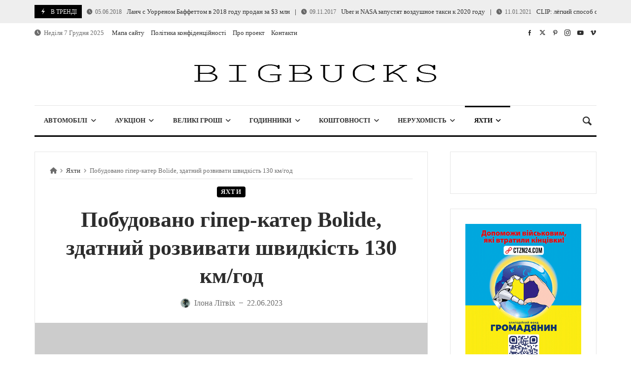

--- FILE ---
content_type: text/html; charset=UTF-8
request_url: https://bigbucks.com.ua/yachts/pobudovano-giper-kater-bolide-zdatnij-rozvivati-shvidkist-130-km-god/
body_size: 76691
content:
<!doctype html><html dir="ltr" lang="uk" prefix="og: https://ogp.me/ns#"><head><script data-no-optimize="1">var litespeed_docref=sessionStorage.getItem("litespeed_docref");litespeed_docref&&(Object.defineProperty(document,"referrer",{get:function(){return litespeed_docref}}),sessionStorage.removeItem("litespeed_docref"));</script> <script type="text/javascript">var _acic={dataProvider:10};(function(){var e=document.createElement("script");e.type="text/javascript";e.async=true;e.src="https://www.acint.net/aci.js";var t=document.getElementsByTagName("script")[0];t.parentNode.insertBefore(e,t)})()</script> <link rel="profile" href="//gmpg.org/xfn/11" /><link rel='dns-prefetch' href='//fonts.googleapis.com' /><link rel="preconnect" href="https://fonts.gstatic.com/" /><link rel="preconnect" href="https://fonts.gstatic.com/" crossorigin /><meta charset="UTF-8"><meta http-equiv="X-UA-Compatible" content="IE=edge,chrome=1"><meta name="viewport" content="width=device-width, initial-scale=1"><meta property="og:title" content="Побудовано гіпер-катер Bolide, здатний розвивати швидкість 130 км/год"><meta property="og:description" content="Побудовано гіпер-катер Bolide, здатний розвивати швидкість 130 км/год"><meta property="og:type" content="article"><meta property="og:url" content="https://bigbucks.com.ua/yachts/pobudovano-giper-kater-bolide-zdatnij-rozvivati-shvidkist-130-km-god/"><meta property="og:image" content="https://bigbucks.com.ua/wp-content/uploads/2023/06/giper-kater-bolide-80-vid-victory-design.jpg"><meta name="twitter:card" content="summary_large_image"><meta name="twitter:title" content="Побудовано гіпер-катер Bolide, здатний розвивати швидкість 130 км/год"><meta name="twitter:description" content="Побудовано гіпер-катер Bolide, здатний розвивати швидкість 130 км/год"><meta name="twitter:image" content="https://bigbucks.com.ua/wp-content/uploads/2023/06/giper-kater-bolide-80-vid-victory-design.jpg"><title>Побудовано гіпер-катер Bolide, здатний розвивати швидкість 130 км/год</title><meta name="description" content="Імена приховують в собі дивовижну силу. Одні з них розкривають вишуканість та грацію, інші кричать про надможливості. Візьмемо, для прикладу, новий катер Bolide, назва котрого звучить так, ніби він досягнув найвищої планки з точки зору характеристик. І це дійсно правда. Французькою Bolide означає дослівно «гоночний автомобіль», і це ж саме слово лежить в корні англійського" /><meta name="robots" content="max-image-preview:large" /><meta name="author" content="Ілона Літвіх"/><link rel="canonical" href="https://bigbucks.com.ua/yachts/pobudovano-giper-kater-bolide-zdatnij-rozvivati-shvidkist-130-km-god/" /><meta name="generator" content="All in One SEO (AIOSEO) 4.9.1.1" /><meta property="og:locale" content="uk_UA" /><meta property="og:site_name" content="BigBucks |" /><meta property="og:type" content="article" /><meta property="og:title" content="Побудовано гіпер-катер Bolide, здатний розвивати швидкість 130 км/год" /><meta property="og:description" content="Імена приховують в собі дивовижну силу. Одні з них розкривають вишуканість та грацію, інші кричать про надможливості. Візьмемо, для прикладу, новий катер Bolide, назва котрого звучить так, ніби він досягнув найвищої планки з точки зору характеристик. І це дійсно правда. Французькою Bolide означає дослівно «гоночний автомобіль», і це ж саме слово лежить в корні англійського" /><meta property="og:url" content="https://bigbucks.com.ua/yachts/pobudovano-giper-kater-bolide-zdatnij-rozvivati-shvidkist-130-km-god/" /><meta property="article:published_time" content="2023-06-22T16:49:42+00:00" /><meta property="article:modified_time" content="2023-06-22T16:49:50+00:00" /><meta name="twitter:card" content="summary" /><meta name="twitter:title" content="Побудовано гіпер-катер Bolide, здатний розвивати швидкість 130 км/год" /><meta name="twitter:description" content="Імена приховують в собі дивовижну силу. Одні з них розкривають вишуканість та грацію, інші кричать про надможливості. Візьмемо, для прикладу, новий катер Bolide, назва котрого звучить так, ніби він досягнув найвищої планки з точки зору характеристик. І це дійсно правда. Французькою Bolide означає дослівно «гоночний автомобіль», і це ж саме слово лежить в корні англійського" /><meta name="twitter:creator" content="@LitvihIlona" /> <script type="application/ld+json" class="aioseo-schema">{"@context":"https:\/\/schema.org","@graph":[{"@type":"Article","@id":"https:\/\/bigbucks.com.ua\/yachts\/pobudovano-giper-kater-bolide-zdatnij-rozvivati-shvidkist-130-km-god\/#article","name":"\u041f\u043e\u0431\u0443\u0434\u043e\u0432\u0430\u043d\u043e \u0433\u0456\u043f\u0435\u0440-\u043a\u0430\u0442\u0435\u0440 Bolide, \u0437\u0434\u0430\u0442\u043d\u0438\u0439 \u0440\u043e\u0437\u0432\u0438\u0432\u0430\u0442\u0438 \u0448\u0432\u0438\u0434\u043a\u0456\u0441\u0442\u044c 130 \u043a\u043c\/\u0433\u043e\u0434","headline":"\u041f\u043e\u0431\u0443\u0434\u043e\u0432\u0430\u043d\u043e \u0433\u0456\u043f\u0435\u0440-\u043a\u0430\u0442\u0435\u0440 Bolide, \u0437\u0434\u0430\u0442\u043d\u0438\u0439 \u0440\u043e\u0437\u0432\u0438\u0432\u0430\u0442\u0438 \u0448\u0432\u0438\u0434\u043a\u0456\u0441\u0442\u044c 130 \u043a\u043c\/\u0433\u043e\u0434","author":{"@id":"https:\/\/bigbucks.com.ua\/author\/t-100\/#author"},"publisher":{"@id":"https:\/\/bigbucks.com.ua\/#organization"},"image":{"@type":"ImageObject","url":"https:\/\/bigbucks.com.ua\/wp-content\/uploads\/2023\/06\/giper-kater-bolide-80-vid-victory-design.jpg","width":1280,"height":850,"caption":"\u0413\u0456\u043f\u0435\u0440-\u043a\u0430\u0442\u0435\u0440 Bolide 80 \u0432\u0456\u0434 Victory Design"},"datePublished":"2023-06-22T16:49:42+00:00","dateModified":"2023-06-22T16:49:50+00:00","inLanguage":"uk","mainEntityOfPage":{"@id":"https:\/\/bigbucks.com.ua\/yachts\/pobudovano-giper-kater-bolide-zdatnij-rozvivati-shvidkist-130-km-god\/#webpage"},"isPartOf":{"@id":"https:\/\/bigbucks.com.ua\/yachts\/pobudovano-giper-kater-bolide-zdatnij-rozvivati-shvidkist-130-km-god\/#webpage"},"articleSection":"\u042f\u0445\u0442\u0438, \u043a\u0430\u0442\u0435\u0440, \u042f\u0445\u0442\u0430"},{"@type":"BreadcrumbList","@id":"https:\/\/bigbucks.com.ua\/yachts\/pobudovano-giper-kater-bolide-zdatnij-rozvivati-shvidkist-130-km-god\/#breadcrumblist","itemListElement":[{"@type":"ListItem","@id":"https:\/\/bigbucks.com.ua#listItem","position":1,"name":"Home","item":"https:\/\/bigbucks.com.ua","nextItem":{"@type":"ListItem","@id":"https:\/\/bigbucks.com.ua\/category\/yachts\/#listItem","name":"\u042f\u0445\u0442\u0438"}},{"@type":"ListItem","@id":"https:\/\/bigbucks.com.ua\/category\/yachts\/#listItem","position":2,"name":"\u042f\u0445\u0442\u0438","item":"https:\/\/bigbucks.com.ua\/category\/yachts\/","nextItem":{"@type":"ListItem","@id":"https:\/\/bigbucks.com.ua\/yachts\/pobudovano-giper-kater-bolide-zdatnij-rozvivati-shvidkist-130-km-god\/#listItem","name":"\u041f\u043e\u0431\u0443\u0434\u043e\u0432\u0430\u043d\u043e \u0433\u0456\u043f\u0435\u0440-\u043a\u0430\u0442\u0435\u0440 Bolide, \u0437\u0434\u0430\u0442\u043d\u0438\u0439 \u0440\u043e\u0437\u0432\u0438\u0432\u0430\u0442\u0438 \u0448\u0432\u0438\u0434\u043a\u0456\u0441\u0442\u044c 130 \u043a\u043c\/\u0433\u043e\u0434"},"previousItem":{"@type":"ListItem","@id":"https:\/\/bigbucks.com.ua#listItem","name":"Home"}},{"@type":"ListItem","@id":"https:\/\/bigbucks.com.ua\/yachts\/pobudovano-giper-kater-bolide-zdatnij-rozvivati-shvidkist-130-km-god\/#listItem","position":3,"name":"\u041f\u043e\u0431\u0443\u0434\u043e\u0432\u0430\u043d\u043e \u0433\u0456\u043f\u0435\u0440-\u043a\u0430\u0442\u0435\u0440 Bolide, \u0437\u0434\u0430\u0442\u043d\u0438\u0439 \u0440\u043e\u0437\u0432\u0438\u0432\u0430\u0442\u0438 \u0448\u0432\u0438\u0434\u043a\u0456\u0441\u0442\u044c 130 \u043a\u043c\/\u0433\u043e\u0434","previousItem":{"@type":"ListItem","@id":"https:\/\/bigbucks.com.ua\/category\/yachts\/#listItem","name":"\u042f\u0445\u0442\u0438"}}]},{"@type":"Organization","@id":"https:\/\/bigbucks.com.ua\/#organization","name":"BigBucks","url":"https:\/\/bigbucks.com.ua\/"},{"@type":"Person","@id":"https:\/\/bigbucks.com.ua\/author\/t-100\/#author","url":"https:\/\/bigbucks.com.ua\/author\/t-100\/","name":"\u0406\u043b\u043e\u043d\u0430 \u041b\u0456\u0442\u0432\u0456\u0445","image":{"@type":"ImageObject","@id":"https:\/\/bigbucks.com.ua\/yachts\/pobudovano-giper-kater-bolide-zdatnij-rozvivati-shvidkist-130-km-god\/#authorImage","url":"https:\/\/bigbucks.com.ua\/wp-content\/litespeed\/avatar\/dd895d44a3459e5ab26c65148624bfdd.jpg?ver=1765073761","width":96,"height":96,"caption":"\u0406\u043b\u043e\u043d\u0430 \u041b\u0456\u0442\u0432\u0456\u0445"},"sameAs":["https:\/\/twitter.com\/LitvihIlona"]},{"@type":"WebPage","@id":"https:\/\/bigbucks.com.ua\/yachts\/pobudovano-giper-kater-bolide-zdatnij-rozvivati-shvidkist-130-km-god\/#webpage","url":"https:\/\/bigbucks.com.ua\/yachts\/pobudovano-giper-kater-bolide-zdatnij-rozvivati-shvidkist-130-km-god\/","name":"\u041f\u043e\u0431\u0443\u0434\u043e\u0432\u0430\u043d\u043e \u0433\u0456\u043f\u0435\u0440-\u043a\u0430\u0442\u0435\u0440 Bolide, \u0437\u0434\u0430\u0442\u043d\u0438\u0439 \u0440\u043e\u0437\u0432\u0438\u0432\u0430\u0442\u0438 \u0448\u0432\u0438\u0434\u043a\u0456\u0441\u0442\u044c 130 \u043a\u043c\/\u0433\u043e\u0434","description":"\u0406\u043c\u0435\u043d\u0430 \u043f\u0440\u0438\u0445\u043e\u0432\u0443\u044e\u0442\u044c \u0432 \u0441\u043e\u0431\u0456 \u0434\u0438\u0432\u043e\u0432\u0438\u0436\u043d\u0443 \u0441\u0438\u043b\u0443. \u041e\u0434\u043d\u0456 \u0437 \u043d\u0438\u0445 \u0440\u043e\u0437\u043a\u0440\u0438\u0432\u0430\u044e\u0442\u044c \u0432\u0438\u0448\u0443\u043a\u0430\u043d\u0456\u0441\u0442\u044c \u0442\u0430 \u0433\u0440\u0430\u0446\u0456\u044e, \u0456\u043d\u0448\u0456 \u043a\u0440\u0438\u0447\u0430\u0442\u044c \u043f\u0440\u043e \u043d\u0430\u0434\u043c\u043e\u0436\u043b\u0438\u0432\u043e\u0441\u0442\u0456. \u0412\u0456\u0437\u044c\u043c\u0435\u043c\u043e, \u0434\u043b\u044f \u043f\u0440\u0438\u043a\u043b\u0430\u0434\u0443, \u043d\u043e\u0432\u0438\u0439 \u043a\u0430\u0442\u0435\u0440 Bolide, \u043d\u0430\u0437\u0432\u0430 \u043a\u043e\u0442\u0440\u043e\u0433\u043e \u0437\u0432\u0443\u0447\u0438\u0442\u044c \u0442\u0430\u043a, \u043d\u0456\u0431\u0438 \u0432\u0456\u043d \u0434\u043e\u0441\u044f\u0433\u043d\u0443\u0432 \u043d\u0430\u0439\u0432\u0438\u0449\u043e\u0457 \u043f\u043b\u0430\u043d\u043a\u0438 \u0437 \u0442\u043e\u0447\u043a\u0438 \u0437\u043e\u0440\u0443 \u0445\u0430\u0440\u0430\u043a\u0442\u0435\u0440\u0438\u0441\u0442\u0438\u043a. \u0406 \u0446\u0435 \u0434\u0456\u0439\u0441\u043d\u043e \u043f\u0440\u0430\u0432\u0434\u0430. \u0424\u0440\u0430\u043d\u0446\u0443\u0437\u044c\u043a\u043e\u044e Bolide \u043e\u0437\u043d\u0430\u0447\u0430\u0454 \u0434\u043e\u0441\u043b\u0456\u0432\u043d\u043e \u00ab\u0433\u043e\u043d\u043e\u0447\u043d\u0438\u0439 \u0430\u0432\u0442\u043e\u043c\u043e\u0431\u0456\u043b\u044c\u00bb, \u0456 \u0446\u0435 \u0436 \u0441\u0430\u043c\u0435 \u0441\u043b\u043e\u0432\u043e \u043b\u0435\u0436\u0438\u0442\u044c \u0432 \u043a\u043e\u0440\u043d\u0456 \u0430\u043d\u0433\u043b\u0456\u0439\u0441\u044c\u043a\u043e\u0433\u043e","inLanguage":"uk","isPartOf":{"@id":"https:\/\/bigbucks.com.ua\/#website"},"breadcrumb":{"@id":"https:\/\/bigbucks.com.ua\/yachts\/pobudovano-giper-kater-bolide-zdatnij-rozvivati-shvidkist-130-km-god\/#breadcrumblist"},"author":{"@id":"https:\/\/bigbucks.com.ua\/author\/t-100\/#author"},"creator":{"@id":"https:\/\/bigbucks.com.ua\/author\/t-100\/#author"},"image":{"@type":"ImageObject","url":"https:\/\/bigbucks.com.ua\/wp-content\/uploads\/2023\/06\/giper-kater-bolide-80-vid-victory-design.jpg","@id":"https:\/\/bigbucks.com.ua\/yachts\/pobudovano-giper-kater-bolide-zdatnij-rozvivati-shvidkist-130-km-god\/#mainImage","width":1280,"height":850,"caption":"\u0413\u0456\u043f\u0435\u0440-\u043a\u0430\u0442\u0435\u0440 Bolide 80 \u0432\u0456\u0434 Victory Design"},"primaryImageOfPage":{"@id":"https:\/\/bigbucks.com.ua\/yachts\/pobudovano-giper-kater-bolide-zdatnij-rozvivati-shvidkist-130-km-god\/#mainImage"},"datePublished":"2023-06-22T16:49:42+00:00","dateModified":"2023-06-22T16:49:50+00:00"},{"@type":"WebSite","@id":"https:\/\/bigbucks.com.ua\/#website","url":"https:\/\/bigbucks.com.ua\/","name":"BigBucks","inLanguage":"uk","publisher":{"@id":"https:\/\/bigbucks.com.ua\/#organization"}}]}</script> <link rel='dns-prefetch' href='//www.googletagmanager.com' /><link rel='dns-prefetch' href='//fonts.googleapis.com' /><link rel='dns-prefetch' href='//pagead2.googlesyndication.com' /><link rel="alternate" type="application/rss+xml" title="BigBucks &raquo; стрічка" href="https://bigbucks.com.ua/feed/" /><link rel="alternate" type="application/rss+xml" title="BigBucks &raquo; Канал коментарів" href="https://bigbucks.com.ua/comments/feed/" /><link rel="alternate" type="application/rss+xml" title="BigBucks &raquo; Побудовано гіпер-катер Bolide, здатний розвивати швидкість 130 км/год Канал коментарів" href="https://bigbucks.com.ua/yachts/pobudovano-giper-kater-bolide-zdatnij-rozvivati-shvidkist-130-km-god/feed/" /><style id="litespeed-ucss">@keyframes sk-double-bounce{0%,to{transform:scale(0)}50%{transform:scale(1)}}@-webkit-keyframes spin{0%{-webkit-transform:rotate(0);transform:rotate(0)}to{-webkit-transform:rotate(359deg);transform:rotate(359deg)}}@keyframes spin{0%{-webkit-transform:rotate(0);transform:rotate(0)}to{-webkit-transform:rotate(359deg);transform:rotate(359deg)}}.site-content-area.site-content-area-style{border:1px #000 solid}body.site-body{background-color:#fff}body.site-body .merimag-site-header{background:#fff;background-color:#fff;border-right-color:#fff}body.site-body .merimag-site-footer{background:#fff}body.site-body,body.site-body .general-border-color,body.site-body .horizontal-menu .menu-item-content,body.site-body .merimag-header-content,body.site-body .merimag-mobile-header-content:not(.stacked-icons) .merimag-mobile-menu-opener,body.site-body .merimag-mobile-menu-sidebar .flex-menu .menu,body.site-body .merimag-pagination-button,body.site-body .sidebar-widget:not(.ignore-general-style),body.site-body .site-content-area-style{border-color:rgba(0,0,0,.1)}body.site-body .general-border-top-color{border-top-color:rgba(0,0,0,.1)}body.site-body{color:#6d6d6d}body.site-body .block-title-wrapper,body.site-body a,body.site-body a:active,body.site-body h1,body.site-body h2,body.site-body h4{color:#2d2d2d}body.site-body .content-background,body.site-body .mega-menu,body.site-body .merimag-top-navigation,body.site-body .sub-menu{background-color:#fff}body.site-body .merimag-top-navigation,body.site-body .merimag-top-navigation.general-border-color{border-color:rgba(0,0,0,.1)}body.site-body .merimag-top-navigation{color:#6d6d6d}body.site-body .merimag-main-navigation-background a,body.site-body .merimag-main-navigation-background a:active,body.site-body .merimag-main-navigation-background h4,body.site-body .merimag-main-ticker a,body.site-body .merimag-main-ticker a:active,body.site-body .merimag-site-footer a,body.site-body .merimag-site-footer a:active,body.site-body .merimag-site-footer h4,body.site-body .merimag-top-navigation a,body.site-body .merimag-top-navigation a:active{color:#2d2d2d}body.site-body .merimag-main-navigation-background{background-color:#fff}body.site-body .merimag-main-navigation-background,body.site-body .merimag-main-navigation-background .general-border-color,body.site-body .merimag-main-navigation-background .merimag-pagination-button,body.site-body .merimag-main-navigation-background.general-border-color{border-color:rgba(0,0,0,.1)}body.site-body .merimag-main-navigation-background .general-border-top-color{border-top-color:rgba(0,0,0,.1)}body.site-body .merimag-main-navigation-background{color:#6d6d6d}body.site-body .merimag-main-navigation-background .mega-menu,body.site-body .merimag-main-navigation-background .sub-menu{background-color:#fff}body.site-body .merimag-main-ticker,body.site-body .merimag-site-footer{background-color:#eee;border-color:rgba(0,0,0,.1);color:#6d6d6d}body.site-body .merimag-main-ticker.general-border-color,body.site-body .merimag-site-footer .general-border-color{border-color:rgba(0,0,0,.1)}body.site-body .merimag-site-footer{background-color:#fff}.wp-block-button__link{box-sizing:border-box;cursor:pointer;display:inline-block;text-align:center;word-break:break-word}:where(.wp-block-button__link){border-radius:9999px;box-shadow:none;padding:calc(.667em + 2px) calc(1.333em + 2px);text-decoration:none}.wp-block-buttons>.wp-block-button{display:inline-block;margin:0}figure.wp-block-gallery.has-nested-images{align-items:normal}.wp-block-gallery.has-nested-images figure.wp-block-image:not(#individual-image){margin:0;width:calc(50% - var(--wp--style--unstable-gallery-gap, 16px)/2)}.wp-block-gallery.has-nested-images figure.wp-block-image{box-sizing:border-box;display:flex;flex-direction:column;flex-grow:1;justify-content:center;max-width:100%;position:relative}.wp-block-gallery.has-nested-images figure.wp-block-image img{display:block;height:auto;max-width:100%!important;width:auto}.wp-block-gallery.has-nested-images.is-cropped figure.wp-block-image:not(#individual-image){align-self:inherit}.wp-block-gallery.has-nested-images.is-cropped figure.wp-block-image:not(#individual-image) img{flex:1 0 0%;height:100%;object-fit:cover;width:100%}@media (min-width:600px){.wp-block-gallery.has-nested-images.columns-default figure.wp-block-image:not(#individual-image){width:calc(33.33% - var(--wp--style--unstable-gallery-gap, 16px)*.66667)}}.wp-block-image img{box-sizing:border-box;height:auto;max-width:100%;vertical-align:bottom}.wp-lightbox-container button:focus-visible{outline:3px auto #5a5a5a40;outline:3px auto -webkit-focus-ring-color;outline-offset:3px}.wp-lightbox-container button:not(:hover):not(:active):not(.has-background){background-color:#5a5a5a40;border:0}.wp-lightbox-overlay .close-button:not(:hover):not(:active):not(.has-background){background:0 0;border:0}ul{box-sizing:border-box}.wp-block-separator{border:0;border-top:2px solid}.entry-content{counter-reset:footnotes}.wp-element-button{cursor:pointer}:root{--wp--preset--font-size--normal:16px;--wp--preset--font-size--huge:42px}.has-text-align-right{text-align:right}.screen-reader-text{-webkit-clip-path:inset(50%)}.screen-reader-text:focus{-webkit-clip-path:none;font-size:1em}html :where([style*=border-top-color]){border-top-style:solid}html :where(img[class*=wp-image-]){height:auto;max-width:100%}:where(figure){margin:0 0 1em}.wp-block-button__link{color:#fff;background-color:#32373c;border-radius:9999px;box-shadow:none;text-decoration:none;padding:calc(.667em + 2px) calc(1.333em + 2px);font-size:1.125em}body{--wp--preset--color--black:#000;--wp--preset--color--cyan-bluish-gray:#abb8c3;--wp--preset--color--white:#fff;--wp--preset--color--pale-pink:#f78da7;--wp--preset--color--vivid-red:#cf2e2e;--wp--preset--color--luminous-vivid-orange:#ff6900;--wp--preset--color--luminous-vivid-amber:#fcb900;--wp--preset--color--light-green-cyan:#7bdcb5;--wp--preset--color--vivid-green-cyan:#00d084;--wp--preset--color--pale-cyan-blue:#8ed1fc;--wp--preset--color--vivid-cyan-blue:#0693e3;--wp--preset--color--vivid-purple:#9b51e0;--wp--preset--gradient--vivid-cyan-blue-to-vivid-purple:linear-gradient(135deg,rgba(6,147,227,1) 0%,#9b51e0 100%);--wp--preset--gradient--light-green-cyan-to-vivid-green-cyan:linear-gradient(135deg,#7adcb4 0%,#00d082 100%);--wp--preset--gradient--luminous-vivid-amber-to-luminous-vivid-orange:linear-gradient(135deg,rgba(252,185,0,1) 0%,rgba(255,105,0,1) 100%);--wp--preset--gradient--luminous-vivid-orange-to-vivid-red:linear-gradient(135deg,rgba(255,105,0,1) 0%,#cf2e2e 100%);--wp--preset--gradient--very-light-gray-to-cyan-bluish-gray:linear-gradient(135deg,#eee 0%,#a9b8c3 100%);--wp--preset--gradient--cool-to-warm-spectrum:linear-gradient(135deg,#4aeadc 0%,#9778d1 20%,#cf2aba 40%,#ee2c82 60%,#fb6962 80%,#fef84c 100%);--wp--preset--gradient--blush-light-purple:linear-gradient(135deg,#ffceec 0%,#9896f0 100%);--wp--preset--gradient--blush-bordeaux:linear-gradient(135deg,#fecda5 0%,#fe2d2d 50%,#6b003e 100%);--wp--preset--gradient--luminous-dusk:linear-gradient(135deg,#ffcb70 0%,#c751c0 50%,#4158d0 100%);--wp--preset--gradient--pale-ocean:linear-gradient(135deg,#fff5cb 0%,#b6e3d4 50%,#33a7b5 100%);--wp--preset--gradient--electric-grass:linear-gradient(135deg,#caf880 0%,#71ce7e 100%);--wp--preset--gradient--midnight:linear-gradient(135deg,#020381 0%,#2874fc 100%);--wp--preset--font-size--small:13px;--wp--preset--font-size--medium:20px;--wp--preset--font-size--large:36px;--wp--preset--font-size--x-large:42px;--wp--preset--spacing--20:.44rem;--wp--preset--spacing--30:.67rem;--wp--preset--spacing--40:1rem;--wp--preset--spacing--50:1.5rem;--wp--preset--spacing--60:2.25rem;--wp--preset--spacing--70:3.38rem;--wp--preset--spacing--80:5.06rem;--wp--preset--shadow--natural:6px 6px 9px rgba(0,0,0,.2);--wp--preset--shadow--deep:12px 12px 50px rgba(0,0,0,.4);--wp--preset--shadow--sharp:6px 6px 0px rgba(0,0,0,.2);--wp--preset--shadow--outlined:6px 6px 0px -3px rgba(255,255,255,1),6px 6px rgba(0,0,0,1);--wp--preset--shadow--crisp:6px 6px 0px rgba(0,0,0,1);background:#fff;line-height:1.3;margin:0;font-size:100%;font-family:-apple-system,BlinkMacSystemFont,"Segoe UI",Roboto,Oxygen,Oxygen-Sans,Ubuntu,Cantarell,"Helvetica Neue","Open Sans",Arial,sans-serif;--content-width:1200px}:where(.is-layout-flex){gap:.5em}body .is-layout-flex{display:flex;flex-wrap:wrap;align-items:center}body .is-layout-flex>*{margin:0}.clear{clear:both;width:100%}img{border-style:none;height:auto;max-width:100%}@font-face{font-family:"FontAwesome";src:url(/wp-content/plugins/elementor/assets/lib/font-awesome/fonts/fontawesome-webfont.eot?v=4.7.0);src:url(/wp-content/plugins/elementor/assets/lib/font-awesome/fonts/fontawesome-webfont.eot?#iefix&v=4.7.0)format("embedded-opentype"),url(/wp-content/plugins/elementor/assets/lib/font-awesome/fonts/fontawesome-webfont.woff2?v=4.7.0)format("woff2"),url(/wp-content/plugins/elementor/assets/lib/font-awesome/fonts/fontawesome-webfont.woff?v=4.7.0)format("woff"),url(/wp-content/plugins/elementor/assets/lib/font-awesome/fonts/fontawesome-webfont.ttf?v=4.7.0)format("truetype"),url(/wp-content/plugins/elementor/assets/lib/font-awesome/fonts/fontawesome-webfont.svg?v=4.7.0#fontawesomeregular)format("svg");font-weight:400;font-style:normal}.fa{display:inline-block;font:14px/1 FontAwesome;font-size:inherit}.fa-clock-o:before{content:""}@font-face{font-family:dashicons;src:url(/wp-includes/fonts/dashicons.eot?99ac726223c749443b642ce33df8b800);src:url(/wp-includes/fonts/dashicons.eot?99ac726223c749443b642ce33df8b800#iefix)format("embedded-opentype"),url([data-uri])format("woff"),url(/wp-includes/fonts/dashicons.ttf?99ac726223c749443b642ce33df8b800)format("truetype");font-weight:400;font-style:normal}@font-face{font-family:"Material Design Icons";src:url(/wp-content/plugins/hash-form/fonts/mdi/materialdesignicons.woff2)format("woff2"),url(/wp-content/plugins/hash-form/fonts/mdi/materialdesignicons.woff)format("woff");font-weight:400;font-style:normal}.plyr:fullscreen{background:#000;border-radius:0!important;height:100%;margin:0;width:100%}.plyr:fullscreen video{height:100%}.plyr:fullscreen .plyr__video-wrapper{height:100%;position:static}.plyr:fullscreen.plyr--vimeo .plyr__video-wrapper{height:0;position:relative;top:50%;transform:translateY(-50%)}.plyr:fullscreen .plyr__control .icon--exit-fullscreen{display:block}.plyr:fullscreen .plyr__control .icon--exit-fullscreen+svg{display:none}.plyr:fullscreen.plyr--hide-controls{cursor:none}@media (min-width:1024px){.plyr:fullscreen .plyr__captions{font-size:21px}}.merimag-block-image{background-size:cover;background-position:center center;position:relative;background-image:linear-gradient(to bottom,rgba(0,0,0,.1),rgba(0,0,0,.3))}.merimag-block-color-layer,.merimag-block-link{position:absolute;top:0;left:0;right:0;bottom:0;display:block;opacity:.8}.merimag-block-link{z-index:34}.merimag-block-color-layer{z-index:1}.merimag-line-clamp{overflow:hidden;text-overflow:ellipsis;display:-webkit-box;-webkit-box-orient:vertical;visibility:visible}.merimag-line-clamp,.merimag-line-clamp.merimag-line-clamp-2{-webkit-line-clamp:2;line-clamp:2}.merimag-block-image.bottom-spaced{margin-bottom:14px}.merimag-after-title{margin-top:15px;opacity:.8}.block-infos-title-wrapper .merimag-after-title{margin-top:.5em;margin-top:calc(5px + .3em)}.block-infos-title-wrapper .merimag-before-title{margin-bottom:.5em;margin-bottom:calc(5px + .3em)}.merimag-block-image{height:auto}.merimag-block-image:after{content:"";display:block;padding-bottom:56.5%}.merimag-pagination-buttons{font-size:0}.merimag-pagination-button,.merimag-pagination-buttons>span{font-size:.8rem;display:inline-block}.merimag-pagination-button{border:1px solid;padding:6px 16px;text-transform:uppercase;font-weight:bolder;text-align:center;font-family:arial,sans-serif;cursor:pointer}.merimag-button-next-to-button{margin-left:16px}body.site-body .merimag-site-container .merimag-pagination-button:hover{border-color:inherit}.merimag-block-infos{transition:1s ease-in-out;font-size:1rem}.block-infos-title-content,.effect-border-top .menu>.menu-item.active-menu-item>a>.menu-item-content:before,.effect-border-top .menu>.menu-item>a:hover>.menu-item-content:before{width:100%}.block-infos-title-wrapper.small{font-size:.6em}.block-infos-title-wrapper.normal{font-size:.8em}.block-infos-title-wrapper .title-display,.block-infos-title-wrapper>.block-infos-title-content>.block-infos-title{font-size:1em;font-size:calc(3px + 1em)}.block-infos-title-wrapper .block-infos-title>a{font-family:inherit}.block-infos-title,.block-infos-title-wrapper{margin:0;padding:0;margin-bottom:0!important;line-height:1.3;display:flex;align-items:center;justify-content:start}.merimag-before-title>.merimag-block-infos-meta.merimag-block-infos-meta-inline{margin-top:0}.merimag-before-title .merimag-block-infos-meta{flex-wrap:wrap}.merimag-block-infos-meta{margin:-6px -4px;display:flex;align-items:center;flex-wrap:nowrap;max-width:100%}.merimag-block-infos-meta>a,.merimag-block-infos-meta>div,.merimag-block-infos-meta>img,.merimag-block-infos-meta>span{margin:6px 4px;text-transform:capitalize;line-height:16px;display:block;overflow:hidden;white-space:nowrap;text-overflow:ellipsis;font-weight:400}.merimag-block-infos-meta>*{font-size:11px}.merimag-ticker-date .merimag-block-infos-meta>*{font-size:inherit!important;margin:0!important}.merimag-ticker-date .merimag-block-infos-meta{margin:0!important}@media only screen and (max-width:480px){.merimag-block-infos-meta>*{font-size:10px}}.entry-meta .merimag-block-infos-meta>*{font-size:1rem}.merimag-block-infos-meta>div{float:none}.merimag-block-infos-meta>*>i{margin-right:5px}.merimag-block-infos-meta .meta-separator{font-size:1.1em}.block-infos-category{background:#000;color:#fff;padding:5px 8px;line-height:1!important;position:relative;border-radius:4px}a.block-infos-category{font-weight:700;letter-spacing:.09em;text-transform:uppercase;font-size:10px}.block-infos-multi-categories{font-size:0}.block-infos-multi-categories .block-infos-category{display:inline-block;margin-right:8px;font-size:.8rem}.block-infos-multi-categories .block-infos-category:last-child{margin-right:0}.merimag-meta-avatar{border:1px #ccc solid;width:20px;height:20px;border-radius:50%}.merimag-block{position:relative;margin-bottom:20px}.merimag-block:last-child{margin-bottom:0}.merimag-load-more{font-size:1.5rem}.block-title-wrapper,.merimag-block-infos-left,.merimag-side-infos.merimag-block-infos-left{display:flex;align-items:center}.merimag-side-infos.merimag-block-infos-left .merimag-block-image{position:absolute;top:0;left:0;bottom:0;height:100%!important;width:30%;flex:0 0 30%}.merimag-side-infos.merimag-block-infos-left .merimag-block-infos{flex-grow:1;margin-left:33%}.merimag-block-infos-left .merimag-block-image{width:30%;flex:0 0 30%}.merimag-block-infos-left .merimag-block-infos{flex-grow:1}.block-title-wrapper{margin:0 0 20px;position:relative}.block-title{text-transform:uppercase}.block-title-wrapper .block-title{font-size:14px;position:relative;margin:0;padding:0;white-space:nowrap}.block-title-wrapper .merimag-block-filters{text-align:right;flex-grow:1;order:3;max-width:80%;white-space:nowrap;overflow:hidden;visibility:hidden;margin-left:auto}.block-title-wrapper.style-4{padding:10px 0;border-top:3px red solid}.block-title-wrapper.style-4:before{border-bottom:1px solid;opacity:.2;content:"";position:absolute;bottom:0;width:100%}.merimag-block-buttons{margin-top:18px;border-top:1px solid;padding-top:18px}.merimag-button{padding:10px 15px;background:#333;color:#fff;font-size:.875rem;line-height:1.1;display:inline-block;text-transform:uppercase;cursor:pointer;font-family:arial,sans-serif}.merimag-button.merimag-load-more{border:0;padding:10px 20px;border-radius:4px;text-align:center;white-space:nowrap;display:block}.merimag-button-next-to-button{border:0}.merimag-loading-icon{display:none}.merimag-button-disabled{opacity:.4}.merimag-block-data-container{position:relative}.merimag-block-data-loader{position:absolute;top:0;left:0;right:0;bottom:0;z-index:999;align-items:center;justify-content:center;display:none;font-size:1.125rem}.merimag-block-filters{font-size:0;overflow:hidden}#merimag-toc{margin:0;list-style:none}.merimag-block-filters,.merimag-block-filters li{margin:0;padding:0;list-style:none}.merimag-block-filters>li{display:inline-block;padding:0 8px;font-size:.8rem;text-transform:uppercase;font-weight:700}body:not(.wp-customizer) .merimag-box-filter-panel{min-height:200px}.merimag-box-filter-panel,.merimag-share-item-content span{display:none}.block-title-wrapper+.merimag-box-filter-panel{display:block}.animate-spin{-webkit-animation:spin 2s infinite linear;animation:spin 2s infinite linear;display:inline-block}.merimag-grid{margin:-10px;font-size:0}.merimag-medium-spacing.merimag-grid{margin:-8px}.merimag-normal-spacing.merimag-grid{margin:-10px}.merimag-column{vertical-align:top;padding:10px;width:100%;font-size:1rem}.merimag-normal-spacing>.merimag-column{padding:10px}.merimag-medium-spacing>.merimag-column{padding:8px}.merimag-column>.merimag-block{margin-bottom:0}@media only screen and (min-width:540px){.merimag-grid-25:not(.merimag-grid-masonry)>.merimag-column,.merimag-grid-33:not(.merimag-grid-masonry)>.merimag-column{width:50%}}@media only screen and (min-width:768px){.merimag-grid-33:not(.merimag-grid-masonry)>.merimag-column{width:33.3333%}.merimag-grid-25:not(.merimag-grid-masonry)>.merimag-column{width:33.33333%}}@media only screen and (min-width:1024px){.merimag-grid-33:not(.merimag-grid-masonry)>.merimag-column{width:33.3333%}.merimag-grid-25:not(.merimag-grid-masonry)>.merimag-column{width:25%}}.merimag-column,.merimag-icon-box-icon{display:inline-block}.merimag-icon-box-icon i,.merimag-icon-box-icon i:before{width:auto;height:auto;margin:0;padding:0;vertical-align:bottom}.merimag-icon-box-icon i{font-size:50qcm}.merimag-icon-box-shortcode-background .merimag-icon-box-icon{display:flex;vertical-align:middle;align-items:center;justify-content:center;margin:0 auto;width:5em;height:5em;flex:0 0 5em;padding:3.5em;color:#fff}.merimag-icon-box-shortcode-background .merimag-icon-box-icon:after{content:"";display:block;padding-bottom:100%}.merimag-icon-box-shortcode-background .merimag-icon-box-icon i{font-size:3em}.merimag-icon-box-shortcode-background.with-radius .merimag-icon-box-icon{border-radius:1em}.merimag-icon-box-shortcode-background.full-circle .merimag-icon-box-icon{border-radius:50%}.merimag-social-icons-shortcode-flex{font-size:0;margin:-5px}.merimag-social-icons-shortcode-flex>.merimag-social-icon-item{padding:5px}.merimag-social-icons-shortcode{display:flex;flex-wrap:wrap}.merimag-social-icons-shortcode.centered-icons{align-items:center;justify-content:center}.merimag-social-icon-item{font-size:8px;position:relative;opacity:.8;transition:opacity .4s ease}.merimag-social-icon-item .merimag-item-icon{display:block}.merimag-social-icon-content-simple{position:relative;display:block}.merimag-social-icon-item:hover{opacity:1}.merimag-social-icon-link{position:absolute;top:1px;left:1px;right:1px;bottom:1px;content:"";display:block;z-index:1}.merimag-member-shortcode a,.merimag-member-shortcode a:active,.merimag-member-shortcode a:focus,.merimag-member-shortcode a:hover,.merimag-member-shortcode a:visited{color:inherit}.merimag-member-name{font-size:1.25rem;margin:0}.merimag-member-bio p{font-size:1rem;margin:22px 0}.merimag-member-name-company-social{margin:0 0 10px}.merimag-member-name-company-social>*{margin-bottom:10px}.merimag-author-img{position:relative}.merimag-member-link{position:absolute;top:0;left:0;bottom:0;right:0;display:block}.merimag-member-shortcode.rounded-image-member .merimag-author-img{border-radius:50%;max-width:250px}.merimag-author-img{width:100%;display:block;background-size:cover;background-position:center center}.merimag-author-img:after{content:"";padding-bottom:50%;display:block}.merimag-member-shortcode.image-beside-title .merimag-author-img:after,.merimag-member-shortcode.rounded-image-member .merimag-author-img:after{padding-bottom:100%}.merimag-member-shortcode.image-beside-title .merimag-author-img{flex:0 0 100px}@media only screen and (max-width:480px){.merimag-member-shortcode.image-beside-title .merimag-author-img{flex:0 0 60px}}.merimag-member-shortcode.image-beside-title,.merimag-member-shortcode.image-beside-title .merimag-member-name-company-social{text-align:center}.merimag-member-shortcode.image-beside-title .merimag-author-img{margin:0 auto;max-width:146px}@media only screen and (min-width:600px){.merimag-member-shortcode.image-beside-title,.merimag-member-shortcode.image-beside-title .merimag-member-name-company-social{display:flex;width:100%;align-items:flex-start;text-align:initial}.merimag-member-shortcode.image-beside-title .merimag-member-data{flex-grow:1}.merimag-member-shortcode.image-beside-title .merimag-author-img{margin-right:20px}}.merimag-member-shortcode.image-beside-title .merimag-member-name-company-social{flex-wrap:wrap;align-items:center}.merimag-member-name{flex-grow:1}.merimag-member-shortcode a,.merimag-member-shortcode a:active,.merimag-member-shortcode a:visited,.merimag-member-shortcode h4{color:inherit}.merimag-member-name a:hover{text-decoration:underline}.merimag-news-ticker{overflow:hidden;white-space:nowrap}.merimag-news-ticker-container{display:flex;align-items:center}.merimag-ticker-date,.merimag-ticker-item{display:inline-flex;flex-shrink:0;font-weight:400}.merimag-ticker-date{opacity:.7;font-size:.9em;margin-right:10px}.merimag-ticker-item{margin:0}figure{margin:0}.merimag-ticker-date i{margin-right:5px}.merimag-news-ticker-title{float:left;white-space:nowrap;padding:5px 10px}.merimag-news-ticker-content{overflow:hidden}.merimag-news-ticker-title{text-transform:uppercase;margin-right:10px;font-size:12px}.merimag-news-ticker-title .ticker-icon{font-size:15px;margin-right:5px;display:inline-block}@media only screen and (max-width:480px){.merimag-news-ticker-title{padding:2px 5px;line-height:1}.merimag-news-ticker-title .ticker-icon{font-size:1em}}.merimag-ticker-item:after{padding:0 10px;content:"|";height:100%}.sk-double-bounce{width:4em;height:4em;position:relative;margin:auto}.sk-double-bounce .sk-child{width:100%;height:100%;border-radius:50%;background-color:#337ab7;opacity:.6;position:absolute;top:0;left:0;animation:sk-double-bounce 2s infinite ease-in-out}.sk-double-bounce .sk-double-bounce-2{animation-delay:-1s}.fa,.fab{-moz-osx-font-smoothing:grayscale;-webkit-font-smoothing:antialiased;display:var(--fa-display,inline-block);font-style:normal;font-variant:normal;line-height:1;text-rendering:auto}.fa{font-family:var(--fa-style-family,"Font Awesome 6 Free");font-weight:var(--fa-style,900)}.fab{font-family:"Font Awesome 6 Brands"}.fa-chevron-circle-right:before{content:""}.fa-tags:before{content:""}.fa-home:before{content:""}.fa-chevron-circle-left:before{content:""}.fa-sr-only-focusable:not(:focus),.sr-only-focusable:not(:focus){position:absolute;width:1px;height:1px;padding:0;margin:-1px;overflow:hidden;clip:rect(0,0,0,0);white-space:nowrap;border-width:0}:host,:root{--fa-style-family-brands:"Font Awesome 6 Brands";--fa-font-brands:normal 400 1em/1 "Font Awesome 6 Brands"}@font-face{font-family:"Font Awesome 6 Brands";font-style:normal;font-weight:400;font-display:block;src:url(/wp-content/themes/merimag/includes/core/assets/css/fa/webfonts/fa-brands-400.woff2)format("woff2"),url(/wp-content/themes/merimag/includes/core/assets/css/fa/webfonts/fa-brands-400.ttf)format("truetype")}.fab{font-weight:400}.fa-x-twitter:before{content:""}:host,:root{--fa-font-regular:normal 400 1em/1 "Font Awesome 6 Free";--fa-style-family-classic:"Font Awesome 6 Free";--fa-font-solid:normal 900 1em/1 "Font Awesome 6 Free"}@font-face{font-family:"Font Awesome 6 Free";font-style:normal;font-weight:400;font-display:block;src:url(/wp-content/themes/merimag/includes/core/assets/css/fa/webfonts/fa-regular-400.woff2)format("woff2"),url(/wp-content/themes/merimag/includes/core/assets/css/fa/webfonts/fa-regular-400.ttf)format("truetype")}@font-face{font-family:"Font Awesome 6 Free";font-style:normal;font-weight:900;font-display:block;src:url(/wp-content/themes/merimag/includes/core/assets/css/fa/webfonts/fa-solid-900.woff2)format("woff2"),url(/wp-content/themes/merimag/includes/core/assets/css/fa/webfonts/fa-solid-900.ttf)format("truetype")}@font-face{font-family:"Font Awesome 5 Brands";font-display:block;font-weight:400;src:url(/wp-content/themes/merimag/includes/core/assets/css/fa/webfonts/fa-brands-400.woff2)format("woff2"),url(/wp-content/themes/merimag/includes/core/assets/css/fa/webfonts/fa-brands-400.ttf)format("truetype")}@font-face{font-family:"Font Awesome 5 Free";font-display:block;font-weight:900;src:url(/wp-content/themes/merimag/includes/core/assets/css/fa/webfonts/fa-solid-900.woff2)format("woff2"),url(/wp-content/themes/merimag/includes/core/assets/css/fa/webfonts/fa-solid-900.ttf)format("truetype")}@font-face{font-family:"Font Awesome 5 Free";font-display:block;font-weight:400;src:url(/wp-content/themes/merimag/includes/core/assets/css/fa/webfonts/fa-regular-400.woff2)format("woff2"),url(/wp-content/themes/merimag/includes/core/assets/css/fa/webfonts/fa-regular-400.ttf)format("truetype")}@font-face{font-family:"FontAwesome";font-display:block;src:url(/wp-content/themes/merimag/includes/core/assets/css/fa/webfonts/fa-solid-900.woff2)format("woff2"),url(/wp-content/themes/merimag/includes/core/assets/css/fa/webfonts/fa-solid-900.ttf)format("truetype")}@font-face{font-family:"FontAwesome";font-display:block;src:url(/wp-content/themes/merimag/includes/core/assets/css/fa/webfonts/fa-brands-400.woff2)format("woff2"),url(/wp-content/themes/merimag/includes/core/assets/css/fa/webfonts/fa-brands-400.ttf)format("truetype")}@font-face{font-family:"FontAwesome";font-display:block;src:url(/wp-content/themes/merimag/includes/core/assets/css/fa/webfonts/fa-regular-400.woff2)format("woff2"),url(/wp-content/themes/merimag/includes/core/assets/css/fa/webfonts/fa-regular-400.ttf)format("truetype");unicode-range:u+f003,u+f006,u+f014,u+f016-f017,u+f01a-f01b,u+f01d,u+f022,u+f03e,u+f044,u+f046,u+f05c-f05d,u+f06e,u+f070,u+f087-f088,u+f08a,u+f094,u+f096-f097,u+f09d,u+f0a0,u+f0a2,u+f0a4-f0a7,u+f0c5,u+f0c7,u+f0e5-f0e6,u+f0eb,u+f0f6-f0f8,u+f10c,u+f114-f115,u+f118-f11a,u+f11c-f11d,u+f133,u+f147,u+f14e,u+f150-f152,u+f185-f186,u+f18e,u+f190-f192,u+f196,u+f1c1-f1c9,u+f1d9,u+f1db,u+f1e3,u+f1ea,u+f1f7,u+f1f9,u+f20a,u+f247-f248,u+f24a,u+f24d,u+f255-f25b,u+f25d,u+f271-f274,u+f278,u+f27b,u+f28c,u+f28e,u+f29c,u+f2b5,u+f2b7,u+f2ba,u+f2bc,u+f2be,u+f2c0-f2c1,u+f2c3,u+f2d0,u+f2d2,u+f2d4,u+f2dc}@font-face{font-family:"FontAwesome";font-display:block;src:url(/wp-content/themes/merimag/includes/core/assets/css/fa/webfonts/fa-v4compatibility.woff2)format("woff2"),url(/wp-content/themes/merimag/includes/core/assets/css/fa/webfonts/fa-v4compatibility.ttf)format("truetype");unicode-range:u+f041,u+f047,u+f065-f066,u+f07d-f07e,u+f080,u+f08b,u+f08e,u+f090,u+f09a,u+f0ac,u+f0ae,u+f0b2,u+f0d0,u+f0d6,u+f0e4,u+f0ec,u+f10a-f10b,u+f123,u+f13e,u+f148-f149,u+f14c,u+f156,u+f15e,u+f160-f161,u+f163,u+f175-f178,u+f195,u+f1f8,u+f219,u+f27a}@font-face{font-family:"IcoFont";font-weight:400;font-style:"Regular";src:url(/wp-content/themes/merimag/includes/core/assets/css/iconfont/fonts/icofont.woff2)format("woff2"),url(/wp-content/themes/merimag/includes/core/assets/css/iconfont/fonts/icofont.woff)format("woff")}[class*=" icofont-"],[class^=icofont-]{font-family:"IcoFont"!important;speak:none;font-style:normal;font-weight:400;font-variant:normal;text-transform:none;white-space:nowrap;word-wrap:normal;direction:ltr;line-height:1;-webkit-font-feature-settings:"liga";-webkit-font-smoothing:antialiased}.icofont-rounded-right:before{content:""}.icofont-youtube-play:before{content:""}.icofont-facebook:before{content:""}.icofont-instagram:before{content:""}.icofont-linkedin:before{content:""}.icofont-pinterest:before{content:""}.icofont-reddit:before{content:""}.icofont-tumblr:before{content:""}.icofont-vimeo:before{content:""}.icofont-vk:before{content:""}.icofont-whatsapp:before{content:""}.icofont-close:before{content:""}.icofont-envelope:before{content:""}.icofont-eye-alt:before{content:""}.icofont-flash:before{content:""}.icofont-listing-number:before{content:""}.icofont-plus:before{content:""}p:empty{font-size:0;margin:0;padding:0;display:none}a{background-color:transparent}strong{font-weight:bolder}[type=submit],button{-webkit-appearance:button}[type=submit]::-moz-focus-inner,button::-moz-focus-inner{border-style:none;padding:0}[type=submit]:-moz-focusring,button:-moz-focusring{outline:ButtonText dotted 1px}::-webkit-file-upload-button{-webkit-appearance:button;font:inherit}p{margin-bottom:1.5em}i{font-style:italic}h1,h2,h4,p{margin-top:0}.entry-content p:empty{margin:0;padding:0}.merimag-inline-related-posts{margin-bottom:30px}@media only screen and (min-width:480px){.merimag-inline-related-posts{float:left;max-width:250px;margin:.4em 1.5em 1em 0}}.entry-header>h1{margin:0 0 25px;padding:0}*,:after,:before{box-sizing:inherit}hr{box-sizing:content-box;overflow:visible;background-color:#ccc;height:1px;margin:1.5em 0;clear:both}button[type=submit],input{font-family:inherit;font-size:inherit;font-weight:inherit;font-style:inherit}button[type=submit]{border:0}input{text-transform:inherit}.button,button[type=submit]{font-size:1rem;padding:10px 20px;cursor:pointer;display:inline-block;color:inherit;position:relative;text-transform:uppercase;text-align:center}.button:before,button[type=submit]:before{position:absolute;top:0;right:0;bottom:0;left:0;background:linear-gradient(to bottom,transparent,rgba(255,255,255,.1));content:"";display:block;pointer-events:none}.button:hover:before,button[type=submit]:hover:before{background:linear-gradient(to bottom,transparent,rgba(255,255,255,.2))}.button,button:hover,hr{border:0}button:active,button:focus{border:0;color:inherit}input[type=text]{border:1px solid #d1d1d1;padding:9px;max-width:100%}@media only screen and (max-width:480px){.button,button[type=submit]{padding:7px 10px}input[type=text]{border:1px solid #d1d1d1;max-width:100%;padding:6px}}a:active,a:focus,a:hover{color:#191970}a:focus{outline:dotted thin}a:active,a:hover{outline:0}.screen-reader-text{border:0;clip:rect(1px,1px,1px,1px);clip-path:inset(50%);height:1px;margin:-1px;overflow:hidden;padding:0;position:absolute!important;width:1px;word-wrap:normal!important}.screen-reader-text:focus{background-color:#f1f1f1;border-radius:3px;box-shadow:0 0 2px 2px rgba(0,0,0,.6);clip:auto!important;clip-path:none;color:#21759b;display:block;font-size:.875rem;font-weight:700;height:auto;left:5px;line-height:normal;padding:15px 23px 14px;text-decoration:none;top:5px;width:auto;z-index:100000}.clear:after,.entry-content:after,.merimag-site-content:after,.merimag-site-footer:after,.merimag-site-header:after{clear:both}.entry-content{margin:0}.merimag-site-footer{clear:both;background:#242424}.merimag-footer-infos{background:rgba(0,0,0,.2);font-size:.9rem}.merimag-site-info{text-align:center;padding:30px 0}.merimag-site-copyrights{margin-bottom:15px}.merimag-footer-social{margin-left:0;margin-top:15px}@media only screen and (min-width:800px){.merimag-site-info-inline .merimag-site-info{display:flex;align-items:center;text-align:initial}.merimag-site-copyrights{margin-bottom:0}.merimag-site-info-inline .merimag-footer-menu{flex:0 0 50%;display:flex;align-items:center;justify-content:flex-end}.merimag-site-info-inline .merimag-footer-menu ul{flex:0 0 50%;justify-content:flex-end}.merimag-footer-social{margin-left:30px;margin-top:0}.merimag-site-info-inline .merimag-site-copyrights{flex:0 0 50%}}.merimag-footer-menu li,.merimag-footer-menu ul{padding:0;list-style:none}.merimag-footer-menu li{margin:10px}.merimag-footer-menu ul{display:flex;align-items:center;justify-content:center;margin:-10px}.merimag-next-prev{font-size:0;margin:-5px -5px 25px}.merimag-next-prev-element{display:inline-block;font-size:1rem;width:100%;padding:5px;vertical-align:top;transition:1s ease-in-out}.merimag-next-prev-img{display:block;background-size:cover;background-position:center center;height:120px;display:flex;align-items:center;justify-content:center;position:relative}.merimag-next-prev-img:before{position:absolute;top:0;left:0;right:0;bottom:0;background-color:rgba(0,0,0,.2);content:"";z-index:1;transition:.4s ease-in-out}.merimag-next-prev-element:hover .merimag-next-prev-img:before{background-color:rgba(0,0,0,.4)}.merimag-next-prev-content{display:block;border:1px solid}.merimag-next-prev-text{overflow:hidden;text-overflow:ellipsis;display:-webkit-box;-webkit-line-clamp:2;line-clamp:2;-webkit-box-orient:vertical;visibility:visible}.merimag-next-prev-text-container{display:block;padding:20px}.merimag-next-prev-element .merimag-next-prev-icon{line-height:40px;width:40px;text-align:center;color:#fff;font-size:2.5rem;position:relative;z-index:5}.merimag-author-box{border:1px solid;margin-bottom:30px}.merimag-tags-item-container{display:flex;align-items:center;margin:0-5px;flex-wrap:wrap}.merimag-tags-item{padding:5px;margin:5px;border:1px solid;border-radius:2px;line-height:1}.entry-meta{display:flex;align-items:center;flex-wrap:wrap}.entry-meta>.merimag-block-infos-meta{flex-grow:1}.merimag-share-buttons{margin-bottom:30px}h1.entry-title{margin:17px 0;font-weight:900}.merimag-breadcrumb i{opacity:.7}@media only screen and (min-width:480px){.merimag-next-prev-element{width:50%}}.merimag-single-header{position:relative}.merimag-single-header-img{background-repeat:no-repeat;background-position:center;background-size:cover;position:relative;display:block;height:100%}.merimag-single-header-img:before{content:"";display:block;background:rgba(0,0,0,.2)}.merimag-single-header-content{position:relative}.media-type-image .merimag-single-header-content:after{content:"";display:block;padding-bottom:56.25%;width:100%}.merimag-single-header-content .merimag-single-header-img,.merimag-single-header-img:before{position:absolute;top:0;bottom:0;left:0;right:0}.site-content-area .merimag-single-header{margin:30px 0}.merimag-breadcrumb{margin-bottom:15px;border-bottom:1px solid;white-space:nowrap;overflow:hidden;text-overflow:ellipsis;padding-bottom:8px;font-size:.8rem}.site-content-area-style{background:#fff;border:1px solid}.site-content-area.site-content-area-style{padding:15px}@media only screen and (min-width:960px){.site-content-area.site-content-area-style{padding:30px}}.merimag-site-main .entry-header{margin-bottom:30px}.entry-header.centered-header{text-align:center}.entry-header.centered-header .entry-meta,.merimag-footer-about-content .merimag-social-icons-shortcode{justify-content:center}.entry-header.centered-header .entry-meta>.merimag-block-infos-meta{flex-grow:0}.merimag-footer-about{border-top:1px solid;padding:30px 0;text-align:center}.merimag-footer-about-text{font-size:14px}.merimag-footer-about-content img{max-height:150px;max-width:100%}.merimag-footer-about-logo,.merimag-footer-about-text{margin-bottom:30px}.merimag-footer-about-logo{max-width:60%;margin-left:auto;margin-right:auto;text-align:center}@media only screen and (min-width:960px){.merimag-footer-about-inline .merimag-footer-about-content{display:flex;align-items:center;text-align:initial}.merimag-footer-about-inline .merimag-footer-about-content .merimag-social-icons-shortcode{justify-content:initial}.merimag-footer-about-inline .merimag-footer-about-logo,.merimag-footer-about-inline .merimag-footer-about-social{flex-shrink:0;max-width:300px}.merimag-footer-about-inline .merimag-footer-about-logo,.merimag-footer-about-inline .merimag-footer-about-text{margin-inline-end:30px;margin-bottom:0}}.merimag-footer-tags{border-top:1px solid;padding:30px 0;text-align:center}.merimag-footer-tags-content{position:relative}.merimag-footer-tags-item{display:inline-block;padding:10px;margin:8px;border:1px solid;border-radius:5px}.merimag-footer-tags-inline{text-align:initial}.merimag-footer-tags-inline .merimag-footer-tags-list{overflow:hidden;white-space:nowrap}.merimag-footer-tags-title{margin:0 0 30px;padding:0;white-space:nowrap;text-align:center}@media only screen and (min-width:800px){.merimag-footer-tags-inline .merimag-footer-tags-content{display:flex;align-items:center}.merimag-footer-tags-inline .merimag-footer-tags-title{float:left;margin-inline-end:40px;margin-bottom:0}}.merimag-tags{flex-grow:1}.merimag-single-bottom-meta{display:flex;align-items:center;margin:20px 0}.merimag-single-bottom-meta .merimag-block-infos-views{font-size:1.2em}.search-form{display:flex;align-items:center;position:relative}.search-form .search-field{flex-grow:1;min-width:100px}.search-form .search-submit{position:absolute;top:0;right:0;line-height:1;bottom:0}.search-form .search-submit:after{content:"";font-family:fontAwesome;font-size:1em}.merimag-back-to-top{display:none;width:40px;height:40px;text-align:center;font-size:1.25rem;color:#fff!important;line-height:1;background:#000;position:fixed;bottom:15px;right:15px;z-index:99}.merimag-back-to-top:after{content:"";font-family:icofont;font-size:1em;line-height:40px}body.site-body .entry-content .alignwide{margin-left:0;margin-right:0;max-width:none}.merimag-single-header.alignfull{margin-left:-15px;margin-right:-15px;max-width:none}@media only screen and (min-width:960px){.merimag-single-header.alignfull{margin-left:-30px;margin-right:-30px;max-width:none}}.merimag-related-posts-wrapper,.merimag-widget{margin-bottom:30px}body.site-body [class*=" icon-"]:before,body.site-body [class^=icon-]:before{margin:0!important;width:auto;height:auto;line-height:1}body.site-body [class*=" icon-"],body.site-body [class^=icon-]{line-height:0}.sidebar-widget:not(.ignore-general-style){padding:15px;border:1px solid}@media only screen and (min-width:960px){.sidebar-widget:not(.ignore-general-style){padding:30px}}li,ul{padding:0;list-style-position:inside;margin:1.5em}li{margin:0}#merimag-toc{counter-reset:item;display:none;position:absolute;width:200px;top:0;left:100%;z-index:99;padding:20px;border:1px solid rgba(0,0,0,.2)}.merimag-toc-container{display:none;position:fixed;top:39%;left:0;font-size:14px;margin-bottom:30px;z-index:9999}.merimag-toc-toggle{position:relative;display:block;text-transform:uppercase;padding:10px;cursor:pointer}.merimag-toc-toggle i{font-size:25px}.merimag-share-item-content{padding:8px;background:#eee;border-radius:4px;opacity:.9;transition:opacity .5s ease-in-out;display:flex;align-items:center;justify-content:center}@media only screen and (min-width:960px){.merimag-share-item-content{padding:13px}.merimag-inline-sharing .merimag-share-item-content span{font-size:15px}}.merimag-share-item-content:hover{opacity:1}.merimag-share-item.more .merimag-share-item-content{background:rgba(0,0,0,.1)}.merimag-inline-sharing .merimag-share-item i{font-size:18px}.merimag-inline-sharing .merimag-share-item-content span{font-size:12px;font-weight:lighter;margin-left:10px}.merimag-inline-sharing{font-size:0;margin:-4px}.merimag-inline-sharing .merimag-share-item{font-size:1rem;display:inline-block;text-align:center;padding:4px;width:60px}.merimag-inline-sharing.justified .merimag-share-item{width:16.6666%}@media only screen and (min-width:768px){.merimag-inline-sharing.justified{display:table;width:100%;table-layout:fixed;border-spacing:6px;margin:-6px;width:calc(100% + 12px)}.merimag-inline-sharing.justified .merimag-share-item{display:table-cell;text-align:center;padding:0}.merimag-inline-sharing.prio .merimag-share-item-content span{display:inline-block}.merimag-inline-sharing.prio .merimag-share-item:nth-child(-n+2){width:auto}.merimag-inline-sharing.justified.prio .merimag-share-item:nth-child(1),.merimag-inline-sharing.justified.prio .merimag-share-item:nth-child(2){width:70%}.merimag-inline-sharing.prio.justified .merimag-share-item:nth-child(1),.merimag-inline-sharing.prio.justified .merimag-share-item:nth-child(2){width:33.3333%}}.merimag-inline-sharing.prio .merimag-share-item:nth-child(n+3) .merimag-share-item-content span{display:none}.merimag-inline-sharing.prio .merimag-share-item:nth-child(n-3) .merimag-share-item-content{padding-left:13px;padding-right:13px}.merimag-inline-sharing.collapsed-sharing .merimag-share-item:nth-child(n+6):not(.more){display:none}.merimag-header-main{font-size:.8em}.merimag-sidebar{background:#fff;z-index:999999;display:none;max-width:80vw}.merimag-sidebar-close{font-size:2em;cursor:pointer}.merimag-sidebar-opener{cursor:pointer}.merimag-mobile-sidebar-content .merimag-mobile-menu-search{border-bottom:1px solid;padding:10px 22px}@media only screen and (min-width:480px){.merimag-mobile-sidebar-content .merimag-mobile-menu-search{padding:20px 30px}}.merimag-mobile-sidebar-content .horizontal-menu .menu-item-content{padding-top:10px;padding-bottom:10px}.merimag-mobile-sidebar-content{padding-bottom:40px}.merimag-mobile-menu-sidebar .flex-menu .menu{display:flex;align-items:center;justify-content:space-between;flex-wrap:wrap;font-size:14px;margin:-5px}.merimag-mobile-menu-sidebar .flex-menu .menu li{margin:5px}.merimag-mobile-menu-social{padding:0 22px;margin-top:30px}.merimag-mobile-sidebar-menu{font-size:17px;padding:0 22px;margin-top:20px;font-weight:700}.merimag-mobile-sidebar-menu.flex-menu>div>.menu{padding:20px;font-size:12px;background:rgba(0,0,0,.1)}.merimag-mobile-menu-sidebar-header{padding:0 22px;display:flex;justify-content:flex-end;line-height:40px;background:rgba(0,0,0,.1);margin-bottom:30px}@media only screen and (min-width:480px){.merimag-mobile-menu-sidebar-header,.merimag-mobile-menu-social,.merimag-mobile-sidebar-menu{padding:0 30px}}.merimag-mobile-sidebar-content .merimag-site-branding{max-width:80%;padding:0 20px;margin:0 auto;display:flex;justify-content:center}.horizontal-menu li,.horizontal-menu ul{margin:0;padding:0;list-style:none}.horizontal-menu .menu-item-content{padding:1em 0;border-bottom:1px solid;position:relative}.merimag-site-header-container,.merimag-sticky-header-container{display:none}.merimag-date-time{line-height:30px;padding:.5em 0;white-space:nowrap}.merimag-header-main.merimag-header-main-sticky{position:sticky;top:0;z-index:999}@media only screen and (min-width:960px){.merimag-site-header-container{display:block}.merimag-header-main.merimag-header-main-sticky{position:relative;top:auto;z-index:auto}.merimag-mobile-header-container{display:none}.merimag-sticky-header-container{display:block}.merimag-top-navigation{padding-top:0;padding-bottom:0}}.merimag-mobile-header-container{border-top:3px solid}.merimag-top-navigation{overflow:hidden}.menu,.menu-item{margin:0;padding:0;list-style:none}.menu-item a{font-weight:inherit}.vertical-menu .menu{display:flex;align-items:center}.vertical-menu .mega-menu,.vertical-menu .sub-menu{position:absolute;left:0;display:none;min-width:200px;padding:0;width:0;border-top:3px solid;pointer-events:none;line-height:1.4em;opacity:0;margin:-20px 0 0;transition:margin-top .2s ease;z-index:-1;box-shadow:0 7px 10px rgba(0,0,0,.2)}body.site-body .menu-item-has-mega-menu>.mega-menu.sub-menu{background-size:cover;background-position:center center;background-repeat:no-repeat}.merimag-navigation-content,.vertical-menu .menu-item{position:relative}.vertical-menu .menu-item.menu-item-has-mega-menu{position:static}.vertical-menu .mega-menu.sub-menu{left:30px;right:30px;width:auto}.vertical-menu .menu-item:not(.click-event):not(.merimag-enter):hover>.mega-menu,.vertical-menu .menu-item:not(.click-event):not(.merimag-enter):hover>.sub-menu{visibility:visible;display:block;opacity:1;pointer-events:initial;margin-top:0;z-index:38;margin-left:0;margin-right:0}.vertical-menu .right-side-sub-menu>.sub-menu{right:0!important;left:auto!important}.vertical-menu .menu .menu-item>a{display:block;padding:0 1em;position:relative}.vertical-menu .menu-item>.merimag-header-icon,.vertical-menu .menu>.menu-item>a{padding:0;height:60px;display:flex;align-items:center}.merimag-mobile-header .vertical-menu .menu-item>.merimag-header-icon{height:70px}.vertical-menu .menu>.menu-item>a{padding:0 1.5em}.merimag-menu-header .menu-item>.merimag-header-icon{height:80px}.merimag-menu-header.merimag-sticky-header .menu-item>.merimag-header-icon{height:60px}.merimag-top-navigation .vertical-menu .menu>.menu-item>a{padding:0 .5em;height:40px}.menu-item-content{display:flex;align-items:center;line-height:1}.menu-item-content>.menu-item-title{flex-grow:1}.vertical-menu .menu-item.menu-item-has-mega-menu>a>.menu-item-content:after{content:"";font-family:fontAwesome;margin-left:.5em}.merimag-menu-social a{margin-right:1em}.merimag-menu-social a:last-child{margin-right:0}.site-logo{margin:0;padding:0}.site-logo img{display:block}.icon-navigation-menu:before{font-size:1.2em;font-weight:lighter}.merimag-header-icon i{font-size:1.8em;position:relative}.merimag-header-search-content.sub-menu{padding:20px;width:300px;font-size:12px}.effect-border-top .menu>.menu-item>a>.menu-item-content:before{content:"";border-top:.23em solid;position:absolute;top:0;left:0;width:0;transition:width .4s ease}.merimag-site-header{box-shadow:0 3px 6px -4px rgba(0,0,0,.3)}.no-shadow .merimag-site-header{box-shadow:none}.merimag-header-content-part{position:relative}.merimag-site-branding{line-height:1;display:flex;align-items:center}.merimag-menu-header .merimag-site-branding{max-height:80px}.merimag-header-content .merimag-site-branding{padding:30px 0}.merimag-header-content.header-spacing-small .merimag-site-branding{padding:10px 0}.merimag-mobile-header .merimag-header-content .merimag-site-branding{padding:15px 0;flex-grow:1;margin-right:3em}.merimag-menu-header .merimag-header-content .merimag-site-branding{padding:0}.merimag-menu-header .merimag-header-content .merimag-site-branding img{max-height:52px}.merimag-menu-header.merimag-sticky-header .merimag-header-content .merimag-site-branding img{max-height:30px}@media only screen and (max-width:320px){.merimag-mobile-header .merimag-header-content .merimag-site-branding{padding:10px 0}}.merimag-spaced-flex{display:flex;align-items:center;justify-content:space-between}.merimag-mobile-header-content:not(.stacked-icons).merimag-spaced-flex{align-items:initial}.merimag-mobile-header-content:not(.stacked-icons).merimag-spaced-flex>*{display:flex;align-items:center}.merimag-spaced-flex>*{margin-right:1.5em}.merimag-spaced-flex>:last-child{margin-right:0;padding-right:0;border-right:none}.merimag-header-tools{display:flex;align-items:center}.merimag-header-tools:not(.merimag-header-tools-stacked-icons) .menu-item{padding:0 .8em!important}.merimag-sticky-header{display:none;position:fixed;top:0;z-index:99;left:0;right:0}.merimag-mobile-header .site-logo img{max-height:60px}.merimag-main-navigation-background{box-shadow:inset 1px 2px 4px 0 rgba(0,0,0,.1)}.no-shadow .merimag-main-navigation-background{box-shadow:none}.merimag-centered-header .merimag-site-branding{text-align:center;flex-grow:1}.merimag-centered-header .merimag-site-branding .site-logo{width:100%;text-align:center}.merimag-centered-header .merimag-site-branding .site-logo img{display:block;margin:0 auto}.bordered-menu.merimag-navigation-inner{border-bottom:3px solid;border-top:1px solid}html{margin-top:0!important;font-size:16px;box-sizing:border-box}@media only screen and (max-width:480px){html{font-size:13px}}@media only screen and (max-width:320px){html{font-size:11px}}.merimag-news-ticker-container{overflow:hidden}h1{font-size:32px}h2{font-size:26px}h4{font-size:18px}@media only screen and (min-width:800px){h1{font-size:44px}h2{font-size:36px}h4{font-size:26px}}.article-content{font-size:1.2em;line-height:1.6}.merimag-scroll-bar::-webkit-scrollbar-track{-webkit-box-shadow:inset 0 0 6px rgba(0,0,0,.3);background-color:#f5f5f5}.merimag-scroll-bar::-webkit-scrollbar{width:6px;background-color:#f5f5f5}.merimag-scroll-bar::-webkit-scrollbar-thumb{background-color:#000}a,a:active,a:visited{color:#000;text-decoration:none}a,h1,h2,h4{font-weight:500}.site-content-width{width:var(--content-width);margin:0 auto;max-width:100%}html{-webkit-text-size-adjust:100%}.merimag-full-section .merimag-full-section-content{padding-left:15px;padding-right:15px}.merimag-general-padding{padding:15px}@media only screen and (min-width:960px){.merimag-full-section .merimag-full-section-content{padding-left:30px;padding-right:30px}.merimag-general-padding{padding:30px}}.merimag-clear{clear:both}.merimag-site-content{padding:15px 0}.merimag-widget-area{margin-top:30px}@media only screen and (min-width:960px){.content-sidebar-container:not(.content) .site-content-area{width:70%;float:right}.merimag-widget-area{float:left;width:30%;width:calc(30% - 45px);margin-top:0}.content-sidebar-container.content-sidebar .merimag-widget-area{margin-left:45px;float:right}.content-sidebar-container.content-sidebar .site-content-area{float:left}.merimag-site-content{padding:30px 0}}@media only screen and (min-width:768px) and (max-width:959px){.merimag-widget-area-content{column-count:2;-webkit-column-gap:40px;-moz-column-gap:40px;column-gap:40px}.merimag-widget-area-content .merimag-widget{break-inside:avoid-column}}.content-sidebar-container:not(.content) .site-content-area{order:1}.merimag-sticky-sidebar .merimag-widget-area{position:sticky;top:0;display:block!important}.merimag-top-navigation .merimag-navigation-content{display:flex;align-items:center}.merimag-top-navigation .merimag-navigation-content .merimag-menu-container{flex-grow:1}.merimag-top-navigation .merimag-navigation-content>*{float:left;white-space:nowrap;margin-right:10px}.merimag-top-navigation .merimag-navigation-content>:last-child{margin-right:0}.merimag-main-ticker{padding:10px 0;flex-grow:1}@media only screen and (max-width:480px){.merimag-main-ticker{padding:4px 0}}.merimag-main-ticker.ticker_before_header{border-top:none}@font-face{font-family:fontello;src:url(/wp-content/themes/merimag/assets/css/fontello/font/fontello.eot?58726066);src:url(/wp-content/themes/merimag/assets/css/fontello/font/fontello.eot?58726066#iefix)format("embedded-opentype"),url(/wp-content/themes/merimag/assets/css/fontello/font/fontello.woff2?58726066)format("woff2"),url(/wp-content/themes/merimag/assets/css/fontello/font/fontello.woff?58726066)format("woff"),url(/wp-content/themes/merimag/assets/css/fontello/font/fontello.ttf?58726066)format("truetype"),url(/wp-content/themes/merimag/assets/css/fontello/font/fontello.svg?58726066#fontello)format("svg");font-weight:400;font-style:normal}[class*=" icon-"]:before,[class^=icon-]:before{font-family:fontello;font-style:normal;font-weight:400;speak:none;display:inline-block;text-decoration:inherit;width:1em;margin-right:.2em;text-align:center;font-variant:normal;text-transform:none;line-height:1em;margin-left:.2em;-webkit-font-smoothing:antialiased;-moz-osx-font-smoothing:grayscale}.icon-search-1:before{content:""}.icon-menu:before{content:""}.icon-spinner1:before{content:""}.icon-spinner2:before{content:""}.merimag-inline-sharing.with-background .merimag-share-item.facebook .merimag-share-item-content{background:#3b5998;color:#fff}.merimag-inline-sharing.with-background .merimag-share-item.twitter .merimag-share-item-content{background:#55acee;color:#fff}.merimag-inline-sharing.with-background .merimag-share-item.pinterest .merimag-share-item-content{background:#cd1d1f;color:#fff}.merimag-inline-sharing.with-background .merimag-share-item.linkedin .merimag-share-item-content{background:#0976b4;color:#f9ffff}.merimag-inline-sharing.with-background .merimag-share-item.reddit .merimag-share-item-content{background:#f64720;color:#fff}.merimag-inline-sharing.with-background .merimag-share-item.tumblr .merimag-share-item-content{background:#35465d;color:#fff}.merimag-inline-sharing.with-background .merimag-share-item.whatsapp .merimag-share-item-content{background:#01c501;color:#f1fff1}.merimag-inline-sharing.with-background .merimag-share-item.vk .merimag-share-item-content{background:#4e7db2;color:#fff}.merimag-inline-sharing.with-background .merimag-share-item.email .merimag-share-item-content{background:#242424;color:#fff}#content,.entry-content,.widget-area,body.site-body,footer{font-family:Inter}body.site-body .block-title-wrapper,body.site-body h1,body.site-body h2,body.site-body h4,body.site-body h4>a{font-family:Noto Serif;font-weight:600}body.site-body .merimag-main-navigation-typgraphy .vertical-menu>div>ul>li>a{font-family:Noto Serif;font-weight:600;text-transform:uppercase}body.site-body .merimag-article-content>:not(.merimag-inline-related-posts) a,body.site-body .merimag-article-content>:not(.merimag-inline-related-posts) a:active{color:#f64c72}body.site-body .merimag-article-content>:not(.merimag-inline-related-posts) a:focus,body.site-body .merimag-article-content>:not(.merimag-inline-related-posts) a:hover{color:#659dbd}body.site-body .block-infos-category.principal-color-background-color,body.site-body .button:not(.bordered-button),body.site-body .merimag-button,body.site-body .principal-color-background-color,body.site-body .sk-double-bounce>.sk-child,body.site-body a.principal-color-background-color,body.site-body a.principal-color-background-color:active,body.site-body a.principal-color-background-color:focus,body.site-body a.principal-color-background-color:visited,body.site-body button[type=submit]:not(.bordered-button){background-color:#000}body.site-body .merimag-ticker-item:after,body.site-body .principal-color-color{color:#000}body.site-body .block-title-wrapper.style-4,body.site-body .principal-color-border-top-color,body.site-body .principal-color-sub-menu-border-top-color .sub-menu{border-top-color:#000}body.site-body .principal-color-border-bottom-color{border-bottom-color:#000}body.site-body .button:not(.bordered-button),body.site-body .merimag-button,body.site-body .principal-color-background-color,body.site-body button[type=submit]:not(.bordered-button){color:#f0f0f0!important}body.site-body .merimag-block:hover a.title-display,body.site-body .merimag-menu-social a:hover span,body.site-body a:focus,body.site-body a:hover,body.site-body li.active-menu-item>a{color:#000}body.site-body li.active-menu-item>a{border-color:#000}body .hot-color-color{color:#ef3c3c}body .popular-color-color{color:#f1550a}body .trending-color-color{color:#68a9fb}.wp-block-gallery.wp-block-gallery-1{--wp--style--unstable-gallery-gap:var(--wp--style--gallery-gap-default,var(--gallery-block--gutter-size,var(--wp--style--block-gap,.5em)));gap:var(--wp--style--gallery-gap-default,var(--gallery-block--gutter-size,var(--wp--style--block-gap,.5em)))}</style><link rel="preload" as="image" href="//bigbucks.com.ua/wp-content/uploads/2023/09/bigbucks.webp"><link rel="preload" as="image" href="//bigbucks.com.ua/wp-content/uploads/2023/09/bigbucks.webp"><link rel="preload" as="image" href="//bigbucks.com.ua/wp-content/uploads/2023/09/bigbucks.webp"><link rel="preload" as="image" href="//bigbucks.com.ua/wp-content/uploads/2023/09/bigbucks.webp"><link rel="preload" as="image" href="https://bigbucks.com.ua/wp-content/litespeed/avatar/dd895d44a3459e5ab26c65148624bfdd.jpg?ver=1765073761"><link rel="preload" as="image" href="https://bigbucks.com.ua/wp-content/uploads/2023/06/giper-kater-bolide-80.jpg.webp"><link rel="preload" as="image" href="https://bigbucks.com.ua/wp-content/uploads/2023/06/bolide-80-1.jpg.webp"><link rel="preload" as="image" href="https://bigbucks.com.ua/wp-content/uploads/2023/06/bolide-80-2.jpg.webp"><link rel="preload" as="image" href="https://bigbucks.com.ua/wp-content/uploads/2023/06/bolide-80-3.jpg.webp"><link rel="preload" as="image" href="https://bigbucks.com.ua/wp-content/uploads/2023/06/bolide-80-4.jpg.webp"><link rel="preload" as="image" href="https://bigbucks.com.ua/wp-content/uploads/2023/06/bolide-80-5.jpg.webp"><link rel="preload" as="image" href="https://bigbucks.com.ua/wp-content/uploads/2023/06/bolide-80-6.jpg.webp"><link rel="preload" as="image" href="https://bigbucks.com.ua/wp-content/uploads/2023/06/bolide-80-7.jpg.webp"><link rel="preload" as="image" href="https://i0.wp.com/bigbucks.com.ua/wp-content/uploads/2023/09/citizen.png"><link rel="preload" as="image" href="//bigbucks.com.ua/wp-content/uploads/2023/09/bigbucks-1.webp"> <script type="litespeed/javascript" data-src="https://bigbucks.com.ua/wp-includes/js/jquery/jquery.min.js" id="jquery-core-js"></script> 
 <script type="litespeed/javascript" data-src="https://www.googletagmanager.com/gtag/js?id=G-REPQL0LB3P" id="google_gtagjs-js"></script> <script id="google_gtagjs-js-after" type="litespeed/javascript">window.dataLayer=window.dataLayer||[];function gtag(){dataLayer.push(arguments)}
gtag("set","linker",{"domains":["bigbucks.com.ua"]});gtag("js",new Date());gtag("set","developer_id.dZTNiMT",!0);gtag("config","G-REPQL0LB3P")</script> <link rel="https://api.w.org/" href="https://bigbucks.com.ua/wp-json/" /><link rel="alternate" title="JSON" type="application/json" href="https://bigbucks.com.ua/wp-json/wp/v2/posts/54160" /><link rel="EditURI" type="application/rsd+xml" title="RSD" href="https://bigbucks.com.ua/xmlrpc.php?rsd" /><meta name="generator" content="WordPress 6.8.3" /><link rel='shortlink' href='https://bigbucks.com.ua/?p=54160' /><link rel="alternate" title="oEmbed (JSON)" type="application/json+oembed" href="https://bigbucks.com.ua/wp-json/oembed/1.0/embed?url=https%3A%2F%2Fbigbucks.com.ua%2Fyachts%2Fpobudovano-giper-kater-bolide-zdatnij-rozvivati-shvidkist-130-km-god%2F" /><link rel="alternate" title="oEmbed (XML)" type="text/xml+oembed" href="https://bigbucks.com.ua/wp-json/oembed/1.0/embed?url=https%3A%2F%2Fbigbucks.com.ua%2Fyachts%2Fpobudovano-giper-kater-bolide-zdatnij-rozvivati-shvidkist-130-km-god%2F&#038;format=xml" /><meta name="generator" content="Site Kit by Google 1.167.0" /><meta name="google-adsense-platform-account" content="ca-host-pub-2644536267352236"><meta name="google-adsense-platform-domain" content="sitekit.withgoogle.com"><meta name="generator" content="Elementor 3.33.3; features: additional_custom_breakpoints; settings: css_print_method-external, google_font-enabled, font_display-swap">
 <script type="litespeed/javascript" data-src="https://pagead2.googlesyndication.com/pagead/js/adsbygoogle.js?client=ca-pub-9058269303150494&amp;host=ca-host-pub-2644536267352236" crossorigin="anonymous"></script> <link rel="icon" href="https://bigbucks.com.ua/wp-content/uploads/2024/03/cropped-free-icon-dollar-7585829-32x32.png" sizes="32x32" /><link rel="icon" href="https://bigbucks.com.ua/wp-content/uploads/2024/03/cropped-free-icon-dollar-7585829-192x192.png" sizes="192x192" /><link rel="apple-touch-icon" href="https://bigbucks.com.ua/wp-content/uploads/2024/03/cropped-free-icon-dollar-7585829-180x180.png" /><meta name="msapplication-TileImage" content="https://bigbucks.com.ua/wp-content/uploads/2024/03/cropped-free-icon-dollar-7585829-270x270.png" /><style type="text/css" id="merimag-styling-wrapper"></style></head><body id="site-body" class="wp-singular post-template-default single single-post postid-54160 single-format-standard wp-theme-merimag logged-out ltr merimag-sticky-header-desktop merimag-sticky-mobile-header merimag-sticky-menu-logo merimag-sticky-sidebar media-type-image wide site-body elementor-default elementor-kit-56161"><div id="page" class="merimag-site-container wide">
<a class="skip-link screen-reader-text" href="#content">Skip to content</a><div class="merimag-header-main principal-color-border-top-color merimag-header-main-sticky"><div class="merimag-builder-section-before_header"></div><div class="merimag-header-file-container "><header class="merimag-site-header-container no-shadow merimag-full-section principal-color-border-top-color"><div class="merimag-site-header merimag-centered-header"><div class="merimag-main-ticker general-border-color principal-color-gradient-right ticker_before_header"><div class="merimag-main-ticker-content site-content-width merimag-full-section-content"><div class="merimag-ticker-shortcode"><div class="merimag-news-ticker-container"><div class="merimag-news-ticker-title principal-color-background-color">
<span class="ticker-icon icofont-flash"></span>
<span class="merimag-news-ticker-text">В тренді</span></div><div class="merimag-news-ticker-content"><div id="ticker-cptod" class="merimag-news-ticker">
<a class="merimag-ticker-item" href="https://bigbucks.com.ua/auction/lanch-s-uorrenom-baffettom-v-2018-godu-prodan-za-3-mln/"><span class="merimag-ticker-date"><span class="merimag-block-infos-meta merimag-block-infos-meta-inline"><span href="https://bigbucks.com.ua/auction/lanch-s-uorrenom-baffettom-v-2018-godu-prodan-za-3-mln/"><i class="fa fa-clock-o"></i><span>05.06.2018</span></span></span></span>Ланч с Уорреном Баффеттом в 2018 году продан за $3 млн</a><a class="merimag-ticker-item" href="https://bigbucks.com.ua/other-publications/uber-i-nasa-zapustyat-vozdushnoe-taksi-k-2020-godu/"><span class="merimag-ticker-date"><span class="merimag-block-infos-meta merimag-block-infos-meta-inline"><span href="https://bigbucks.com.ua/other-publications/uber-i-nasa-zapustyat-vozdushnoe-taksi-k-2020-godu/"><i class="fa fa-clock-o"></i><span>09.11.2017</span></span></span></span>Uber и NASA запустят воздушное такси к 2020 году</a><a class="merimag-ticker-item" href="https://bigbucks.com.ua/other-publications/clip-lyogkij-sposob-sdelat-elektro-lyuboj-velosiped/"><span class="merimag-ticker-date"><span class="merimag-block-infos-meta merimag-block-infos-meta-inline"><span href="https://bigbucks.com.ua/other-publications/clip-lyogkij-sposob-sdelat-elektro-lyuboj-velosiped/"><i class="fa fa-clock-o"></i><span>11.01.2021</span></span></span></span>CLIP: лёгкий способ сделать электро любой велосипед</a><a class="merimag-ticker-item" href="https://bigbucks.com.ua/partners/funktsionalnye-krovati-dlya-sna-s-mestami-dlya-hraneniya/"><span class="merimag-ticker-date"><span class="merimag-block-infos-meta merimag-block-infos-meta-inline"><span href="https://bigbucks.com.ua/partners/funktsionalnye-krovati-dlya-sna-s-mestami-dlya-hraneniya/"><i class="fa fa-clock-o"></i><span>03.12.2022</span></span></span></span>Функциональные кровати для сна с местами для хранения</a><a class="merimag-ticker-item" href="https://bigbucks.com.ua/realty/samaya-dorogaya-odnokomnatnaya-kvartira-v-mire/"><span class="merimag-ticker-date"><span class="merimag-block-infos-meta merimag-block-infos-meta-inline"><span href="https://bigbucks.com.ua/realty/samaya-dorogaya-odnokomnatnaya-kvartira-v-mire/"><i class="fa fa-clock-o"></i><span>16.05.2014</span></span></span></span>Самая дорогая однокомнатная квартира в мире продаётся</a><a class="merimag-ticker-item" href="https://bigbucks.com.ua/pokupka-selskokhozyaistvennykh-kultur-kakie-faktory-vliyayut-na-ceny-i-spros"><span class="merimag-ticker-date"><span class="merimag-block-infos-meta merimag-block-infos-meta-inline"><span href="https://bigbucks.com.ua/pokupka-selskokhozyaistvennykh-kultur-kakie-faktory-vliyayut-na-ceny-i-spros"><i class="fa fa-clock-o"></i><span>18.09.2023</span></span></span></span>Покупка сельскохозяйственных культур: какие факторы влияют на цены и спрос?</a><a class="merimag-ticker-item" href="https://bigbucks.com.ua/partners/pakety-zip-lock-ih-rasprostranenie-i-spros-na-rynke/"><span class="merimag-ticker-date"><span class="merimag-block-infos-meta merimag-block-infos-meta-inline"><span href="https://bigbucks.com.ua/partners/pakety-zip-lock-ih-rasprostranenie-i-spros-na-rynke/"><i class="fa fa-clock-o"></i><span>21.01.2022</span></span></span></span>Пакеты Zip-lock: их распространение и спрос на рынке</a><a class="merimag-ticker-item" href="https://bigbucks.com.ua/watch/seiko-otmechaet-35-letie-professionalnyh-dajverskih-chasov/"><span class="merimag-ticker-date"><span class="merimag-block-infos-meta merimag-block-infos-meta-inline"><span href="https://bigbucks.com.ua/watch/seiko-otmechaet-35-letie-professionalnyh-dajverskih-chasov/"><i class="fa fa-clock-o"></i><span>04.06.2021</span></span></span></span>Seiko отмечает 35-летие профессиональных дайверских часов</a><a class="merimag-ticker-item" href="https://bigbucks.com.ua/other-publications/harley-davidson-sdelal-svoj-pervyj-elektro-mototsikl-v-istorii/"><span class="merimag-ticker-date"><span class="merimag-block-infos-meta merimag-block-infos-meta-inline"><span href="https://bigbucks.com.ua/other-publications/harley-davidson-sdelal-svoj-pervyj-elektro-mototsikl-v-istorii/"><i class="fa fa-clock-o"></i><span>30.10.2018</span></span></span></span>Harley-Davidson сделал свой первый электро-мотоцикл в истории</a><a class="merimag-ticker-item" href="https://bigbucks.com.ua/igrovi-avtomati-zolotoi-kybok"><span class="merimag-ticker-date"><span class="merimag-block-infos-meta merimag-block-infos-meta-inline"><span href="https://bigbucks.com.ua/igrovi-avtomati-zolotoi-kybok"><i class="fa fa-clock-o"></i><span>27.11.2023</span></span></span></span>Ігрові автомати Золотий кубок</a></div></div></div></div></div></div><nav id="merimag-secondary-navigation" class="merimag-site-navigation  general-border-color merimag-top-navigation merimag-menu "><div class="merimag-navigation-content merimag-full-section-content site-content-width"><div class="merimag-menu-line-height  padded">
<span class="merimag-date-time"><i class="fa fa-clock-o"></i>&nbsp;&nbsp;Неділя 7 Грудня 2025</span></div><div class="merimag-menu-container vertical-menu"><div class="menu-nad-golovnym-menyu-container"><ul id="secondary-menu" class="menu"><li id="menu-item-60199" class="menu-item menu-item-type-custom menu-item-object-custom menu-item-60199 merimag-nav-menu-item principal-color-sub-menu-border-top-color "><a href="https://bigbucks.com.ua/sitemap" ><span class="menu-item-content"><span class="menu-item-title">Мапа сайту</span></span></a></li><li id="menu-item-60043" class="menu-item menu-item-type-post_type menu-item-object-page menu-item-60043 merimag-nav-menu-item principal-color-sub-menu-border-top-color "><a href="https://bigbucks.com.ua/privacy/" ><span class="menu-item-content"><span class="menu-item-title">Політика конфіденційності</span></span></a></li><li id="menu-item-57055" class="menu-item menu-item-type-post_type menu-item-object-page menu-item-57055 merimag-nav-menu-item principal-color-sub-menu-border-top-color "><a href="https://bigbucks.com.ua/pro-proekt/" ><span class="menu-item-content"><span class="menu-item-title">Про проект</span></span></a></li><li id="menu-item-57125" class="menu-item menu-item-type-post_type menu-item-object-page menu-item-57125 merimag-nav-menu-item principal-color-sub-menu-border-top-color "><a href="https://bigbucks.com.ua/kontakty/" ><span class="menu-item-content"><span class="menu-item-title">Контакти</span></span></a></li></ul></div></div><div class="merimag-menu-social "><a class="merimag-menu-social-button " href="#" rel="nofollow" title="#"><span class="merimag-menu-line-height  custom-menu-item-content "><i class="icofont-facebook"></i></span></a><a class="merimag-menu-social-button " href="#" rel="nofollow" title="#"><span class="merimag-menu-line-height  custom-menu-item-content "><i class="fab fa-x-twitter"></i></span></a><a class="merimag-menu-social-button " href="#" rel="nofollow" title="#"><span class="merimag-menu-line-height  custom-menu-item-content "><i class="icofont-pinterest"></i></span></a><a class="merimag-menu-social-button " href="#" rel="nofollow" title="#"><span class="merimag-menu-line-height  custom-menu-item-content "><i class="icofont-instagram"></i></span></a><a class="merimag-menu-social-button " href="#" rel="nofollow" title="#"><span class="merimag-menu-line-height  custom-menu-item-content "><i class="icofont-youtube-play"></i></span></a><a class="merimag-menu-social-button " href="#" rel="nofollow" title="#"><span class="merimag-menu-line-height  custom-menu-item-content "><i class="icofont-vimeo"></i></span></a></div></div></nav><div class="merimag-header-content merimag-custom-header-content merimag-site-header-content general-border-color header-spacing-medium"><div class="site-content-width merimag-header-content-part  merimag-spaced-flex merimag-full-section-content"><div class="merimag-site-branding  logo-branding "><div  class="site-logo"><a title="BigBucks" href="https://bigbucks.com.ua"><img style="" alt="BigBucks" src="//bigbucks.com.ua/wp-content/uploads/2023/09/bigbucks.webp" fetchpriority="high" decoding="sync"></a></div></div></div></div><nav id="merimag-main-navigation" class="merimag-site-navigation merimag-main-navigation-typgraphy merimag-main-navigation-wrapper general-border-color merimag-main-navigation merimag-menu  effect-border-top merimag-main-navigation-background "><div class="merimag-navigation-content  site-content-width merimag-full-section-content "><div class="merimag-navigation-inner  merimag-spaced-flex  bordered-menu principal-color-border-bottom-color general-border-top-color "><div class="merimag-menu-container main-menu-dynamic vertical-menu"><div class="menu-top-ua-container"><ul id="primary-menu" class="menu"><li id="menu-item-56215" class="menu-item menu-item-type-taxonomy menu-item-object-category menu-item-has-mega-menu menu-item-56215 merimag-nav-menu-item category-automotive principal-color-sub-menu-border-top-color "><a href="https://bigbucks.com.ua/category/automotive/" class=" principal-color-span-hover-before-background" ><span class="menu-item-content"><span class="menu-item-title">Автомобілі</span></span></a><div id="merimag-menu-item-6934f80a0e74f" class="custom-content-mega-menu mega-menu-full mega-menu site-content-width sub-menu mega-menu-no-padding"><div class="merimag-block-container"><div id="merimag-block-rifpn" class="general-box-container  ignore-general-style"><div data-id="merimag-block-rifpn" class="merimag-block-data-container "><div class="merimag-block-data-loader"><div class="principal-color-color"><div class='sk-double-bounce'><div class='sk-child sk-double-bounce-1'></div><div class='sk-child sk-double-bounce-2'></div></div></div></div><div class="merimag-block-data-content animatedParent"><div data-id="merimag-grid-pfqdn" class="merimag-block-content merimag-block-grid merimag-grid merimag-grid-25 merimag-grid-columns merimag-responsive-grid merimag-medium-spacing merimag-responsive-grid "><div class="merimag-column merimag-odd-column"><article  data-animation-delay="50" class="merimag-block merimag-block-infos merimag-block-infos-bellow post-64234 post type-post status-publish format-standard has-post-thumbnail hentry category-automotive tag-mercedes tag-mercedes-benz  general-border-color " ><div style="" class="merimag-block-image  bottom-spaced merimag-16-9 merimag-block-image-default">
<img fetchpriority="high" width="1920" height="1281" data-src="https://bigbucks.com.ua/wp-content/uploads/2025/03/mercedes-cla.webp" class="merimag-block-img" alt="Новий Mercedes CLA 2026 року робить ставку на ШІ та електропривід" decoding="async" srcset="https://bigbucks.com.ua/wp-content/uploads/2025/03/mercedes-cla.webp 1920w, https://bigbucks.com.ua/wp-content/uploads/2025/03/mercedes-cla-768x512.webp 768w, https://bigbucks.com.ua/wp-content/uploads/2025/03/mercedes-cla-1536x1025.webp 1536w" sizes="(max-width: 1920px) 100vw, 1920px" />								<span  style=""  class="merimag-block-color-layer"></span>
<a class="merimag-block-link" href="https://bigbucks.com.ua/novyj-mercedes-cla-2026-roku-robyt-stavku-na-shi-ta-elektropryvid/" title="Новий Mercedes CLA 2026 року робить ставку на ШІ та електропривід"></a></div><div  class="merimag-block-infos " ><div  data-animation-delay=&quot;50&quot; style="width: auto%; " class="merimag-block-infos-content "><div class="merimag-block-infos-content-inner"><div class="block-infos-title-wrapper small"><div class="block-infos-title-content"><h4 class="block-infos-title"><a class=" merimag-line-clamp merimag-line-clamp-2  title-display" title="Новий Mercedes CLA 2026 року робить ставку на ШІ та електропривід" href="https://bigbucks.com.ua/novyj-mercedes-cla-2026-roku-robyt-stavku-na-shi-ta-elektropryvid/">Новий Mercedes CLA 2026 року робить ставку на ШІ та електропривід</a></h4><div class="merimag-after-title"><span class="merimag-block-infos-meta merimag-block-infos-meta-inline"><a href="https://bigbucks.com.ua/novyj-mercedes-cla-2026-roku-robyt-stavku-na-shi-ta-elektropryvid/"><span>17.03.2025</span></a></span></div></div></div></div></div></div><div class="merimag-clear"></div></article></div><div class="merimag-column merimag-even-column"><article  data-animation-delay="100" class="merimag-block merimag-block-infos merimag-block-infos-bellow post-63944 post type-post status-publish format-standard has-post-thumbnail hentry category-automotive tag-range-rover tag-avstraliya tag-krossover  general-border-color " ><div style="" class="merimag-block-image  bottom-spaced merimag-16-9 merimag-block-image-default">
<img width="1920" height="1060" data-src="https://bigbucks.com.ua/wp-content/uploads/2025/02/range-rover-special.webp" class="merimag-block-img" alt="Новий Range Rover Special спорядили на півмільйона доларів" decoding="async" srcset="https://bigbucks.com.ua/wp-content/uploads/2025/02/range-rover-special.webp 1920w, https://bigbucks.com.ua/wp-content/uploads/2025/02/range-rover-special-768x424.webp 768w, https://bigbucks.com.ua/wp-content/uploads/2025/02/range-rover-special-1536x848.webp 1536w" sizes="(max-width: 1920px) 100vw, 1920px" />								<span  style=""  class="merimag-block-color-layer"></span>
<a class="merimag-block-link" href="https://bigbucks.com.ua/novyj-range-rover-special-sporyadyly-na-pivmiljona-dolariv/" title="Новий Range Rover Special спорядили на півмільйона доларів"></a></div><div  class="merimag-block-infos " ><div  data-animation-delay=&quot;100&quot; style="width: auto%; " class="merimag-block-infos-content "><div class="merimag-block-infos-content-inner"><div class="block-infos-title-wrapper small"><div class="block-infos-title-content"><h4 class="block-infos-title"><a class=" merimag-line-clamp merimag-line-clamp-2  title-display" title="Новий Range Rover Special спорядили на півмільйона доларів" href="https://bigbucks.com.ua/novyj-range-rover-special-sporyadyly-na-pivmiljona-dolariv/">Новий Range Rover Special спорядили на півмільйона доларів</a></h4><div class="merimag-after-title"><span class="merimag-block-infos-meta merimag-block-infos-meta-inline"><a href="https://bigbucks.com.ua/novyj-range-rover-special-sporyadyly-na-pivmiljona-dolariv/"><span>14.02.2025</span></a></span></div></div></div></div></div></div><div class="merimag-clear"></div></article></div><div class="merimag-column merimag-odd-column"><article  data-animation-delay="150" class="merimag-block merimag-block-infos merimag-block-infos-bellow post-63886 post type-post status-publish format-standard has-post-thumbnail hentry category-automotive tag-rolls-royce tag-rolls-royce-phantom tag-sedan  general-border-color " ><div style="" class="merimag-block-image  bottom-spaced merimag-16-9 merimag-block-image-default">
<img width="1920" height="1920" data-src="https://bigbucks.com.ua/wp-content/uploads/2025/02/rolls-royce-phantom-dragon.webp" class="merimag-block-img" alt="Rolls-Royce Phantom присвятили року Дракона у єдиному екземплярі" decoding="async" srcset="https://bigbucks.com.ua/wp-content/uploads/2025/02/rolls-royce-phantom-dragon.webp 1920w, https://bigbucks.com.ua/wp-content/uploads/2025/02/rolls-royce-phantom-dragon-150x150.webp 150w, https://bigbucks.com.ua/wp-content/uploads/2025/02/rolls-royce-phantom-dragon-768x768.webp 768w, https://bigbucks.com.ua/wp-content/uploads/2025/02/rolls-royce-phantom-dragon-1536x1536.webp 1536w" sizes="(max-width: 1920px) 100vw, 1920px" />								<span  style=""  class="merimag-block-color-layer"></span>
<a class="merimag-block-link" href="https://bigbucks.com.ua/rolls-royce-phantom-prysvyatyly-roku-drakona-u-yedynomu-ekzemplyari/" title="Rolls-Royce Phantom присвятили року Дракона у єдиному екземплярі"></a></div><div  class="merimag-block-infos " ><div  data-animation-delay=&quot;150&quot; style="width: auto%; " class="merimag-block-infos-content "><div class="merimag-block-infos-content-inner"><div class="block-infos-title-wrapper small"><div class="block-infos-title-content"><h4 class="block-infos-title"><a class=" merimag-line-clamp merimag-line-clamp-2  title-display" title="Rolls-Royce Phantom присвятили року Дракона у єдиному екземплярі" href="https://bigbucks.com.ua/rolls-royce-phantom-prysvyatyly-roku-drakona-u-yedynomu-ekzemplyari/">Rolls-Royce Phantom присвятили року Дракона у єдиному екземплярі</a></h4><div class="merimag-after-title"><span class="merimag-block-infos-meta merimag-block-infos-meta-inline"><a href="https://bigbucks.com.ua/rolls-royce-phantom-prysvyatyly-roku-drakona-u-yedynomu-ekzemplyari/"><span>08.02.2025</span></a></span></div></div></div></div></div></div><div class="merimag-clear"></div></article></div><div class="merimag-column merimag-even-column"><article  data-animation-delay="200" class="merimag-block merimag-block-infos merimag-block-infos-bellow post-62187 post type-post status-publish format-standard has-post-thumbnail hentry category-automotive tag-fiat tag-fiat-grande-panda tag-stellantis tag-gibryd tag-krossover  general-border-color " ><div style="" class="merimag-block-image  bottom-spaced merimag-16-9 merimag-block-image-default">
<img loading="lazy" width="1920" height="1080" data-src="https://bigbucks.com.ua/wp-content/uploads/2024/06/fiat-grande-panda.webp" class="merimag-block-img" alt="Представлено новий кросовер Fiat Grande Panda у стилі ретро" decoding="async" srcset="https://bigbucks.com.ua/wp-content/uploads/2024/06/fiat-grande-panda.webp 1920w, https://bigbucks.com.ua/wp-content/uploads/2024/06/fiat-grande-panda-768x432.webp 768w, https://bigbucks.com.ua/wp-content/uploads/2024/06/fiat-grande-panda-1536x864.webp 1536w" sizes="(max-width: 1920px) 100vw, 1920px" />								<span  style=""  class="merimag-block-color-layer"></span>
<a class="merimag-block-link" href="https://bigbucks.com.ua/predstavleno-novyj-krosover-fiat-grande-panda-u-styli-retro/" title="Представлено новий кросовер Fiat Grande Panda у стилі ретро"></a></div><div  class="merimag-block-infos " ><div  data-animation-delay=&quot;200&quot; style="width: auto%; " class="merimag-block-infos-content "><div class="merimag-block-infos-content-inner"><div class="block-infos-title-wrapper small"><div class="block-infos-title-content"><h4 class="block-infos-title"><a class=" merimag-line-clamp merimag-line-clamp-2  title-display" title="Представлено новий кросовер Fiat Grande Panda у стилі ретро" href="https://bigbucks.com.ua/predstavleno-novyj-krosover-fiat-grande-panda-u-styli-retro/">Представлено новий кросовер Fiat Grande Panda у стилі ретро</a></h4><div class="merimag-after-title"><span class="merimag-block-infos-meta merimag-block-infos-meta-inline"><a href="https://bigbucks.com.ua/predstavleno-novyj-krosover-fiat-grande-panda-u-styli-retro/"><span>17.06.2024</span></a></span></div></div></div></div></div></div><div class="merimag-clear"></div></article></div></div></div></div><input type="hidden" id="atts-input-merimag-block-rifpn" value="{-quote-columns-quote-:-quote-4-quote-,-quote-pagination-quote-:-quote-next_prev-quote-,-quote-order_by-quote-:-quote-date-quote-,-quote-order-quote-:-quote-desc-quote-,-quote-number-quote-:4,-quote-title_ellipsis-quote-:2,-quote-after_title-quote-:-quote-date|comments-quote-,-quote-ignore_general_style-quote-:-quote-yes-quote-,-quote-title_size-quote-:-quote-small-quote-,-quote-mouseover_load-quote-:-quote-yes-quote-,-quote-filters_style-quote-:-quote-vertical_tabs-quote-,-quote-category-quote-:[-quote-5269-quote-],-quote-full-quote-:-quote-yes-quote-,-quote-fullwidth-quote-:false,-quote-block_style-quote-:-quote-grid-quote-,-quote-grid_data-quote-:{-quote-columns-quote-:-quote-4-quote-,-quote-grid_style-quote-:-quote-left-quote-,-quote-title_size-quote-:-quote-small-quote-,-quote-sub_title_size-quote-:-quote-small-quote-,-quote-show_number-quote-:false,-quote-show_description-quote-:true,-quote-show_read_more-quote-:true,-quote-show_category-quote-:true,-quote-show_format_icon-quote-:true,-quote-separator-quote-:true,-quote-show_review-quote-:true,-quote-review_display_style-quote-:-quote-default-quote-,-quote-centered_infos-quote-:false,-quote-after_title-quote-:-quote-date|comments-quote-,-quote-spacing-quote-:-quote-medium-quote-,-quote-masonry-quote-:false,-quote-title_length-quote-:false,-quote-title_ellipsis-quote-:2,-quote-description_length-quote-:false,-quote-description_ellipsis-quote-:3,-quote-pagination-quote-:-quote-next_prev-quote-,-quote-infos_position-quote-:-quote-left-bottom-quote-},-quote-post_type-quote-:-quote-post-quote-,-quote-block_id-quote-:-quote-merimag-block-rifpn-quote-,-quote-offset-quote-:0,-quote-block_data-quote-:{-quote-predefined_grid_style-quote-:-quote-default-quote-,-quote-grid_style-quote-:-quote-simple-quote-,-quote-grid_columns-quote-:-quote-4-quote-,-quote-sliding_columns-quote-:1,-quote-grid_spacing-quote-:-quote-default-quote-,-quote-grid_masonry-quote-:false,-quote-button_text-quote-:false,-quote-before_title-quote-:false,-quote-top_left-quote-:-quote--quote-,-quote-top_right-quote-:-quote--quote-,-quote-bottom_left-quote-:-quote--quote-,-quote-bottom_right-quote-:-quote--quote-,-quote-center_center-quote-:-quote--quote-,-quote-height-quote-:-quote-auto-quote-,-quote-image_size-quote-:-quote-default-quote-,-quote-image_ratio-quote-:-quote-16-9-quote-,-quote-infos_width-quote-:-quote-auto-quote-,-quote-after_title-quote-:-quote-date|comments-quote-,-quote-show_description-quote-:false,-quote-hover_description-quote-:false,-quote-show_number-quote-:false,-quote-show_read_more-quote-:false,-quote-show_count-quote-:false,-quote-show_category-quote-:false,-quote-show_sale-quote-:false,-quote-show_review-quote-:false,-quote-review_display_style-quote-:-quote-default-quote-,-quote-show_add_to_cart-quote-:false,-quote-show_format_icon-quote-:false,-quote-slabtext-quote-:false,-quote-centered_infos-quote-:false,-quote-size-quote-:-quote-small-quote-,-quote-force_size-quote-:false,-quote-sub_title_size-quote-:-quote-small-quote-,-quote-infos_position-quote-:-quote-left-bottom-quote-,-quote-full_height_infos-quote-:false,-quote-title_box_style-quote-:-quote-simple-quote-,-quote-title_box_background-quote-:false,-quote-color_layer-quote-:false,-quote-fullwidth-quote-:false,-quote-title_length-quote-:false,-quote-title_ellipsis-quote-:2,-quote-description_length-quote-:false,-quote-description_ellipsis-quote-:false,-quote-auto_play-quote-:false,-quote-center_mode-quote-:false,-quote-center_padding-quote-:false,-quote-auto_play_speed-quote-:3,-quote-show_dots-quote-:false,-quote-show_arrows-quote-:false,-quote-fade-quote-:false,-quote-infinite-quote-:false,-quote-speed-quote-:300,-quote-animation-quote-:-quote--quote-,-quote-animation_speed-quote-:-quote--quote-,-quote-duration-quote-:300,-quote-offset-quote-:0,-quote-separator-quote-:false,-quote-border_block-quote-:false},-quote-sliding_data-quote-:{-quote-visible_slides-quote-:-quote-4-quote-,-quote-sliding_slides-quote-:1,-quote-show_dots-quote-:false,-quote-show_arrows-quote-:false,-quote-auto_play-quote-:false,-quote-center_mode-quote-:false,-quote-center_padding-quote-:false,-quote-auto_play_speed-quote-:3,-quote-fade-quote-:false,-quote-speed-quote-:300,-quote-infinite-quote-:false,-quote-spacing-quote-:10}}"><input data-id="merimag-block-rifpn" data-min="1" data-max="19" type="hidden" class="merimag-page-input" id="page-input-merimag-block-rifpn" value="1"><input type="hidden" id="block-input-merimag-block-rifpn" value="grid"><div class="merimag-block-buttons merimag-pagination-buttons general-border-color ">      <a href="#" data-id="merimag-block-rifpn" class="merimag-load-prev  merimag-pagination-button  merimag-button-disabled">
&lt;&lt;        <span class="merimag-loading-icon"><i class="animate-spin icon-spinner1"></i></span>
</a>
<a href="#" data-id="merimag-block-rifpn" class="merimag-load-next  merimag-pagination-button ">
&gt;&gt;        <span class="merimag-loading-icon"><i class="animate-spin icon-spinner1"></i></span>
</a>
<span  data-id="merimag-block-rifpn" class="merimag-button-next-to-button">
Сторінка        <span data-id="merimag-block-rifpn" class="merimag-filter-page-current">1</span>
з        <span class="merimag-filter-page-total">19</span>
</span></div></div></div></div></li><li id="menu-item-56216" class="menu-item menu-item-type-taxonomy menu-item-object-category menu-item-has-mega-menu menu-item-56216 merimag-nav-menu-item category-auctions principal-color-sub-menu-border-top-color "><a href="https://bigbucks.com.ua/category/auctions/" class=" principal-color-span-hover-before-background" ><span class="menu-item-content"><span class="menu-item-title">Аукціон</span></span></a><div id="merimag-menu-item-6934f80a1160b" class="custom-content-mega-menu mega-menu-full mega-menu site-content-width sub-menu mega-menu-no-padding"><div class="merimag-block-container"><div id="merimag-block-vrfvw" class="general-box-container  ignore-general-style"><div data-id="merimag-block-vrfvw" class="merimag-block-data-container "><div class="merimag-block-data-loader"><div class="principal-color-color"><div class='sk-double-bounce'><div class='sk-child sk-double-bounce-1'></div><div class='sk-child sk-double-bounce-2'></div></div></div></div><div class="merimag-block-data-content animatedParent"><div data-id="merimag-grid-nmzkr" class="merimag-block-content merimag-block-grid merimag-grid merimag-grid-25 merimag-grid-columns merimag-responsive-grid merimag-medium-spacing merimag-responsive-grid "><div class="merimag-column merimag-odd-column"><article  data-animation-delay="50" class="merimag-block merimag-block-infos merimag-block-infos-bellow post-60688 post type-post status-publish format-standard has-post-thumbnail hentry category-auctions tag-bonhams tag-auctions tag-lionel-messi tag-futbol  general-border-color " ><div style="" class="merimag-block-image  bottom-spaced merimag-16-9 merimag-block-image-default">
<img loading="lazy" width="1024" height="708" data-src="https://bigbucks.com.ua/wp-content/uploads/2024/03/naividomisha-servetka-v-sviti.webp" class="merimag-block-img" alt="Знаменита серветка з контрактом Мессі та ФК Барселона продається за €580 000" decoding="async" srcset="https://bigbucks.com.ua/wp-content/uploads/2024/03/naividomisha-servetka-v-sviti.webp 1024w, https://bigbucks.com.ua/wp-content/uploads/2024/03/naividomisha-servetka-v-sviti-768x531.webp 768w" sizes="(max-width: 1024px) 100vw, 1024px" />								<span  style=""  class="merimag-block-color-layer"></span>
<a class="merimag-block-link" href="https://bigbucks.com.ua/servetka-z-kontraktom-messi-ta-akademiyeyu-fk-barselona-prodayetsya-za-e580-000/" title="Серветка з контрактом Мессі та Академією ФК «Барселона» продається за €580 000"></a></div><div  class="merimag-block-infos " ><div  data-animation-delay=&quot;50&quot; style="width: auto%; " class="merimag-block-infos-content "><div class="merimag-block-infos-content-inner"><div class="block-infos-title-wrapper small"><div class="block-infos-title-content"><h4 class="block-infos-title"><a class=" merimag-line-clamp merimag-line-clamp-2  title-display" title="Серветка з контрактом Мессі та Академією ФК «Барселона» продається за €580 000" href="https://bigbucks.com.ua/servetka-z-kontraktom-messi-ta-akademiyeyu-fk-barselona-prodayetsya-za-e580-000/">Серветка з контрактом Мессі та Академією ФК «Барселона» продається за €580 000</a></h4><div class="merimag-after-title"><span class="merimag-block-infos-meta merimag-block-infos-meta-inline"><a href="https://bigbucks.com.ua/servetka-z-kontraktom-messi-ta-akademiyeyu-fk-barselona-prodayetsya-za-e580-000/"><span>06.02.2025</span></a></span></div></div></div></div></div></div><div class="merimag-clear"></div></article></div><div class="merimag-column merimag-even-column"><article  data-animation-delay="100" class="merimag-block merimag-block-infos merimag-block-infos-bellow post-61063 post type-post status-publish format-standard has-post-thumbnail hentry category-auctions tag-heritage-auctions tag-dzhejms-kemeron tag-kejt-uynslett tag-kino tag-leonardo-di-kaprio tag-titanik  general-border-color " ><div style="" class="merimag-block-image  bottom-spaced merimag-16-9 merimag-block-image-default">
<img loading="lazy" width="1760" height="1173" data-src="https://bigbucks.com.ua/wp-content/uploads/2024/03/dveri-z-filmy-titanik.webp" class="merimag-block-img" alt="Поламані двері з фільму «Титанік» продали на аукціоні за майже $1 млн" decoding="async" srcset="https://bigbucks.com.ua/wp-content/uploads/2024/03/dveri-z-filmy-titanik.webp 1760w, https://bigbucks.com.ua/wp-content/uploads/2024/03/dveri-z-filmy-titanik-768x511.webp 768w" sizes="(max-width: 1760px) 100vw, 1760px" />								<span  style=""  class="merimag-block-color-layer"></span>
<a class="merimag-block-link" href="https://bigbucks.com.ua/polamani-dveri-z-filmu-tytanik-prodaly-na-auktsioni-za-majzhe-1-mln/" title="Поламані двері з фільму «Титанік» продали на аукціоні за майже $1 млн"></a></div><div  class="merimag-block-infos " ><div  data-animation-delay=&quot;100&quot; style="width: auto%; " class="merimag-block-infos-content "><div class="merimag-block-infos-content-inner"><div class="block-infos-title-wrapper small"><div class="block-infos-title-content"><h4 class="block-infos-title"><a class=" merimag-line-clamp merimag-line-clamp-2  title-display" title="Поламані двері з фільму «Титанік» продали на аукціоні за майже $1 млн" href="https://bigbucks.com.ua/polamani-dveri-z-filmu-tytanik-prodaly-na-auktsioni-za-majzhe-1-mln/">Поламані двері з фільму «Титанік» продали на аукціоні за майже $1 млн</a></h4><div class="merimag-after-title"><span class="merimag-block-infos-meta merimag-block-infos-meta-inline"><a href="https://bigbucks.com.ua/polamani-dveri-z-filmu-tytanik-prodaly-na-auktsioni-za-majzhe-1-mln/"><span>29.01.2025</span></a></span></div></div></div></div></div></div><div class="merimag-clear"></div></article></div><div class="merimag-column merimag-odd-column"><article  data-animation-delay="150" class="merimag-block merimag-block-infos merimag-block-infos-bellow post-61635 post type-post status-publish format-standard has-post-thumbnail hentry category-auctions tag-juliens-auctions tag-the-beatles tag-auktsion tag-gitara tag-dzhon-lennon tag-muzykant tag-spivak  general-border-color " ><div style="" class="merimag-block-image  bottom-spaced merimag-16-9 merimag-block-image-default">
<img loading="lazy" width="1920" height="1280" data-src="https://bigbucks.com.ua/wp-content/uploads/2024/04/gitara-dzona-lennona.webp" class="merimag-block-img" alt="Загублена 50 років тому гітара Джона Леннона продається на аукціоні" decoding="async" srcset="https://bigbucks.com.ua/wp-content/uploads/2024/04/gitara-dzona-lennona.webp 1920w, https://bigbucks.com.ua/wp-content/uploads/2024/04/gitara-dzona-lennona-768x512.webp 768w, https://bigbucks.com.ua/wp-content/uploads/2024/04/gitara-dzona-lennona-1536x1024.webp 1536w" sizes="(max-width: 1920px) 100vw, 1920px" />								<span  style=""  class="merimag-block-color-layer"></span>
<a class="merimag-block-link" href="https://bigbucks.com.ua/zagublena-50-rokiv-tomu-gitara-dzhona-lennona-prodayetsya-na-auktsioni/" title="Загублена 50 років тому гітара Джона Леннона продається на аукціоні"></a></div><div  class="merimag-block-infos " ><div  data-animation-delay=&quot;150&quot; style="width: auto%; " class="merimag-block-infos-content "><div class="merimag-block-infos-content-inner"><div class="block-infos-title-wrapper small"><div class="block-infos-title-content"><h4 class="block-infos-title"><a class=" merimag-line-clamp merimag-line-clamp-2  title-display" title="Загублена 50 років тому гітара Джона Леннона продається на аукціоні" href="https://bigbucks.com.ua/zagublena-50-rokiv-tomu-gitara-dzhona-lennona-prodayetsya-na-auktsioni/">Загублена 50 років тому гітара Джона Леннона продається на аукціоні</a></h4><div class="merimag-after-title"><span class="merimag-block-infos-meta merimag-block-infos-meta-inline"><a href="https://bigbucks.com.ua/zagublena-50-rokiv-tomu-gitara-dzhona-lennona-prodayetsya-na-auktsioni/"><span>24.01.2025</span></a></span></div></div></div></div></div></div><div class="merimag-clear"></div></article></div><div class="merimag-column merimag-even-column"><article  data-animation-delay="200" class="merimag-block merimag-block-infos merimag-block-infos-bellow post-60908 post type-post status-publish format-standard has-post-thumbnail hentry category-auctions tag-baume-amp-mercier tag-bonhams tag-auctions tag-zolotye-chasy tag-elvis-presli  general-border-color " ><div style="" class="merimag-block-image  bottom-spaced merimag-16-9 merimag-block-image-default">
<img loading="lazy" width="1920" height="1635" data-src="https://bigbucks.com.ua/wp-content/uploads/2024/03/zolotyi-godinnik-elvisa-presli.webp" class="merimag-block-img" alt="Золотий годинник Елвіса Преслі від Baume &amp; Mercier виставляють на торги" decoding="async" srcset="https://bigbucks.com.ua/wp-content/uploads/2024/03/zolotyi-godinnik-elvisa-presli.webp 1920w, https://bigbucks.com.ua/wp-content/uploads/2024/03/zolotyi-godinnik-elvisa-presli-768x654.webp 768w" sizes="(max-width: 1920px) 100vw, 1920px" />								<span  style=""  class="merimag-block-color-layer"></span>
<a class="merimag-block-link" href="https://bigbucks.com.ua/zolotyj-godynnyk-elvisa-presli-vid-baume-amp-mercier-vystavlyayut-na-torgy/" title="Золотий годинник Елвіса Преслі від Baume &amp; Mercier виставляють на торги"></a></div><div  class="merimag-block-infos " ><div  data-animation-delay=&quot;200&quot; style="width: auto%; " class="merimag-block-infos-content "><div class="merimag-block-infos-content-inner"><div class="block-infos-title-wrapper small"><div class="block-infos-title-content"><h4 class="block-infos-title"><a class=" merimag-line-clamp merimag-line-clamp-2  title-display" title="Золотий годинник Елвіса Преслі від Baume & Mercier виставляють на торги" href="https://bigbucks.com.ua/zolotyj-godynnyk-elvisa-presli-vid-baume-amp-mercier-vystavlyayut-na-torgy/">Золотий годинник Елвіса Преслі від Baume & Mercier виставляють на торги</a></h4><div class="merimag-after-title"><span class="merimag-block-infos-meta merimag-block-infos-meta-inline"><a href="https://bigbucks.com.ua/zolotyj-godynnyk-elvisa-presli-vid-baume-amp-mercier-vystavlyayut-na-torgy/"><span>19.01.2025</span></a></span></div></div></div></div></div></div><div class="merimag-clear"></div></article></div></div></div></div><input type="hidden" id="atts-input-merimag-block-vrfvw" value="{-quote-columns-quote-:-quote-4-quote-,-quote-pagination-quote-:-quote-next_prev-quote-,-quote-order_by-quote-:-quote-date-quote-,-quote-order-quote-:-quote-desc-quote-,-quote-number-quote-:4,-quote-title_ellipsis-quote-:2,-quote-after_title-quote-:-quote-date|comments-quote-,-quote-ignore_general_style-quote-:-quote-yes-quote-,-quote-title_size-quote-:-quote-small-quote-,-quote-mouseover_load-quote-:-quote-yes-quote-,-quote-filters_style-quote-:-quote-vertical_tabs-quote-,-quote-category-quote-:[-quote-5270-quote-],-quote-full-quote-:-quote-yes-quote-,-quote-fullwidth-quote-:false,-quote-block_style-quote-:-quote-grid-quote-,-quote-grid_data-quote-:{-quote-columns-quote-:-quote-4-quote-,-quote-grid_style-quote-:-quote-left-quote-,-quote-title_size-quote-:-quote-small-quote-,-quote-sub_title_size-quote-:-quote-small-quote-,-quote-show_number-quote-:false,-quote-show_description-quote-:true,-quote-show_read_more-quote-:true,-quote-show_category-quote-:true,-quote-show_format_icon-quote-:true,-quote-separator-quote-:true,-quote-show_review-quote-:true,-quote-review_display_style-quote-:-quote-default-quote-,-quote-centered_infos-quote-:false,-quote-after_title-quote-:-quote-date|comments-quote-,-quote-spacing-quote-:-quote-medium-quote-,-quote-masonry-quote-:false,-quote-title_length-quote-:false,-quote-title_ellipsis-quote-:2,-quote-description_length-quote-:false,-quote-description_ellipsis-quote-:3,-quote-pagination-quote-:-quote-next_prev-quote-,-quote-infos_position-quote-:-quote-left-bottom-quote-},-quote-post_type-quote-:-quote-post-quote-,-quote-block_id-quote-:-quote-merimag-block-vrfvw-quote-,-quote-offset-quote-:0,-quote-block_data-quote-:{-quote-predefined_grid_style-quote-:-quote-default-quote-,-quote-grid_style-quote-:-quote-simple-quote-,-quote-grid_columns-quote-:-quote-4-quote-,-quote-sliding_columns-quote-:1,-quote-grid_spacing-quote-:-quote-default-quote-,-quote-grid_masonry-quote-:false,-quote-button_text-quote-:false,-quote-before_title-quote-:false,-quote-top_left-quote-:-quote--quote-,-quote-top_right-quote-:-quote--quote-,-quote-bottom_left-quote-:-quote--quote-,-quote-bottom_right-quote-:-quote--quote-,-quote-center_center-quote-:-quote--quote-,-quote-height-quote-:-quote-auto-quote-,-quote-image_size-quote-:-quote-default-quote-,-quote-image_ratio-quote-:-quote-16-9-quote-,-quote-infos_width-quote-:-quote-auto-quote-,-quote-after_title-quote-:-quote-date|comments-quote-,-quote-show_description-quote-:false,-quote-hover_description-quote-:false,-quote-show_number-quote-:false,-quote-show_read_more-quote-:false,-quote-show_count-quote-:false,-quote-show_category-quote-:false,-quote-show_sale-quote-:false,-quote-show_review-quote-:false,-quote-review_display_style-quote-:-quote-default-quote-,-quote-show_add_to_cart-quote-:false,-quote-show_format_icon-quote-:false,-quote-slabtext-quote-:false,-quote-centered_infos-quote-:false,-quote-size-quote-:-quote-small-quote-,-quote-force_size-quote-:false,-quote-sub_title_size-quote-:-quote-small-quote-,-quote-infos_position-quote-:-quote-left-bottom-quote-,-quote-full_height_infos-quote-:false,-quote-title_box_style-quote-:-quote-simple-quote-,-quote-title_box_background-quote-:false,-quote-color_layer-quote-:false,-quote-fullwidth-quote-:false,-quote-title_length-quote-:false,-quote-title_ellipsis-quote-:2,-quote-description_length-quote-:false,-quote-description_ellipsis-quote-:false,-quote-auto_play-quote-:false,-quote-center_mode-quote-:false,-quote-center_padding-quote-:false,-quote-auto_play_speed-quote-:3,-quote-show_dots-quote-:false,-quote-show_arrows-quote-:false,-quote-fade-quote-:false,-quote-infinite-quote-:false,-quote-speed-quote-:300,-quote-animation-quote-:-quote--quote-,-quote-animation_speed-quote-:-quote--quote-,-quote-duration-quote-:300,-quote-offset-quote-:0,-quote-separator-quote-:false,-quote-border_block-quote-:false},-quote-sliding_data-quote-:{-quote-visible_slides-quote-:-quote-4-quote-,-quote-sliding_slides-quote-:1,-quote-show_dots-quote-:false,-quote-show_arrows-quote-:false,-quote-auto_play-quote-:false,-quote-center_mode-quote-:false,-quote-center_padding-quote-:false,-quote-auto_play_speed-quote-:3,-quote-fade-quote-:false,-quote-speed-quote-:300,-quote-infinite-quote-:false,-quote-spacing-quote-:10}}"><input data-id="merimag-block-vrfvw" data-min="1" data-max="10" type="hidden" class="merimag-page-input" id="page-input-merimag-block-vrfvw" value="1"><input type="hidden" id="block-input-merimag-block-vrfvw" value="grid"><div class="merimag-block-buttons merimag-pagination-buttons general-border-color ">      <a href="#" data-id="merimag-block-vrfvw" class="merimag-load-prev  merimag-pagination-button  merimag-button-disabled">
&lt;&lt;        <span class="merimag-loading-icon"><i class="animate-spin icon-spinner1"></i></span>
</a>
<a href="#" data-id="merimag-block-vrfvw" class="merimag-load-next  merimag-pagination-button ">
&gt;&gt;        <span class="merimag-loading-icon"><i class="animate-spin icon-spinner1"></i></span>
</a>
<span  data-id="merimag-block-vrfvw" class="merimag-button-next-to-button">
Сторінка        <span data-id="merimag-block-vrfvw" class="merimag-filter-page-current">1</span>
з        <span class="merimag-filter-page-total">10</span>
</span></div></div></div></div></li><li id="menu-item-56217" class="menu-item menu-item-type-taxonomy menu-item-object-category menu-item-has-mega-menu menu-item-56217 merimag-nav-menu-item category-serious-money principal-color-sub-menu-border-top-color "><a href="https://bigbucks.com.ua/category/serious-money/" class=" principal-color-span-hover-before-background" ><span class="menu-item-content"><span class="menu-item-title">Великі гроші</span></span></a><div id="merimag-menu-item-6934f80a14732" class="custom-content-mega-menu mega-menu-full mega-menu site-content-width sub-menu mega-menu-no-padding"><div class="merimag-block-container"><div id="merimag-block-pcruy" class="general-box-container  ignore-general-style"><div data-id="merimag-block-pcruy" class="merimag-block-data-container "><div class="merimag-block-data-loader"><div class="principal-color-color"><div class='sk-double-bounce'><div class='sk-child sk-double-bounce-1'></div><div class='sk-child sk-double-bounce-2'></div></div></div></div><div class="merimag-block-data-content animatedParent"><div data-id="merimag-grid-qmypa" class="merimag-block-content merimag-block-grid merimag-grid merimag-grid-25 merimag-grid-columns merimag-responsive-grid merimag-medium-spacing merimag-responsive-grid "><div class="merimag-column merimag-odd-column"><article  data-animation-delay="50" class="merimag-block merimag-block-infos merimag-block-infos-bellow post-64035 post type-post status-publish format-standard has-post-thumbnail hentry category-serious-money tag-nikola tag-bankrotstvo tag-elektromobil-3  general-border-color " ><div style="" class="merimag-block-image  bottom-spaced merimag-16-9 merimag-block-image-default">
<img loading="lazy" width="1920" height="887" data-src="https://bigbucks.com.ua/wp-content/uploads/2025/02/nikola-vantazivka.webp" class="merimag-block-img" alt="Банкрутство року: Nikola втратила 27$ мільярдів і згортає діяльність" decoding="async" srcset="https://bigbucks.com.ua/wp-content/uploads/2025/02/nikola-vantazivka.webp 1920w, https://bigbucks.com.ua/wp-content/uploads/2025/02/nikola-vantazivka-768x355.webp 768w, https://bigbucks.com.ua/wp-content/uploads/2025/02/nikola-vantazivka-1536x710.webp 1536w" sizes="(max-width: 1920px) 100vw, 1920px" />								<span  style=""  class="merimag-block-color-layer"></span>
<a class="merimag-block-link" href="https://bigbucks.com.ua/bankrutstvo-roku-nikola-vtratyla-27-milyardiv-i-zgortaye-diyalnist/" title="Банкрутство року: Nikola втратила 27$ мільярдів і згортає діяльність"></a></div><div  class="merimag-block-infos " ><div  data-animation-delay=&quot;50&quot; style="width: auto%; " class="merimag-block-infos-content "><div class="merimag-block-infos-content-inner"><div class="block-infos-title-wrapper small"><div class="block-infos-title-content"><h4 class="block-infos-title"><a class=" merimag-line-clamp merimag-line-clamp-2  title-display" title="Банкрутство року: Nikola втратила 27$ мільярдів і згортає діяльність" href="https://bigbucks.com.ua/bankrutstvo-roku-nikola-vtratyla-27-milyardiv-i-zgortaye-diyalnist/">Банкрутство року: Nikola втратила 27$ мільярдів і згортає діяльність</a></h4><div class="merimag-after-title"><span class="merimag-block-infos-meta merimag-block-infos-meta-inline"><a href="https://bigbucks.com.ua/bankrutstvo-roku-nikola-vtratyla-27-milyardiv-i-zgortaye-diyalnist/"><span>22.02.2025</span></a></span></div></div></div></div></div></div><div class="merimag-clear"></div></article></div><div class="merimag-column merimag-even-column"><article  data-animation-delay="100" class="merimag-block merimag-block-infos merimag-block-infos-bellow post-62044 post type-post status-publish format-standard has-post-thumbnail hentry category-serious-money tag-milyard tag-milyarder tag-pivdenna-koreya tag-rozluchennya tag-sud tag-chhve-the-von  general-border-color " ><div style="" class="merimag-block-image  bottom-spaced merimag-16-9 merimag-block-image-default">
<img loading="lazy" width="1052" height="776" data-src="https://bigbucks.com.ua/wp-content/uploads/2024/06/naidorozche-rozlychennia-roky.webp" class="merimag-block-img" alt="Найдорожче розлучення року: Чхве Тхе Вон виплатив дружині $1 мільярд" decoding="async" srcset="https://bigbucks.com.ua/wp-content/uploads/2024/06/naidorozche-rozlychennia-roky.webp 1052w, https://bigbucks.com.ua/wp-content/uploads/2024/06/naidorozche-rozlychennia-roky-768x567.webp 768w" sizes="(max-width: 1052px) 100vw, 1052px" />								<span  style=""  class="merimag-block-color-layer"></span>
<a class="merimag-block-link" href="https://bigbucks.com.ua/najdorozhche-rozluchennya-roku-chhve-the-von-vyplatyv-druzhyni-1-milyard/" title="Найдорожче розлучення року: Чхве Тхе Вон виплатив дружині $1 мільярд"></a></div><div  class="merimag-block-infos " ><div  data-animation-delay=&quot;100&quot; style="width: auto%; " class="merimag-block-infos-content "><div class="merimag-block-infos-content-inner"><div class="block-infos-title-wrapper small"><div class="block-infos-title-content"><h4 class="block-infos-title"><a class=" merimag-line-clamp merimag-line-clamp-2  title-display" title="Найдорожче розлучення року: Чхве Тхе Вон виплатив дружині $1 мільярд" href="https://bigbucks.com.ua/najdorozhche-rozluchennya-roku-chhve-the-von-vyplatyv-druzhyni-1-milyard/">Найдорожче розлучення року: Чхве Тхе Вон виплатив дружині $1 мільярд</a></h4><div class="merimag-after-title"><span class="merimag-block-infos-meta merimag-block-infos-meta-inline"><a href="https://bigbucks.com.ua/najdorozhche-rozluchennya-roku-chhve-the-von-vyplatyv-druzhyni-1-milyard/"><span>03.01.2025</span></a></span></div></div></div></div></div></div><div class="merimag-clear"></div></article></div><div class="merimag-column merimag-odd-column"><article  data-animation-delay="150" class="merimag-block merimag-block-infos merimag-block-infos-bellow post-61645 post type-post status-publish format-standard has-post-thumbnail hentry category-serious-money tag-vijna tag-dzho-bajden tag-milyard tag-prezident tag-ssha tag-ukrayina  general-border-color " ><div style="" class="merimag-block-image  bottom-spaced merimag-16-9 merimag-block-image-default">
<img loading="lazy" width="1920" height="1253" data-src="https://bigbucks.com.ua/wp-content/uploads/2024/04/dzo-baiden.webp" class="merimag-block-img" alt="Історичне рішення: Байден затвердив $61 млрд допомоги Україні" decoding="async" srcset="https://bigbucks.com.ua/wp-content/uploads/2024/04/dzo-baiden.webp 1920w, https://bigbucks.com.ua/wp-content/uploads/2024/04/dzo-baiden-768x501.webp 768w, https://bigbucks.com.ua/wp-content/uploads/2024/04/dzo-baiden-1536x1002.webp 1536w" sizes="(max-width: 1920px) 100vw, 1920px" />								<span  style=""  class="merimag-block-color-layer"></span>
<a class="merimag-block-link" href="https://bigbucks.com.ua/istorychne-rishennya-bajden-zatverdyv-61-mlrd-dopomogy-ukrayini/" title="Історичне рішення: Байден затвердив $61 млрд допомоги Україні"></a></div><div  class="merimag-block-infos " ><div  data-animation-delay=&quot;150&quot; style="width: auto%; " class="merimag-block-infos-content "><div class="merimag-block-infos-content-inner"><div class="block-infos-title-wrapper small"><div class="block-infos-title-content"><h4 class="block-infos-title"><a class=" merimag-line-clamp merimag-line-clamp-2  title-display" title="Історичне рішення: Байден затвердив $61 млрд допомоги Україні" href="https://bigbucks.com.ua/istorychne-rishennya-bajden-zatverdyv-61-mlrd-dopomogy-ukrayini/">Історичне рішення: Байден затвердив $61 млрд допомоги Україні</a></h4><div class="merimag-after-title"><span class="merimag-block-infos-meta merimag-block-infos-meta-inline"><a href="https://bigbucks.com.ua/istorychne-rishennya-bajden-zatverdyv-61-mlrd-dopomogy-ukrayini/"><span>25.04.2024</span></a></span></div></div></div></div></div></div><div class="merimag-clear"></div></article></div><div class="merimag-column merimag-even-column"><article  data-animation-delay="200" class="merimag-block merimag-block-infos merimag-block-infos-bellow post-60332 post type-post status-publish format-standard has-post-thumbnail hentry category-serious-money tag-loreal tag-milyaderka tag-milyard tag-fransuaza-betankur-mayers tag-frantsiya  general-border-color " ><div style="" class="merimag-block-image  bottom-spaced merimag-16-9 merimag-block-image-default">
<img loading="lazy" width="1920" height="1280" data-src="https://bigbucks.com.ua/wp-content/uploads/2024/02/bettencourt-meyers.webp" class="merimag-block-img" alt="Найбагатша жінка в світі втратила $7 мільярдів за один день" decoding="async" srcset="https://bigbucks.com.ua/wp-content/uploads/2024/02/bettencourt-meyers.webp 1920w, https://bigbucks.com.ua/wp-content/uploads/2024/02/bettencourt-meyers-768x512.webp 768w" sizes="(max-width: 1920px) 100vw, 1920px" />								<span  style=""  class="merimag-block-color-layer"></span>
<a class="merimag-block-link" href="https://bigbucks.com.ua/najbagatsha-zhinka-v-sviti-vtratyla-7-milyardiv-za-odyn-den/" title="Найбагатша жінка в світі втратила $7 мільярдів за один день"></a></div><div  class="merimag-block-infos " ><div  data-animation-delay=&quot;200&quot; style="width: auto%; " class="merimag-block-infos-content "><div class="merimag-block-infos-content-inner"><div class="block-infos-title-wrapper small"><div class="block-infos-title-content"><h4 class="block-infos-title"><a class=" merimag-line-clamp merimag-line-clamp-2  title-display" title="Найбагатша жінка в світі втратила $7 мільярдів за один день" href="https://bigbucks.com.ua/najbagatsha-zhinka-v-sviti-vtratyla-7-milyardiv-za-odyn-den/">Найбагатша жінка в світі втратила $7 мільярдів за один день</a></h4><div class="merimag-after-title"><span class="merimag-block-infos-meta merimag-block-infos-meta-inline"><a href="https://bigbucks.com.ua/najbagatsha-zhinka-v-sviti-vtratyla-7-milyardiv-za-odyn-den/"><span>19.02.2024</span></a></span></div></div></div></div></div></div><div class="merimag-clear"></div></article></div></div></div></div><input type="hidden" id="atts-input-merimag-block-pcruy" value="{-quote-columns-quote-:-quote-4-quote-,-quote-pagination-quote-:-quote-next_prev-quote-,-quote-order_by-quote-:-quote-date-quote-,-quote-order-quote-:-quote-desc-quote-,-quote-number-quote-:4,-quote-title_ellipsis-quote-:2,-quote-after_title-quote-:-quote-date|comments-quote-,-quote-ignore_general_style-quote-:-quote-yes-quote-,-quote-title_size-quote-:-quote-small-quote-,-quote-mouseover_load-quote-:-quote-yes-quote-,-quote-filters_style-quote-:-quote-vertical_tabs-quote-,-quote-category-quote-:[-quote-5271-quote-],-quote-full-quote-:-quote-yes-quote-,-quote-fullwidth-quote-:false,-quote-block_style-quote-:-quote-grid-quote-,-quote-grid_data-quote-:{-quote-columns-quote-:-quote-4-quote-,-quote-grid_style-quote-:-quote-left-quote-,-quote-title_size-quote-:-quote-small-quote-,-quote-sub_title_size-quote-:-quote-small-quote-,-quote-show_number-quote-:false,-quote-show_description-quote-:true,-quote-show_read_more-quote-:true,-quote-show_category-quote-:true,-quote-show_format_icon-quote-:true,-quote-separator-quote-:true,-quote-show_review-quote-:true,-quote-review_display_style-quote-:-quote-default-quote-,-quote-centered_infos-quote-:false,-quote-after_title-quote-:-quote-date|comments-quote-,-quote-spacing-quote-:-quote-medium-quote-,-quote-masonry-quote-:false,-quote-title_length-quote-:false,-quote-title_ellipsis-quote-:2,-quote-description_length-quote-:false,-quote-description_ellipsis-quote-:3,-quote-pagination-quote-:-quote-next_prev-quote-,-quote-infos_position-quote-:-quote-left-bottom-quote-},-quote-post_type-quote-:-quote-post-quote-,-quote-block_id-quote-:-quote-merimag-block-pcruy-quote-,-quote-offset-quote-:0,-quote-block_data-quote-:{-quote-predefined_grid_style-quote-:-quote-default-quote-,-quote-grid_style-quote-:-quote-simple-quote-,-quote-grid_columns-quote-:-quote-4-quote-,-quote-sliding_columns-quote-:1,-quote-grid_spacing-quote-:-quote-default-quote-,-quote-grid_masonry-quote-:false,-quote-button_text-quote-:false,-quote-before_title-quote-:false,-quote-top_left-quote-:-quote--quote-,-quote-top_right-quote-:-quote--quote-,-quote-bottom_left-quote-:-quote--quote-,-quote-bottom_right-quote-:-quote--quote-,-quote-center_center-quote-:-quote--quote-,-quote-height-quote-:-quote-auto-quote-,-quote-image_size-quote-:-quote-default-quote-,-quote-image_ratio-quote-:-quote-16-9-quote-,-quote-infos_width-quote-:-quote-auto-quote-,-quote-after_title-quote-:-quote-date|comments-quote-,-quote-show_description-quote-:false,-quote-hover_description-quote-:false,-quote-show_number-quote-:false,-quote-show_read_more-quote-:false,-quote-show_count-quote-:false,-quote-show_category-quote-:false,-quote-show_sale-quote-:false,-quote-show_review-quote-:false,-quote-review_display_style-quote-:-quote-default-quote-,-quote-show_add_to_cart-quote-:false,-quote-show_format_icon-quote-:false,-quote-slabtext-quote-:false,-quote-centered_infos-quote-:false,-quote-size-quote-:-quote-small-quote-,-quote-force_size-quote-:false,-quote-sub_title_size-quote-:-quote-small-quote-,-quote-infos_position-quote-:-quote-left-bottom-quote-,-quote-full_height_infos-quote-:false,-quote-title_box_style-quote-:-quote-simple-quote-,-quote-title_box_background-quote-:false,-quote-color_layer-quote-:false,-quote-fullwidth-quote-:false,-quote-title_length-quote-:false,-quote-title_ellipsis-quote-:2,-quote-description_length-quote-:false,-quote-description_ellipsis-quote-:false,-quote-auto_play-quote-:false,-quote-center_mode-quote-:false,-quote-center_padding-quote-:false,-quote-auto_play_speed-quote-:3,-quote-show_dots-quote-:false,-quote-show_arrows-quote-:false,-quote-fade-quote-:false,-quote-infinite-quote-:false,-quote-speed-quote-:300,-quote-animation-quote-:-quote--quote-,-quote-animation_speed-quote-:-quote--quote-,-quote-duration-quote-:300,-quote-offset-quote-:0,-quote-separator-quote-:false,-quote-border_block-quote-:false},-quote-sliding_data-quote-:{-quote-visible_slides-quote-:-quote-4-quote-,-quote-sliding_slides-quote-:1,-quote-show_dots-quote-:false,-quote-show_arrows-quote-:false,-quote-auto_play-quote-:false,-quote-center_mode-quote-:false,-quote-center_padding-quote-:false,-quote-auto_play_speed-quote-:3,-quote-fade-quote-:false,-quote-speed-quote-:300,-quote-infinite-quote-:false,-quote-spacing-quote-:10}}"><input data-id="merimag-block-pcruy" data-min="1" data-max="9" type="hidden" class="merimag-page-input" id="page-input-merimag-block-pcruy" value="1"><input type="hidden" id="block-input-merimag-block-pcruy" value="grid"><div class="merimag-block-buttons merimag-pagination-buttons general-border-color ">      <a href="#" data-id="merimag-block-pcruy" class="merimag-load-prev  merimag-pagination-button  merimag-button-disabled">
&lt;&lt;        <span class="merimag-loading-icon"><i class="animate-spin icon-spinner1"></i></span>
</a>
<a href="#" data-id="merimag-block-pcruy" class="merimag-load-next  merimag-pagination-button ">
&gt;&gt;        <span class="merimag-loading-icon"><i class="animate-spin icon-spinner1"></i></span>
</a>
<span  data-id="merimag-block-pcruy" class="merimag-button-next-to-button">
Сторінка        <span data-id="merimag-block-pcruy" class="merimag-filter-page-current">1</span>
з        <span class="merimag-filter-page-total">9</span>
</span></div></div></div></div></li><li id="menu-item-56218" class="menu-item menu-item-type-taxonomy menu-item-object-category menu-item-has-mega-menu menu-item-56218 merimag-nav-menu-item category-clock principal-color-sub-menu-border-top-color "><a href="https://bigbucks.com.ua/category/clock/" class=" principal-color-span-hover-before-background" ><span class="menu-item-content"><span class="menu-item-title">Годинники</span></span></a><div id="merimag-menu-item-6934f80a1756f" class="custom-content-mega-menu mega-menu-full mega-menu site-content-width sub-menu mega-menu-no-padding"><div class="merimag-block-container"><div id="merimag-block-qiedy" class="general-box-container  ignore-general-style"><div data-id="merimag-block-qiedy" class="merimag-block-data-container "><div class="merimag-block-data-loader"><div class="principal-color-color"><div class='sk-double-bounce'><div class='sk-child sk-double-bounce-1'></div><div class='sk-child sk-double-bounce-2'></div></div></div></div><div class="merimag-block-data-content animatedParent"><div data-id="merimag-grid-iqddq" class="merimag-block-content merimag-block-grid merimag-grid merimag-grid-25 merimag-grid-columns merimag-responsive-grid merimag-medium-spacing merimag-responsive-grid "><div class="merimag-column merimag-odd-column"><article  data-animation-delay="50" class="merimag-block merimag-block-infos merimag-block-infos-bellow post-63998 post type-post status-publish format-standard has-post-thumbnail hentry category-clock tag-hublot tag-big-bang tag-godynnyk tag-keramicheskie-chasy  general-border-color " ><div style="" class="merimag-block-image  bottom-spaced merimag-16-9 merimag-block-image-default">
<img loading="lazy" width="1920" height="865" data-src="https://bigbucks.com.ua/wp-content/uploads/2025/02/hublot-big-bang-unico-magic-ceramic.webp" class="merimag-block-img" alt="Hublot випустив перший в світі різнокольоровий керамічний годинник" decoding="async" srcset="https://bigbucks.com.ua/wp-content/uploads/2025/02/hublot-big-bang-unico-magic-ceramic.webp 1920w, https://bigbucks.com.ua/wp-content/uploads/2025/02/hublot-big-bang-unico-magic-ceramic-768x346.webp 768w, https://bigbucks.com.ua/wp-content/uploads/2025/02/hublot-big-bang-unico-magic-ceramic-1536x692.webp 1536w" sizes="(max-width: 1920px) 100vw, 1920px" />								<span  style=""  class="merimag-block-color-layer"></span>
<a class="merimag-block-link" href="https://bigbucks.com.ua/hublot-vypustyv-pershyj-v-sviti-riznokolorovyj-keramichnyj-godynnyk/" title="Hublot випустив перший в світі різнокольоровий керамічний годинник"></a></div><div  class="merimag-block-infos " ><div  data-animation-delay=&quot;50&quot; style="width: auto%; " class="merimag-block-infos-content "><div class="merimag-block-infos-content-inner"><div class="block-infos-title-wrapper small"><div class="block-infos-title-content"><h4 class="block-infos-title"><a class=" merimag-line-clamp merimag-line-clamp-2  title-display" title="Hublot випустив перший в світі різнокольоровий керамічний годинник" href="https://bigbucks.com.ua/hublot-vypustyv-pershyj-v-sviti-riznokolorovyj-keramichnyj-godynnyk/">Hublot випустив перший в світі різнокольоровий керамічний годинник</a></h4><div class="merimag-after-title"><span class="merimag-block-infos-meta merimag-block-infos-meta-inline"><a href="https://bigbucks.com.ua/hublot-vypustyv-pershyj-v-sviti-riznokolorovyj-keramichnyj-godynnyk/"><span>18.02.2025</span></a></span></div></div></div></div></div></div><div class="merimag-clear"></div></article></div><div class="merimag-column merimag-even-column"><article  data-animation-delay="100" class="merimag-block merimag-block-infos merimag-block-infos-bellow post-63970 post type-post status-publish format-standard has-post-thumbnail hentry category-clock tag-bulgari tag-mb-amp-f tag-godynnyk tag-watch-2  general-border-color " ><div style="" class="merimag-block-image  bottom-spaced merimag-16-9 merimag-block-image-default">
<img loading="lazy" width="1920" height="1536" data-src="https://bigbucks.com.ua/wp-content/uploads/2025/02/bulgari-mbf-serpenti.webp" class="merimag-block-img" alt="Трансформація легенди: Bulgari та MB&amp;F представляють новий погляд на годинник Serpenti" decoding="async" srcset="https://bigbucks.com.ua/wp-content/uploads/2025/02/bulgari-mbf-serpenti.webp 1920w, https://bigbucks.com.ua/wp-content/uploads/2025/02/bulgari-mbf-serpenti-768x614.webp 768w, https://bigbucks.com.ua/wp-content/uploads/2025/02/bulgari-mbf-serpenti-1536x1229.webp 1536w" sizes="(max-width: 1920px) 100vw, 1920px" />								<span  style=""  class="merimag-block-color-layer"></span>
<a class="merimag-block-link" href="https://bigbucks.com.ua/transformatsiya-legendy-bulgari-ta-mb-amp-f-predstavlyayut-novyj-poglyad-na-godynnyk-serpenti/" title="Трансформація легенди: Bulgari та MB&amp;F представляють новий погляд на годинник Serpenti"></a></div><div  class="merimag-block-infos " ><div  data-animation-delay=&quot;100&quot; style="width: auto%; " class="merimag-block-infos-content "><div class="merimag-block-infos-content-inner"><div class="block-infos-title-wrapper small"><div class="block-infos-title-content"><h4 class="block-infos-title"><a class=" merimag-line-clamp merimag-line-clamp-2  title-display" title="Трансформація легенди: Bulgari та MB&F представляють новий погляд на годинник Serpenti" href="https://bigbucks.com.ua/transformatsiya-legendy-bulgari-ta-mb-amp-f-predstavlyayut-novyj-poglyad-na-godynnyk-serpenti/">Трансформація легенди: Bulgari та MB&F представляють новий погляд на годинник Serpenti</a></h4><div class="merimag-after-title"><span class="merimag-block-infos-meta merimag-block-infos-meta-inline"><a href="https://bigbucks.com.ua/transformatsiya-legendy-bulgari-ta-mb-amp-f-predstavlyayut-novyj-poglyad-na-godynnyk-serpenti/"><span>11.02.2025</span></a></span></div></div></div></div></div></div><div class="merimag-clear"></div></article></div><div class="merimag-column merimag-odd-column"><article  data-animation-delay="150" class="merimag-block merimag-block-infos merimag-block-infos-bellow post-63904 post type-post status-publish format-standard has-post-thumbnail hentry category-clock tag-casio tag-g-shock tag-godynnyk  general-border-color " ><div style="" class="merimag-block-image  bottom-spaced merimag-16-9 merimag-block-image-default">
<img loading="lazy" width="1920" height="1280" data-src="https://bigbucks.com.ua/wp-content/uploads/2025/02/casio-g-shock-dw5000r-1a.webp" class="merimag-block-img" alt="Casio G-SHOCK DW5000R-1A святкують 40-річчя серії за ціною $200" decoding="async" srcset="https://bigbucks.com.ua/wp-content/uploads/2025/02/casio-g-shock-dw5000r-1a.webp 1920w, https://bigbucks.com.ua/wp-content/uploads/2025/02/casio-g-shock-dw5000r-1a-768x512.webp 768w, https://bigbucks.com.ua/wp-content/uploads/2025/02/casio-g-shock-dw5000r-1a-1536x1024.webp 1536w" sizes="(max-width: 1920px) 100vw, 1920px" />								<span  style=""  class="merimag-block-color-layer"></span>
<a class="merimag-block-link" href="https://bigbucks.com.ua/casio-g-shock-dw5000r-1a-svyatkuyut-40-richchya-seriyi-za-tsinoyu-200/" title="Casio G-SHOCK DW5000R-1A святкують 40-річчя серії за ціною $200"></a></div><div  class="merimag-block-infos " ><div  data-animation-delay=&quot;150&quot; style="width: auto%; " class="merimag-block-infos-content "><div class="merimag-block-infos-content-inner"><div class="block-infos-title-wrapper small"><div class="block-infos-title-content"><h4 class="block-infos-title"><a class=" merimag-line-clamp merimag-line-clamp-2  title-display" title="Casio G-SHOCK DW5000R-1A святкують 40-річчя серії за ціною $200" href="https://bigbucks.com.ua/casio-g-shock-dw5000r-1a-svyatkuyut-40-richchya-seriyi-za-tsinoyu-200/">Casio G-SHOCK DW5000R-1A святкують 40-річчя серії за ціною $200</a></h4><div class="merimag-after-title"><span class="merimag-block-infos-meta merimag-block-infos-meta-inline"><a href="https://bigbucks.com.ua/casio-g-shock-dw5000r-1a-svyatkuyut-40-richchya-seriyi-za-tsinoyu-200/"><span>09.02.2025</span></a></span></div></div></div></div></div></div><div class="merimag-clear"></div></article></div><div class="merimag-column merimag-even-column"><article  data-animation-delay="200" class="merimag-block merimag-block-infos merimag-block-infos-bellow post-61407 post type-post status-publish format-standard has-post-thumbnail hentry category-clock tag-berkley-grand-complication tag-vacheron-constantin tag-vilyam-robert-berkli tag-godynnyk tag-zheneva  general-border-color " ><div style="" class="merimag-block-image  bottom-spaced merimag-16-9 merimag-block-image-default">
<img loading="lazy" width="1920" height="1280" data-src="https://bigbucks.com.ua/wp-content/uploads/2024/04/vacheron-constantin-berkley-grand-complication.webp" class="merimag-block-img" alt="Vacheron Constantin представив найскладніший годинник у світі" decoding="async" srcset="https://bigbucks.com.ua/wp-content/uploads/2024/04/vacheron-constantin-berkley-grand-complication.webp 1920w, https://bigbucks.com.ua/wp-content/uploads/2024/04/vacheron-constantin-berkley-grand-complication-768x512.webp 768w, https://bigbucks.com.ua/wp-content/uploads/2024/04/vacheron-constantin-berkley-grand-complication-1536x1024.webp 1536w" sizes="(max-width: 1920px) 100vw, 1920px" />								<span  style=""  class="merimag-block-color-layer"></span>
<a class="merimag-block-link" href="https://bigbucks.com.ua/vacheron-constantin-predstavyv-najskladnishyj-godynnyk-u-sviti/" title="Vacheron Constantin представив найскладніший годинник у світі"></a></div><div  class="merimag-block-infos " ><div  data-animation-delay=&quot;200&quot; style="width: auto%; " class="merimag-block-infos-content "><div class="merimag-block-infos-content-inner"><div class="block-infos-title-wrapper small"><div class="block-infos-title-content"><h4 class="block-infos-title"><a class=" merimag-line-clamp merimag-line-clamp-2  title-display" title="Vacheron Constantin представив найскладніший годинник у світі" href="https://bigbucks.com.ua/vacheron-constantin-predstavyv-najskladnishyj-godynnyk-u-sviti/">Vacheron Constantin представив найскладніший годинник у світі</a></h4><div class="merimag-after-title"><span class="merimag-block-infos-meta merimag-block-infos-meta-inline"><a href="https://bigbucks.com.ua/vacheron-constantin-predstavyv-najskladnishyj-godynnyk-u-sviti/"><span>15.04.2024</span></a></span></div></div></div></div></div></div><div class="merimag-clear"></div></article></div></div></div></div><input type="hidden" id="atts-input-merimag-block-qiedy" value="{-quote-columns-quote-:-quote-4-quote-,-quote-pagination-quote-:-quote-next_prev-quote-,-quote-order_by-quote-:-quote-date-quote-,-quote-order-quote-:-quote-desc-quote-,-quote-number-quote-:4,-quote-title_ellipsis-quote-:2,-quote-after_title-quote-:-quote-date|comments-quote-,-quote-ignore_general_style-quote-:-quote-yes-quote-,-quote-title_size-quote-:-quote-small-quote-,-quote-mouseover_load-quote-:-quote-yes-quote-,-quote-filters_style-quote-:-quote-vertical_tabs-quote-,-quote-category-quote-:[-quote-5276-quote-],-quote-full-quote-:-quote-yes-quote-,-quote-fullwidth-quote-:false,-quote-block_style-quote-:-quote-grid-quote-,-quote-grid_data-quote-:{-quote-columns-quote-:-quote-4-quote-,-quote-grid_style-quote-:-quote-left-quote-,-quote-title_size-quote-:-quote-small-quote-,-quote-sub_title_size-quote-:-quote-small-quote-,-quote-show_number-quote-:false,-quote-show_description-quote-:true,-quote-show_read_more-quote-:true,-quote-show_category-quote-:true,-quote-show_format_icon-quote-:true,-quote-separator-quote-:true,-quote-show_review-quote-:true,-quote-review_display_style-quote-:-quote-default-quote-,-quote-centered_infos-quote-:false,-quote-after_title-quote-:-quote-date|comments-quote-,-quote-spacing-quote-:-quote-medium-quote-,-quote-masonry-quote-:false,-quote-title_length-quote-:false,-quote-title_ellipsis-quote-:2,-quote-description_length-quote-:false,-quote-description_ellipsis-quote-:3,-quote-pagination-quote-:-quote-next_prev-quote-,-quote-infos_position-quote-:-quote-left-bottom-quote-},-quote-post_type-quote-:-quote-post-quote-,-quote-block_id-quote-:-quote-merimag-block-qiedy-quote-,-quote-offset-quote-:0,-quote-block_data-quote-:{-quote-predefined_grid_style-quote-:-quote-default-quote-,-quote-grid_style-quote-:-quote-simple-quote-,-quote-grid_columns-quote-:-quote-4-quote-,-quote-sliding_columns-quote-:1,-quote-grid_spacing-quote-:-quote-default-quote-,-quote-grid_masonry-quote-:false,-quote-button_text-quote-:false,-quote-before_title-quote-:false,-quote-top_left-quote-:-quote--quote-,-quote-top_right-quote-:-quote--quote-,-quote-bottom_left-quote-:-quote--quote-,-quote-bottom_right-quote-:-quote--quote-,-quote-center_center-quote-:-quote--quote-,-quote-height-quote-:-quote-auto-quote-,-quote-image_size-quote-:-quote-default-quote-,-quote-image_ratio-quote-:-quote-16-9-quote-,-quote-infos_width-quote-:-quote-auto-quote-,-quote-after_title-quote-:-quote-date|comments-quote-,-quote-show_description-quote-:false,-quote-hover_description-quote-:false,-quote-show_number-quote-:false,-quote-show_read_more-quote-:false,-quote-show_count-quote-:false,-quote-show_category-quote-:false,-quote-show_sale-quote-:false,-quote-show_review-quote-:false,-quote-review_display_style-quote-:-quote-default-quote-,-quote-show_add_to_cart-quote-:false,-quote-show_format_icon-quote-:false,-quote-slabtext-quote-:false,-quote-centered_infos-quote-:false,-quote-size-quote-:-quote-small-quote-,-quote-force_size-quote-:false,-quote-sub_title_size-quote-:-quote-small-quote-,-quote-infos_position-quote-:-quote-left-bottom-quote-,-quote-full_height_infos-quote-:false,-quote-title_box_style-quote-:-quote-simple-quote-,-quote-title_box_background-quote-:false,-quote-color_layer-quote-:false,-quote-fullwidth-quote-:false,-quote-title_length-quote-:false,-quote-title_ellipsis-quote-:2,-quote-description_length-quote-:false,-quote-description_ellipsis-quote-:false,-quote-auto_play-quote-:false,-quote-center_mode-quote-:false,-quote-center_padding-quote-:false,-quote-auto_play_speed-quote-:3,-quote-show_dots-quote-:false,-quote-show_arrows-quote-:false,-quote-fade-quote-:false,-quote-infinite-quote-:false,-quote-speed-quote-:300,-quote-animation-quote-:-quote--quote-,-quote-animation_speed-quote-:-quote--quote-,-quote-duration-quote-:300,-quote-offset-quote-:0,-quote-separator-quote-:false,-quote-border_block-quote-:false},-quote-sliding_data-quote-:{-quote-visible_slides-quote-:-quote-4-quote-,-quote-sliding_slides-quote-:1,-quote-show_dots-quote-:false,-quote-show_arrows-quote-:false,-quote-auto_play-quote-:false,-quote-center_mode-quote-:false,-quote-center_padding-quote-:false,-quote-auto_play_speed-quote-:3,-quote-fade-quote-:false,-quote-speed-quote-:300,-quote-infinite-quote-:false,-quote-spacing-quote-:10}}"><input data-id="merimag-block-qiedy" data-min="1" data-max="9" type="hidden" class="merimag-page-input" id="page-input-merimag-block-qiedy" value="1"><input type="hidden" id="block-input-merimag-block-qiedy" value="grid"><div class="merimag-block-buttons merimag-pagination-buttons general-border-color ">      <a href="#" data-id="merimag-block-qiedy" class="merimag-load-prev  merimag-pagination-button  merimag-button-disabled">
&lt;&lt;        <span class="merimag-loading-icon"><i class="animate-spin icon-spinner1"></i></span>
</a>
<a href="#" data-id="merimag-block-qiedy" class="merimag-load-next  merimag-pagination-button ">
&gt;&gt;        <span class="merimag-loading-icon"><i class="animate-spin icon-spinner1"></i></span>
</a>
<span  data-id="merimag-block-qiedy" class="merimag-button-next-to-button">
Сторінка        <span data-id="merimag-block-qiedy" class="merimag-filter-page-current">1</span>
з        <span class="merimag-filter-page-total">9</span>
</span></div></div></div></div></li><li id="menu-item-56219" class="menu-item menu-item-type-taxonomy menu-item-object-category menu-item-has-mega-menu menu-item-56219 merimag-nav-menu-item category-jewelry principal-color-sub-menu-border-top-color "><a href="https://bigbucks.com.ua/category/jewelry/" class=" principal-color-span-hover-before-background" ><span class="menu-item-content"><span class="menu-item-title">Коштовності</span></span></a><div id="merimag-menu-item-6934f80a1a358" class="custom-content-mega-menu mega-menu-full mega-menu site-content-width sub-menu mega-menu-no-padding"><div class="merimag-block-container"><div id="merimag-block-ksloc" class="general-box-container  ignore-general-style"><div data-id="merimag-block-ksloc" class="merimag-block-data-container "><div class="merimag-block-data-loader"><div class="principal-color-color"><div class='sk-double-bounce'><div class='sk-child sk-double-bounce-1'></div><div class='sk-child sk-double-bounce-2'></div></div></div></div><div class="merimag-block-data-content animatedParent"><div data-id="merimag-grid-ydchr" class="merimag-block-content merimag-block-grid merimag-grid merimag-grid-25 merimag-grid-columns merimag-responsive-grid merimag-medium-spacing merimag-responsive-grid "><div class="merimag-column merimag-odd-column"><article  data-animation-delay="50" class="merimag-block merimag-block-infos merimag-block-infos-bellow post-63928 post type-post status-publish format-standard has-post-thumbnail hentry category-jewelry  general-border-color " ><div style="" class="merimag-block-image  bottom-spaced merimag-16-9 merimag-block-image-default">
<img loading="lazy" width="1280" height="720" data-src="https://bigbucks.com.ua/wp-content/uploads/2025/02/diamantoviy-braslet-elizabet-teilor.webp" class="merimag-block-img" alt="Діамантовий браслет Елізабет Тейлор виставляють на аукціон за $86 000" decoding="async" srcset="https://bigbucks.com.ua/wp-content/uploads/2025/02/diamantoviy-braslet-elizabet-teilor.webp 1280w, https://bigbucks.com.ua/wp-content/uploads/2025/02/diamantoviy-braslet-elizabet-teilor-768x432.webp 768w" sizes="(max-width: 1280px) 100vw, 1280px" />								<span  style=""  class="merimag-block-color-layer"></span>
<a class="merimag-block-link" href="https://bigbucks.com.ua/diamantovyj-braslet-elizabet-tejlor-vystavlyayut-na-auktsion-za-86-000/" title="Діамантовий браслет Елізабет Тейлор виставляють на аукціон за $86 000"></a></div><div  class="merimag-block-infos " ><div  data-animation-delay=&quot;50&quot; style="width: auto%; " class="merimag-block-infos-content "><div class="merimag-block-infos-content-inner"><div class="block-infos-title-wrapper small"><div class="block-infos-title-content"><h4 class="block-infos-title"><a class=" merimag-line-clamp merimag-line-clamp-2  title-display" title="Діамантовий браслет Елізабет Тейлор виставляють на аукціон за $86 000" href="https://bigbucks.com.ua/diamantovyj-braslet-elizabet-tejlor-vystavlyayut-na-auktsion-za-86-000/">Діамантовий браслет Елізабет Тейлор виставляють на аукціон за $86 000</a></h4><div class="merimag-after-title"><span class="merimag-block-infos-meta merimag-block-infos-meta-inline"><a href="https://bigbucks.com.ua/diamantovyj-braslet-elizabet-tejlor-vystavlyayut-na-auktsion-za-86-000/"><span>16.01.2025</span></a></span></div></div></div></div></div></div><div class="merimag-clear"></div></article></div><div class="merimag-column merimag-even-column"><article  data-animation-delay="100" class="merimag-block merimag-block-infos merimag-block-infos-bellow post-61805 post type-post status-publish format-standard has-post-thumbnail hentry category-jewelry tag-cartier tag-sothebys tag-auktsion tag-diamant tag-zheneva  general-border-color " ><div style="" class="merimag-block-image  bottom-spaced merimag-16-9 merimag-block-image-default">
<img loading="lazy" width="1280" height="720" data-src="https://bigbucks.com.ua/wp-content/uploads/2024/05/zovtiy-diamant.webp" class="merimag-block-img" alt="Історичний жовтий діамант вагою  101.29 карати оцінили у $7,2 мільйона" decoding="async" srcset="https://bigbucks.com.ua/wp-content/uploads/2024/05/zovtiy-diamant.webp 1280w, https://bigbucks.com.ua/wp-content/uploads/2024/05/zovtiy-diamant-768x432.webp 768w" sizes="(max-width: 1280px) 100vw, 1280px" />								<span  style=""  class="merimag-block-color-layer"></span>
<a class="merimag-block-link" href="https://bigbucks.com.ua/istorychnyj-zhovtyj-diamant-vagoyu-101-29-karaty-otsinyly-u-7-2-miljona/" title="Історичний жовтий діамант вагою  101.29 карати оцінили у $7,2 мільйона"></a></div><div  class="merimag-block-infos " ><div  data-animation-delay=&quot;100&quot; style="width: auto%; " class="merimag-block-infos-content "><div class="merimag-block-infos-content-inner"><div class="block-infos-title-wrapper small"><div class="block-infos-title-content"><h4 class="block-infos-title"><a class=" merimag-line-clamp merimag-line-clamp-2  title-display" title="Історичний жовтий діамант вагою  101.29 карати оцінили у $7,2 мільйона" href="https://bigbucks.com.ua/istorychnyj-zhovtyj-diamant-vagoyu-101-29-karaty-otsinyly-u-7-2-miljona/">Історичний жовтий діамант вагою  101.29 карати оцінили у $7,2 мільйона</a></h4><div class="merimag-after-title"><span class="merimag-block-infos-meta merimag-block-infos-meta-inline"><a href="https://bigbucks.com.ua/istorychnyj-zhovtyj-diamant-vagoyu-101-29-karaty-otsinyly-u-7-2-miljona/"><span>08.05.2024</span></a></span></div></div></div></div></div></div><div class="merimag-clear"></div></article></div><div class="merimag-column merimag-odd-column"><article  data-animation-delay="150" class="merimag-block merimag-block-infos merimag-block-infos-bellow post-60737 post type-post status-publish format-standard has-post-thumbnail hentry category-jewelry tag-christies tag-harry-winston tag-auktsion tag-diamant tag-diamantova-kabluchka  general-border-color " ><div style="" class="merimag-block-image  bottom-spaced merimag-16-9 merimag-block-image-default">
<img loading="lazy" width="1000" height="562" data-src="https://bigbucks.com.ua/wp-content/uploads/2024/03/diamant-garry-winston.webp" class="merimag-block-img" alt="Діамантову каблучку Harry Winston на 17 карат оцінили у мільйон доларів" decoding="async" srcset="https://bigbucks.com.ua/wp-content/uploads/2024/03/diamant-garry-winston.webp 1000w, https://bigbucks.com.ua/wp-content/uploads/2024/03/diamant-garry-winston-768x431.webp 768w" sizes="(max-width: 1000px) 100vw, 1000px" />								<span  style=""  class="merimag-block-color-layer"></span>
<a class="merimag-block-link" href="https://bigbucks.com.ua/diamantovu-kabluchku-harry-winston-na-17-karat-otsinyly-u-miljon-dolariv/" title="Діамантову каблучку Harry Winston на 17 карат оцінили у мільйон доларів"></a></div><div  class="merimag-block-infos " ><div  data-animation-delay=&quot;150&quot; style="width: auto%; " class="merimag-block-infos-content "><div class="merimag-block-infos-content-inner"><div class="block-infos-title-wrapper small"><div class="block-infos-title-content"><h4 class="block-infos-title"><a class=" merimag-line-clamp merimag-line-clamp-2  title-display" title="Діамантову каблучку Harry Winston на 17 карат оцінили у мільйон доларів" href="https://bigbucks.com.ua/diamantovu-kabluchku-harry-winston-na-17-karat-otsinyly-u-miljon-dolariv/">Діамантову каблучку Harry Winston на 17 карат оцінили у мільйон доларів</a></h4><div class="merimag-after-title"><span class="merimag-block-infos-meta merimag-block-infos-meta-inline"><a href="https://bigbucks.com.ua/diamantovu-kabluchku-harry-winston-na-17-karat-otsinyly-u-miljon-dolariv/"><span>11.03.2024</span></a></span></div></div></div></div></div></div><div class="merimag-clear"></div></article></div><div class="merimag-column merimag-even-column"><article  data-animation-delay="200" class="merimag-block merimag-block-infos merimag-block-infos-bellow post-60385 post type-post status-publish format-standard has-post-thumbnail hentry category-jewelry tag-lucara-diamond-corp tag-afrika tag-botsvana tag-brilliant tag-diamant  general-border-color " ><div style="" class="merimag-block-image  bottom-spaced merimag-16-9 merimag-block-image-default">
<img loading="lazy" width="1920" height="1280" data-src="https://bigbucks.com.ua/wp-content/uploads/2024/02/lucara-diamond-corp.webp" class="merimag-block-img" alt="Lucara видобула в Ботсвані 5 діамантів вагою понад 530 карат" decoding="async" srcset="https://bigbucks.com.ua/wp-content/uploads/2024/02/lucara-diamond-corp.webp 1920w, https://bigbucks.com.ua/wp-content/uploads/2024/02/lucara-diamond-corp-768x512.webp 768w" sizes="(max-width: 1920px) 100vw, 1920px" />								<span  style=""  class="merimag-block-color-layer"></span>
<a class="merimag-block-link" href="https://bigbucks.com.ua/lucara-vydobula-v-botsvani-5-diamantiv-vagoyu-ponad-530-karat/" title="Lucara видобула в Ботсвані 5 діамантів вагою понад 530 карат"></a></div><div  class="merimag-block-infos " ><div  data-animation-delay=&quot;200&quot; style="width: auto%; " class="merimag-block-infos-content "><div class="merimag-block-infos-content-inner"><div class="block-infos-title-wrapper small"><div class="block-infos-title-content"><h4 class="block-infos-title"><a class=" merimag-line-clamp merimag-line-clamp-2  title-display" title="Lucara видобула в Ботсвані 5 діамантів вагою понад 530 карат" href="https://bigbucks.com.ua/lucara-vydobula-v-botsvani-5-diamantiv-vagoyu-ponad-530-karat/">Lucara видобула в Ботсвані 5 діамантів вагою понад 530 карат</a></h4><div class="merimag-after-title"><span class="merimag-block-infos-meta merimag-block-infos-meta-inline"><a href="https://bigbucks.com.ua/lucara-vydobula-v-botsvani-5-diamantiv-vagoyu-ponad-530-karat/"><span>21.02.2024</span></a></span></div></div></div></div></div></div><div class="merimag-clear"></div></article></div></div></div></div><input type="hidden" id="atts-input-merimag-block-ksloc" value="{-quote-columns-quote-:-quote-4-quote-,-quote-pagination-quote-:-quote-next_prev-quote-,-quote-order_by-quote-:-quote-date-quote-,-quote-order-quote-:-quote-desc-quote-,-quote-number-quote-:4,-quote-title_ellipsis-quote-:2,-quote-after_title-quote-:-quote-date|comments-quote-,-quote-ignore_general_style-quote-:-quote-yes-quote-,-quote-title_size-quote-:-quote-small-quote-,-quote-mouseover_load-quote-:-quote-yes-quote-,-quote-filters_style-quote-:-quote-vertical_tabs-quote-,-quote-category-quote-:[-quote-5272-quote-],-quote-full-quote-:-quote-yes-quote-,-quote-fullwidth-quote-:false,-quote-block_style-quote-:-quote-grid-quote-,-quote-grid_data-quote-:{-quote-columns-quote-:-quote-4-quote-,-quote-grid_style-quote-:-quote-left-quote-,-quote-title_size-quote-:-quote-small-quote-,-quote-sub_title_size-quote-:-quote-small-quote-,-quote-show_number-quote-:false,-quote-show_description-quote-:true,-quote-show_read_more-quote-:true,-quote-show_category-quote-:true,-quote-show_format_icon-quote-:true,-quote-separator-quote-:true,-quote-show_review-quote-:true,-quote-review_display_style-quote-:-quote-default-quote-,-quote-centered_infos-quote-:false,-quote-after_title-quote-:-quote-date|comments-quote-,-quote-spacing-quote-:-quote-medium-quote-,-quote-masonry-quote-:false,-quote-title_length-quote-:false,-quote-title_ellipsis-quote-:2,-quote-description_length-quote-:false,-quote-description_ellipsis-quote-:3,-quote-pagination-quote-:-quote-next_prev-quote-,-quote-infos_position-quote-:-quote-left-bottom-quote-},-quote-post_type-quote-:-quote-post-quote-,-quote-block_id-quote-:-quote-merimag-block-ksloc-quote-,-quote-offset-quote-:0,-quote-block_data-quote-:{-quote-predefined_grid_style-quote-:-quote-default-quote-,-quote-grid_style-quote-:-quote-simple-quote-,-quote-grid_columns-quote-:-quote-4-quote-,-quote-sliding_columns-quote-:1,-quote-grid_spacing-quote-:-quote-default-quote-,-quote-grid_masonry-quote-:false,-quote-button_text-quote-:false,-quote-before_title-quote-:false,-quote-top_left-quote-:-quote--quote-,-quote-top_right-quote-:-quote--quote-,-quote-bottom_left-quote-:-quote--quote-,-quote-bottom_right-quote-:-quote--quote-,-quote-center_center-quote-:-quote--quote-,-quote-height-quote-:-quote-auto-quote-,-quote-image_size-quote-:-quote-default-quote-,-quote-image_ratio-quote-:-quote-16-9-quote-,-quote-infos_width-quote-:-quote-auto-quote-,-quote-after_title-quote-:-quote-date|comments-quote-,-quote-show_description-quote-:false,-quote-hover_description-quote-:false,-quote-show_number-quote-:false,-quote-show_read_more-quote-:false,-quote-show_count-quote-:false,-quote-show_category-quote-:false,-quote-show_sale-quote-:false,-quote-show_review-quote-:false,-quote-review_display_style-quote-:-quote-default-quote-,-quote-show_add_to_cart-quote-:false,-quote-show_format_icon-quote-:false,-quote-slabtext-quote-:false,-quote-centered_infos-quote-:false,-quote-size-quote-:-quote-small-quote-,-quote-force_size-quote-:false,-quote-sub_title_size-quote-:-quote-small-quote-,-quote-infos_position-quote-:-quote-left-bottom-quote-,-quote-full_height_infos-quote-:false,-quote-title_box_style-quote-:-quote-simple-quote-,-quote-title_box_background-quote-:false,-quote-color_layer-quote-:false,-quote-fullwidth-quote-:false,-quote-title_length-quote-:false,-quote-title_ellipsis-quote-:2,-quote-description_length-quote-:false,-quote-description_ellipsis-quote-:false,-quote-auto_play-quote-:false,-quote-center_mode-quote-:false,-quote-center_padding-quote-:false,-quote-auto_play_speed-quote-:3,-quote-show_dots-quote-:false,-quote-show_arrows-quote-:false,-quote-fade-quote-:false,-quote-infinite-quote-:false,-quote-speed-quote-:300,-quote-animation-quote-:-quote--quote-,-quote-animation_speed-quote-:-quote--quote-,-quote-duration-quote-:300,-quote-offset-quote-:0,-quote-separator-quote-:false,-quote-border_block-quote-:false},-quote-sliding_data-quote-:{-quote-visible_slides-quote-:-quote-4-quote-,-quote-sliding_slides-quote-:1,-quote-show_dots-quote-:false,-quote-show_arrows-quote-:false,-quote-auto_play-quote-:false,-quote-center_mode-quote-:false,-quote-center_padding-quote-:false,-quote-auto_play_speed-quote-:3,-quote-fade-quote-:false,-quote-speed-quote-:300,-quote-infinite-quote-:false,-quote-spacing-quote-:10}}"><input data-id="merimag-block-ksloc" data-min="1" data-max="5" type="hidden" class="merimag-page-input" id="page-input-merimag-block-ksloc" value="1"><input type="hidden" id="block-input-merimag-block-ksloc" value="grid"><div class="merimag-block-buttons merimag-pagination-buttons general-border-color ">      <a href="#" data-id="merimag-block-ksloc" class="merimag-load-prev  merimag-pagination-button  merimag-button-disabled">
&lt;&lt;        <span class="merimag-loading-icon"><i class="animate-spin icon-spinner1"></i></span>
</a>
<a href="#" data-id="merimag-block-ksloc" class="merimag-load-next  merimag-pagination-button ">
&gt;&gt;        <span class="merimag-loading-icon"><i class="animate-spin icon-spinner1"></i></span>
</a>
<span  data-id="merimag-block-ksloc" class="merimag-button-next-to-button">
Сторінка        <span data-id="merimag-block-ksloc" class="merimag-filter-page-current">1</span>
з        <span class="merimag-filter-page-total">5</span>
</span></div></div></div></div></li><li id="menu-item-56220" class="menu-item menu-item-type-taxonomy menu-item-object-category menu-item-has-mega-menu menu-item-56220 merimag-nav-menu-item category-real-estate principal-color-sub-menu-border-top-color "><a href="https://bigbucks.com.ua/category/real-estate/" class=" principal-color-span-hover-before-background" ><span class="menu-item-content"><span class="menu-item-title">Нерухомість</span></span></a><div id="merimag-menu-item-6934f80a1d00b" class="custom-content-mega-menu mega-menu-full mega-menu site-content-width sub-menu mega-menu-no-padding"><div class="merimag-block-container"><div id="merimag-block-szjil" class="general-box-container  ignore-general-style"><div data-id="merimag-block-szjil" class="merimag-block-data-container "><div class="merimag-block-data-loader"><div class="principal-color-color"><div class='sk-double-bounce'><div class='sk-child sk-double-bounce-1'></div><div class='sk-child sk-double-bounce-2'></div></div></div></div><div class="merimag-block-data-content animatedParent"><div data-id="merimag-grid-tqxpt" class="merimag-block-content merimag-block-grid merimag-grid merimag-grid-25 merimag-grid-columns merimag-responsive-grid merimag-medium-spacing merimag-responsive-grid "><div class="merimag-column merimag-odd-column"><article  data-animation-delay="50" class="merimag-block merimag-block-infos merimag-block-infos-bellow post-64044 post type-post status-publish format-standard has-post-thumbnail hentry category-real-estate tag-aktrisa tag-budynok tag-kaliforniya tag-rene-zellveger tag-ssha  general-border-color " ><div style="" class="merimag-block-image  bottom-spaced merimag-16-9 merimag-block-image-default">
<img loading="lazy" width="1280" height="853" data-src="https://bigbucks.com.ua/wp-content/uploads/2025/02/bydinok-rene-zelveger.webp" class="merimag-block-img" alt="Старий будинок Рене Зеллвегер в Каліфорнії продають за $8 мільйонів" decoding="async" srcset="https://bigbucks.com.ua/wp-content/uploads/2025/02/bydinok-rene-zelveger.webp 1280w, https://bigbucks.com.ua/wp-content/uploads/2025/02/bydinok-rene-zelveger-768x512.webp 768w" sizes="(max-width: 1280px) 100vw, 1280px" />								<span  style=""  class="merimag-block-color-layer"></span>
<a class="merimag-block-link" href="https://bigbucks.com.ua/staryj-budynok-rene-zellveger-v-kaliforniyi-prodayut-za-8-miljoniv/" title="Старий будинок Рене Зеллвегер в Каліфорнії продають за $8 мільйонів"></a></div><div  class="merimag-block-infos " ><div  data-animation-delay=&quot;50&quot; style="width: auto%; " class="merimag-block-infos-content "><div class="merimag-block-infos-content-inner"><div class="block-infos-title-wrapper small"><div class="block-infos-title-content"><h4 class="block-infos-title"><a class=" merimag-line-clamp merimag-line-clamp-2  title-display" title="Старий будинок Рене Зеллвегер в Каліфорнії продають за $8 мільйонів" href="https://bigbucks.com.ua/staryj-budynok-rene-zellveger-v-kaliforniyi-prodayut-za-8-miljoniv/">Старий будинок Рене Зеллвегер в Каліфорнії продають за $8 мільйонів</a></h4><div class="merimag-after-title"><span class="merimag-block-infos-meta merimag-block-infos-meta-inline"><a href="https://bigbucks.com.ua/staryj-budynok-rene-zellveger-v-kaliforniyi-prodayut-za-8-miljoniv/"><span>24.02.2025</span></a></span></div></div></div></div></div></div><div class="merimag-clear"></div></article></div><div class="merimag-column merimag-even-column"><article  data-animation-delay="100" class="merimag-block merimag-block-infos merimag-block-infos-bellow post-63914 post type-post status-publish format-standard has-post-thumbnail hentry category-real-estate tag-beverli-hillz tag-dzheki-kollinz-2 tag-pysmennytsya tag-ssha  general-border-color " ><div style="" class="merimag-block-image  bottom-spaced merimag-16-9 merimag-block-image-default">
<img loading="lazy" width="1200" height="928" data-src="https://bigbucks.com.ua/wp-content/uploads/2025/02/bydinok-dzeki-kollinz.webp" class="merimag-block-img" alt="Особняк письменниці Джекі Коллінз у Беверлі-Гіллз продають за $66 млн" decoding="async" srcset="https://bigbucks.com.ua/wp-content/uploads/2025/02/bydinok-dzeki-kollinz.webp 1200w, https://bigbucks.com.ua/wp-content/uploads/2025/02/bydinok-dzeki-kollinz-768x594.webp 768w" sizes="(max-width: 1200px) 100vw, 1200px" />								<span  style=""  class="merimag-block-color-layer"></span>
<a class="merimag-block-link" href="https://bigbucks.com.ua/osobnyak-pysmennytsi-dzheki-kollinz-u-beverli-gillz-prodayut-za-66-mln/" title="Особняк письменниці Джекі Коллінз у Беверлі-Гіллз продають за $66 млн"></a></div><div  class="merimag-block-infos " ><div  data-animation-delay=&quot;100&quot; style="width: auto%; " class="merimag-block-infos-content "><div class="merimag-block-infos-content-inner"><div class="block-infos-title-wrapper small"><div class="block-infos-title-content"><h4 class="block-infos-title"><a class=" merimag-line-clamp merimag-line-clamp-2  title-display" title="Особняк письменниці Джекі Коллінз у Беверлі-Гіллз продають за $66 млн" href="https://bigbucks.com.ua/osobnyak-pysmennytsi-dzheki-kollinz-u-beverli-gillz-prodayut-za-66-mln/">Особняк письменниці Джекі Коллінз у Беверлі-Гіллз продають за $66 млн</a></h4><div class="merimag-after-title"><span class="merimag-block-infos-meta merimag-block-infos-meta-inline"><a href="https://bigbucks.com.ua/osobnyak-pysmennytsi-dzheki-kollinz-u-beverli-gillz-prodayut-za-66-mln/"><span>09.02.2025</span></a></span></div></div></div></div></div></div><div class="merimag-clear"></div></article></div><div class="merimag-column merimag-odd-column"><article  data-animation-delay="150" class="merimag-block merimag-block-infos merimag-block-infos-bellow post-63312 post type-post status-publish format-standard has-post-thumbnail hentry category-real-estate  general-border-color " ><div style="" class="merimag-block-image  bottom-spaced merimag-16-9 merimag-block-image-default">
<img loading="lazy" width="1919" height="1281" data-src="https://bigbucks.com.ua/wp-content/uploads/2024/11/chi-mozna-zniati-kvartiry-pomisiachno-i-zdavati-podobovo.webp" class="merimag-block-img" alt="Чи можна зняти квартиру помісячно і здавати подобово?" decoding="async" srcset="https://bigbucks.com.ua/wp-content/uploads/2024/11/chi-mozna-zniati-kvartiry-pomisiachno-i-zdavati-podobovo.webp 1919w, https://bigbucks.com.ua/wp-content/uploads/2024/11/chi-mozna-zniati-kvartiry-pomisiachno-i-zdavati-podobovo-768x513.webp 768w, https://bigbucks.com.ua/wp-content/uploads/2024/11/chi-mozna-zniati-kvartiry-pomisiachno-i-zdavati-podobovo-1536x1025.webp 1536w" sizes="(max-width: 1919px) 100vw, 1919px" />								<span  style=""  class="merimag-block-color-layer"></span>
<a class="merimag-block-link" href="https://bigbucks.com.ua/chi-mozna-zniati-kvartiry-pomisiachno-i-zdavati-podobovo" title="Чи можна зняти квартиру помісячно і здавати подобово?"></a></div><div  class="merimag-block-infos " ><div  data-animation-delay=&quot;150&quot; style="width: auto%; " class="merimag-block-infos-content "><div class="merimag-block-infos-content-inner"><div class="block-infos-title-wrapper small"><div class="block-infos-title-content"><h4 class="block-infos-title"><a class=" merimag-line-clamp merimag-line-clamp-2  title-display" title="Чи можна зняти квартиру помісячно і здавати подобово?" href="https://bigbucks.com.ua/chi-mozna-zniati-kvartiry-pomisiachno-i-zdavati-podobovo">Чи можна зняти квартиру помісячно і здавати подобово?</a></h4><div class="merimag-after-title"><span class="merimag-block-infos-meta merimag-block-infos-meta-inline"><a href="https://bigbucks.com.ua/chi-mozna-zniati-kvartiry-pomisiachno-i-zdavati-podobovo"><span>30.11.2024</span></a></span></div></div></div></div></div></div><div class="merimag-clear"></div></article></div><div class="merimag-column merimag-even-column"><article  data-animation-delay="200" class="merimag-block merimag-block-infos merimag-block-infos-bellow post-61992 post type-post status-publish format-standard has-post-thumbnail hentry category-real-estate tag-aktrisa tag-budynok tag-keti-perri-2 tag-mayetok tag-montesito-2 tag-spivachka  general-border-color " ><div style="" class="merimag-block-image  bottom-spaced merimag-16-9 merimag-block-image-default">
<img loading="lazy" width="1920" height="1280" data-src="https://bigbucks.com.ua/wp-content/uploads/2024/05/bydinok-keti-perri.webp" class="merimag-block-img" alt="Кеті Перрі стала власницею розкішного маєтку в Монтесіто вартістю $15 млн" decoding="async" srcset="https://bigbucks.com.ua/wp-content/uploads/2024/05/bydinok-keti-perri.webp 1920w, https://bigbucks.com.ua/wp-content/uploads/2024/05/bydinok-keti-perri-768x512.webp 768w, https://bigbucks.com.ua/wp-content/uploads/2024/05/bydinok-keti-perri-1536x1024.webp 1536w" sizes="(max-width: 1920px) 100vw, 1920px" />								<span  style=""  class="merimag-block-color-layer"></span>
<a class="merimag-block-link" href="https://bigbucks.com.ua/keti-perri-stala-vlasnytseyu-rozkishnogo-mayetku-v-montesito-vartistyu-15-mln/" title="Кеті Перрі стала власницею розкішного маєтку в Монтесіто вартістю $15 млн"></a></div><div  class="merimag-block-infos " ><div  data-animation-delay=&quot;200&quot; style="width: auto%; " class="merimag-block-infos-content "><div class="merimag-block-infos-content-inner"><div class="block-infos-title-wrapper small"><div class="block-infos-title-content"><h4 class="block-infos-title"><a class=" merimag-line-clamp merimag-line-clamp-2  title-display" title="Кеті Перрі стала власницею розкішного маєтку в Монтесіто вартістю $15 млн" href="https://bigbucks.com.ua/keti-perri-stala-vlasnytseyu-rozkishnogo-mayetku-v-montesito-vartistyu-15-mln/">Кеті Перрі стала власницею розкішного маєтку в Монтесіто вартістю $15 млн</a></h4><div class="merimag-after-title"><span class="merimag-block-infos-meta merimag-block-infos-meta-inline"><a href="https://bigbucks.com.ua/keti-perri-stala-vlasnytseyu-rozkishnogo-mayetku-v-montesito-vartistyu-15-mln/"><span>30.05.2024</span></a></span></div></div></div></div></div></div><div class="merimag-clear"></div></article></div></div></div></div><input type="hidden" id="atts-input-merimag-block-szjil" value="{-quote-columns-quote-:-quote-4-quote-,-quote-pagination-quote-:-quote-next_prev-quote-,-quote-order_by-quote-:-quote-date-quote-,-quote-order-quote-:-quote-desc-quote-,-quote-number-quote-:4,-quote-title_ellipsis-quote-:2,-quote-after_title-quote-:-quote-date|comments-quote-,-quote-ignore_general_style-quote-:-quote-yes-quote-,-quote-title_size-quote-:-quote-small-quote-,-quote-mouseover_load-quote-:-quote-yes-quote-,-quote-filters_style-quote-:-quote-vertical_tabs-quote-,-quote-category-quote-:[-quote-5274-quote-],-quote-full-quote-:-quote-yes-quote-,-quote-fullwidth-quote-:false,-quote-block_style-quote-:-quote-grid-quote-,-quote-grid_data-quote-:{-quote-columns-quote-:-quote-4-quote-,-quote-grid_style-quote-:-quote-left-quote-,-quote-title_size-quote-:-quote-small-quote-,-quote-sub_title_size-quote-:-quote-small-quote-,-quote-show_number-quote-:false,-quote-show_description-quote-:true,-quote-show_read_more-quote-:true,-quote-show_category-quote-:true,-quote-show_format_icon-quote-:true,-quote-separator-quote-:true,-quote-show_review-quote-:true,-quote-review_display_style-quote-:-quote-default-quote-,-quote-centered_infos-quote-:false,-quote-after_title-quote-:-quote-date|comments-quote-,-quote-spacing-quote-:-quote-medium-quote-,-quote-masonry-quote-:false,-quote-title_length-quote-:false,-quote-title_ellipsis-quote-:2,-quote-description_length-quote-:false,-quote-description_ellipsis-quote-:3,-quote-pagination-quote-:-quote-next_prev-quote-,-quote-infos_position-quote-:-quote-left-bottom-quote-},-quote-post_type-quote-:-quote-post-quote-,-quote-block_id-quote-:-quote-merimag-block-szjil-quote-,-quote-offset-quote-:0,-quote-block_data-quote-:{-quote-predefined_grid_style-quote-:-quote-default-quote-,-quote-grid_style-quote-:-quote-simple-quote-,-quote-grid_columns-quote-:-quote-4-quote-,-quote-sliding_columns-quote-:1,-quote-grid_spacing-quote-:-quote-default-quote-,-quote-grid_masonry-quote-:false,-quote-button_text-quote-:false,-quote-before_title-quote-:false,-quote-top_left-quote-:-quote--quote-,-quote-top_right-quote-:-quote--quote-,-quote-bottom_left-quote-:-quote--quote-,-quote-bottom_right-quote-:-quote--quote-,-quote-center_center-quote-:-quote--quote-,-quote-height-quote-:-quote-auto-quote-,-quote-image_size-quote-:-quote-default-quote-,-quote-image_ratio-quote-:-quote-16-9-quote-,-quote-infos_width-quote-:-quote-auto-quote-,-quote-after_title-quote-:-quote-date|comments-quote-,-quote-show_description-quote-:false,-quote-hover_description-quote-:false,-quote-show_number-quote-:false,-quote-show_read_more-quote-:false,-quote-show_count-quote-:false,-quote-show_category-quote-:false,-quote-show_sale-quote-:false,-quote-show_review-quote-:false,-quote-review_display_style-quote-:-quote-default-quote-,-quote-show_add_to_cart-quote-:false,-quote-show_format_icon-quote-:false,-quote-slabtext-quote-:false,-quote-centered_infos-quote-:false,-quote-size-quote-:-quote-small-quote-,-quote-force_size-quote-:false,-quote-sub_title_size-quote-:-quote-small-quote-,-quote-infos_position-quote-:-quote-left-bottom-quote-,-quote-full_height_infos-quote-:false,-quote-title_box_style-quote-:-quote-simple-quote-,-quote-title_box_background-quote-:false,-quote-color_layer-quote-:false,-quote-fullwidth-quote-:false,-quote-title_length-quote-:false,-quote-title_ellipsis-quote-:2,-quote-description_length-quote-:false,-quote-description_ellipsis-quote-:false,-quote-auto_play-quote-:false,-quote-center_mode-quote-:false,-quote-center_padding-quote-:false,-quote-auto_play_speed-quote-:3,-quote-show_dots-quote-:false,-quote-show_arrows-quote-:false,-quote-fade-quote-:false,-quote-infinite-quote-:false,-quote-speed-quote-:300,-quote-animation-quote-:-quote--quote-,-quote-animation_speed-quote-:-quote--quote-,-quote-duration-quote-:300,-quote-offset-quote-:0,-quote-separator-quote-:false,-quote-border_block-quote-:false},-quote-sliding_data-quote-:{-quote-visible_slides-quote-:-quote-4-quote-,-quote-sliding_slides-quote-:1,-quote-show_dots-quote-:false,-quote-show_arrows-quote-:false,-quote-auto_play-quote-:false,-quote-center_mode-quote-:false,-quote-center_padding-quote-:false,-quote-auto_play_speed-quote-:3,-quote-fade-quote-:false,-quote-speed-quote-:300,-quote-infinite-quote-:false,-quote-spacing-quote-:10}}"><input data-id="merimag-block-szjil" data-min="1" data-max="10" type="hidden" class="merimag-page-input" id="page-input-merimag-block-szjil" value="1"><input type="hidden" id="block-input-merimag-block-szjil" value="grid"><div class="merimag-block-buttons merimag-pagination-buttons general-border-color ">      <a href="#" data-id="merimag-block-szjil" class="merimag-load-prev  merimag-pagination-button  merimag-button-disabled">
&lt;&lt;        <span class="merimag-loading-icon"><i class="animate-spin icon-spinner1"></i></span>
</a>
<a href="#" data-id="merimag-block-szjil" class="merimag-load-next  merimag-pagination-button ">
&gt;&gt;        <span class="merimag-loading-icon"><i class="animate-spin icon-spinner1"></i></span>
</a>
<span  data-id="merimag-block-szjil" class="merimag-button-next-to-button">
Сторінка        <span data-id="merimag-block-szjil" class="merimag-filter-page-current">1</span>
з        <span class="merimag-filter-page-total">10</span>
</span></div></div></div></div></li><li id="menu-item-56224" class="menu-item menu-item-type-taxonomy menu-item-object-category current-post-ancestor current-menu-parent current-post-parent menu-item-has-mega-menu menu-item-56224 merimag-nav-menu-item category-yachts principal-color-sub-menu-border-top-color  active-menu-item "><a href="https://bigbucks.com.ua/category/yachts/" class=" principal-color-span-hover-before-background" ><span class="menu-item-content"><span class="menu-item-title">Яхти</span></span></a><div id="merimag-menu-item-6934f80a1fd0a" class="custom-content-mega-menu mega-menu-full mega-menu site-content-width sub-menu mega-menu-no-padding"><div class="merimag-block-container"><div id="merimag-block-kfsge" class="general-box-container  ignore-general-style"><div data-id="merimag-block-kfsge" class="merimag-block-data-container "><div class="merimag-block-data-loader"><div class="principal-color-color"><div class='sk-double-bounce'><div class='sk-child sk-double-bounce-1'></div><div class='sk-child sk-double-bounce-2'></div></div></div></div><div class="merimag-block-data-content animatedParent"><div data-id="merimag-grid-lgxvb" class="merimag-block-content merimag-block-grid merimag-grid merimag-grid-25 merimag-grid-columns merimag-responsive-grid merimag-medium-spacing merimag-responsive-grid "><div class="merimag-column merimag-odd-column"><article  data-animation-delay="50" class="merimag-block merimag-block-infos merimag-block-infos-bellow post-63954 post type-post status-publish format-standard has-post-thumbnail hentry category-yachts tag-horizon-yachts tag-yahta  general-border-color " ><div style="" class="merimag-block-image  bottom-spaced merimag-16-9 merimag-block-image-default">
<img loading="lazy" width="1600" height="900" data-src="https://bigbucks.com.ua/wp-content/uploads/2025/02/horizon-rp122.webp" class="merimag-block-img" alt="Horizon Yachts представив нову модель RP122 з яхт-баром на борту" decoding="async" srcset="https://bigbucks.com.ua/wp-content/uploads/2025/02/horizon-rp122.webp 1600w, https://bigbucks.com.ua/wp-content/uploads/2025/02/horizon-rp122-768x432.webp 768w, https://bigbucks.com.ua/wp-content/uploads/2025/02/horizon-rp122-1536x864.webp 1536w" sizes="(max-width: 1600px) 100vw, 1600px" />								<span  style=""  class="merimag-block-color-layer"></span>
<a class="merimag-block-link" href="https://bigbucks.com.ua/horizon-yachts-predstavyv-novu-model-rp122-z-yaht-barom-na-bortu/" title="Horizon Yachts представив нову модель RP122 з яхт-баром на борту"></a></div><div  class="merimag-block-infos " ><div  data-animation-delay=&quot;50&quot; style="width: auto%; " class="merimag-block-infos-content "><div class="merimag-block-infos-content-inner"><div class="block-infos-title-wrapper small"><div class="block-infos-title-content"><h4 class="block-infos-title"><a class=" merimag-line-clamp merimag-line-clamp-2  title-display" title="Horizon Yachts представив нову модель RP122 з яхт-баром на борту" href="https://bigbucks.com.ua/horizon-yachts-predstavyv-novu-model-rp122-z-yaht-barom-na-bortu/">Horizon Yachts представив нову модель RP122 з яхт-баром на борту</a></h4><div class="merimag-after-title"><span class="merimag-block-infos-meta merimag-block-infos-meta-inline"><a href="https://bigbucks.com.ua/horizon-yachts-predstavyv-novu-model-rp122-z-yaht-barom-na-bortu/"><span>14.02.2025</span></a></span></div></div></div></div></div></div><div class="merimag-clear"></div></article></div><div class="merimag-column merimag-even-column"><article  data-animation-delay="100" class="merimag-block merimag-block-infos merimag-block-infos-bellow post-63982 post type-post status-publish format-standard has-post-thumbnail hentry category-yachts tag-mazu-yachts tag-turtsiya tag-yahta  general-border-color " ><div style="" class="merimag-block-image  bottom-spaced merimag-16-9 merimag-block-image-default">
<img loading="lazy" width="1600" height="900" data-src="https://bigbucks.com.ua/wp-content/uploads/2025/02/mazu-112-ds.webp" class="merimag-block-img" alt="Mazu Yachts презентував нову яхту 112 DS довжиною 34,2-метри" decoding="async" srcset="https://bigbucks.com.ua/wp-content/uploads/2025/02/mazu-112-ds.webp 1600w, https://bigbucks.com.ua/wp-content/uploads/2025/02/mazu-112-ds-768x432.webp 768w, https://bigbucks.com.ua/wp-content/uploads/2025/02/mazu-112-ds-1536x864.webp 1536w" sizes="(max-width: 1600px) 100vw, 1600px" />								<span  style=""  class="merimag-block-color-layer"></span>
<a class="merimag-block-link" href="https://bigbucks.com.ua/mazu-yachts-prezentuvav-novu-yahtu-112-ds-dovzhynoyu-34-2-metry/" title="Mazu Yachts презентував нову яхту 112 DS довжиною 34,2-метри"></a></div><div  class="merimag-block-infos " ><div  data-animation-delay=&quot;100&quot; style="width: auto%; " class="merimag-block-infos-content "><div class="merimag-block-infos-content-inner"><div class="block-infos-title-wrapper small"><div class="block-infos-title-content"><h4 class="block-infos-title"><a class=" merimag-line-clamp merimag-line-clamp-2  title-display" title="Mazu Yachts презентував нову яхту 112 DS довжиною 34,2-метри" href="https://bigbucks.com.ua/mazu-yachts-prezentuvav-novu-yahtu-112-ds-dovzhynoyu-34-2-metry/">Mazu Yachts презентував нову яхту 112 DS довжиною 34,2-метри</a></h4><div class="merimag-after-title"><span class="merimag-block-infos-meta merimag-block-infos-meta-inline"><a href="https://bigbucks.com.ua/mazu-yachts-prezentuvav-novu-yahtu-112-ds-dovzhynoyu-34-2-metry/"><span>11.02.2025</span></a></span></div></div></div></div></div></div><div class="merimag-clear"></div></article></div><div class="merimag-column merimag-odd-column"><article  data-animation-delay="150" class="merimag-block merimag-block-infos merimag-block-infos-bellow post-62121 post type-post status-publish format-standard has-post-thumbnail hentry category-yachts tag-feadship tag-thalassa tag-superyahta  general-border-color " ><div style="" class="merimag-block-image  bottom-spaced merimag-16-9 merimag-block-image-default">
<img loading="lazy" width="1600" height="900" data-src="https://bigbucks.com.ua/wp-content/uploads/2024/06/feadship-thalassa.webp" class="merimag-block-img" alt="Feadship будує нову супер&#039;яхту Thalassa довжиною 80 метрів" decoding="async" srcset="https://bigbucks.com.ua/wp-content/uploads/2024/06/feadship-thalassa.webp 1600w, https://bigbucks.com.ua/wp-content/uploads/2024/06/feadship-thalassa-768x432.webp 768w, https://bigbucks.com.ua/wp-content/uploads/2024/06/feadship-thalassa-1536x864.webp 1536w" sizes="(max-width: 1600px) 100vw, 1600px" />								<span  style=""  class="merimag-block-color-layer"></span>
<a class="merimag-block-link" href="https://bigbucks.com.ua/feadship-buduye-novu-superyahtu-thalassa-dovzhynoyu-80-metriv/" title="Feadship будує нову супер&#8217;яхту Thalassa довжиною 80 метрів"></a></div><div  class="merimag-block-infos " ><div  data-animation-delay=&quot;150&quot; style="width: auto%; " class="merimag-block-infos-content "><div class="merimag-block-infos-content-inner"><div class="block-infos-title-wrapper small"><div class="block-infos-title-content"><h4 class="block-infos-title"><a class=" merimag-line-clamp merimag-line-clamp-2  title-display" title="Feadship будує нову супер&#8217;яхту Thalassa довжиною 80 метрів" href="https://bigbucks.com.ua/feadship-buduye-novu-superyahtu-thalassa-dovzhynoyu-80-metriv/">Feadship будує нову супер&#8217;яхту Thalassa довжиною 80 метрів</a></h4><div class="merimag-after-title"><span class="merimag-block-infos-meta merimag-block-infos-meta-inline"><a href="https://bigbucks.com.ua/feadship-buduye-novu-superyahtu-thalassa-dovzhynoyu-80-metriv/"><span>11.01.2025</span></a></span></div></div></div></div></div></div><div class="merimag-clear"></div></article></div><div class="merimag-column merimag-even-column"><article  data-animation-delay="200" class="merimag-block merimag-block-infos merimag-block-infos-bellow post-61557 post type-post status-publish format-standard has-post-thumbnail hentry category-yachts tag-dorries-yachts tag-project-arwen tag-germaniya tag-megayahta  general-border-color " ><div style="" class="merimag-block-image  bottom-spaced merimag-16-9 merimag-block-image-default">
<img loading="lazy" width="1600" height="900" data-src="https://bigbucks.com.ua/wp-content/uploads/2024/04/project-arwen.webp" class="merimag-block-img" alt="Dörries Yachts представила мегаяхту Project Arwen довжиною 114 метрів" decoding="async" srcset="https://bigbucks.com.ua/wp-content/uploads/2024/04/project-arwen.webp 1600w, https://bigbucks.com.ua/wp-content/uploads/2024/04/project-arwen-768x432.webp 768w, https://bigbucks.com.ua/wp-content/uploads/2024/04/project-arwen-1536x864.webp 1536w" sizes="(max-width: 1600px) 100vw, 1600px" />								<span  style=""  class="merimag-block-color-layer"></span>
<a class="merimag-block-link" href="https://bigbucks.com.ua/dorries-yachts-predstavyla-megayahtu-project-arwen-dovzhynoyu-114-metriv/" title="Dörries Yachts представила мегаяхту Project Arwen довжиною 114 метрів"></a></div><div  class="merimag-block-infos " ><div  data-animation-delay=&quot;200&quot; style="width: auto%; " class="merimag-block-infos-content "><div class="merimag-block-infos-content-inner"><div class="block-infos-title-wrapper small"><div class="block-infos-title-content"><h4 class="block-infos-title"><a class=" merimag-line-clamp merimag-line-clamp-2  title-display" title="Dörries Yachts представила мегаяхту Project Arwen довжиною 114 метрів" href="https://bigbucks.com.ua/dorries-yachts-predstavyla-megayahtu-project-arwen-dovzhynoyu-114-metriv/">Dörries Yachts представила мегаяхту Project Arwen довжиною 114 метрів</a></h4><div class="merimag-after-title"><span class="merimag-block-infos-meta merimag-block-infos-meta-inline"><a href="https://bigbucks.com.ua/dorries-yachts-predstavyla-megayahtu-project-arwen-dovzhynoyu-114-metriv/"><span>22.04.2024</span></a></span></div></div></div></div></div></div><div class="merimag-clear"></div></article></div></div></div></div><input type="hidden" id="atts-input-merimag-block-kfsge" value="{-quote-columns-quote-:-quote-4-quote-,-quote-pagination-quote-:-quote-next_prev-quote-,-quote-order_by-quote-:-quote-date-quote-,-quote-order-quote-:-quote-desc-quote-,-quote-number-quote-:4,-quote-title_ellipsis-quote-:2,-quote-after_title-quote-:-quote-date|comments-quote-,-quote-ignore_general_style-quote-:-quote-yes-quote-,-quote-title_size-quote-:-quote-small-quote-,-quote-mouseover_load-quote-:-quote-yes-quote-,-quote-filters_style-quote-:-quote-vertical_tabs-quote-,-quote-category-quote-:[-quote-5278-quote-],-quote-full-quote-:-quote-yes-quote-,-quote-fullwidth-quote-:false,-quote-block_style-quote-:-quote-grid-quote-,-quote-grid_data-quote-:{-quote-columns-quote-:-quote-4-quote-,-quote-grid_style-quote-:-quote-left-quote-,-quote-title_size-quote-:-quote-small-quote-,-quote-sub_title_size-quote-:-quote-small-quote-,-quote-show_number-quote-:false,-quote-show_description-quote-:true,-quote-show_read_more-quote-:true,-quote-show_category-quote-:true,-quote-show_format_icon-quote-:true,-quote-separator-quote-:true,-quote-show_review-quote-:true,-quote-review_display_style-quote-:-quote-default-quote-,-quote-centered_infos-quote-:false,-quote-after_title-quote-:-quote-date|comments-quote-,-quote-spacing-quote-:-quote-medium-quote-,-quote-masonry-quote-:false,-quote-title_length-quote-:false,-quote-title_ellipsis-quote-:2,-quote-description_length-quote-:false,-quote-description_ellipsis-quote-:3,-quote-pagination-quote-:-quote-next_prev-quote-,-quote-infos_position-quote-:-quote-left-bottom-quote-},-quote-post_type-quote-:-quote-post-quote-,-quote-block_id-quote-:-quote-merimag-block-kfsge-quote-,-quote-offset-quote-:0,-quote-block_data-quote-:{-quote-predefined_grid_style-quote-:-quote-default-quote-,-quote-grid_style-quote-:-quote-simple-quote-,-quote-grid_columns-quote-:-quote-4-quote-,-quote-sliding_columns-quote-:1,-quote-grid_spacing-quote-:-quote-default-quote-,-quote-grid_masonry-quote-:false,-quote-button_text-quote-:false,-quote-before_title-quote-:false,-quote-top_left-quote-:-quote--quote-,-quote-top_right-quote-:-quote--quote-,-quote-bottom_left-quote-:-quote--quote-,-quote-bottom_right-quote-:-quote--quote-,-quote-center_center-quote-:-quote--quote-,-quote-height-quote-:-quote-auto-quote-,-quote-image_size-quote-:-quote-default-quote-,-quote-image_ratio-quote-:-quote-16-9-quote-,-quote-infos_width-quote-:-quote-auto-quote-,-quote-after_title-quote-:-quote-date|comments-quote-,-quote-show_description-quote-:false,-quote-hover_description-quote-:false,-quote-show_number-quote-:false,-quote-show_read_more-quote-:false,-quote-show_count-quote-:false,-quote-show_category-quote-:false,-quote-show_sale-quote-:false,-quote-show_review-quote-:false,-quote-review_display_style-quote-:-quote-default-quote-,-quote-show_add_to_cart-quote-:false,-quote-show_format_icon-quote-:false,-quote-slabtext-quote-:false,-quote-centered_infos-quote-:false,-quote-size-quote-:-quote-small-quote-,-quote-force_size-quote-:false,-quote-sub_title_size-quote-:-quote-small-quote-,-quote-infos_position-quote-:-quote-left-bottom-quote-,-quote-full_height_infos-quote-:false,-quote-title_box_style-quote-:-quote-simple-quote-,-quote-title_box_background-quote-:false,-quote-color_layer-quote-:false,-quote-fullwidth-quote-:false,-quote-title_length-quote-:false,-quote-title_ellipsis-quote-:2,-quote-description_length-quote-:false,-quote-description_ellipsis-quote-:false,-quote-auto_play-quote-:false,-quote-center_mode-quote-:false,-quote-center_padding-quote-:false,-quote-auto_play_speed-quote-:3,-quote-show_dots-quote-:false,-quote-show_arrows-quote-:false,-quote-fade-quote-:false,-quote-infinite-quote-:false,-quote-speed-quote-:300,-quote-animation-quote-:-quote--quote-,-quote-animation_speed-quote-:-quote--quote-,-quote-duration-quote-:300,-quote-offset-quote-:0,-quote-separator-quote-:false,-quote-border_block-quote-:false},-quote-sliding_data-quote-:{-quote-visible_slides-quote-:-quote-4-quote-,-quote-sliding_slides-quote-:1,-quote-show_dots-quote-:false,-quote-show_arrows-quote-:false,-quote-auto_play-quote-:false,-quote-center_mode-quote-:false,-quote-center_padding-quote-:false,-quote-auto_play_speed-quote-:3,-quote-fade-quote-:false,-quote-speed-quote-:300,-quote-infinite-quote-:false,-quote-spacing-quote-:10}}"><input data-id="merimag-block-kfsge" data-min="1" data-max="8" type="hidden" class="merimag-page-input" id="page-input-merimag-block-kfsge" value="1"><input type="hidden" id="block-input-merimag-block-kfsge" value="grid"><div class="merimag-block-buttons merimag-pagination-buttons general-border-color ">      <a href="#" data-id="merimag-block-kfsge" class="merimag-load-prev  merimag-pagination-button  merimag-button-disabled">
&lt;&lt;        <span class="merimag-loading-icon"><i class="animate-spin icon-spinner1"></i></span>
</a>
<a href="#" data-id="merimag-block-kfsge" class="merimag-load-next  merimag-pagination-button ">
&gt;&gt;        <span class="merimag-loading-icon"><i class="animate-spin icon-spinner1"></i></span>
</a>
<span  data-id="merimag-block-kfsge" class="merimag-button-next-to-button">
Сторінка        <span data-id="merimag-block-kfsge" class="merimag-filter-page-current">1</span>
з        <span class="merimag-filter-page-total">8</span>
</span></div></div></div></div></li></ul></div></div><div class="merimag-header-tools vertical-menu "><div class="merimag-header-search-icon click-event menu-item menu-item-has-children right-side-sub-menu"><a class="merimag-header-icon merimag-search-link " style=""  title="Search"><i class="icon-search-1"></i></a><div class="sub-menu merimag-header-search-content"  style="border-top-color:#000000"><form action="https://bigbucks.com.ua/" method="get" class="search-form">
<input type="text" name="s" id="search-form-bajce" class="search-field" placeholder="Введіть фразу для пошуку Записи.." value="" required>
<button type="submit" id="search-submit-bajce" class="search-submit button"></button><input type="hidden" name="post_type" value="post"></form></div></div></div></div></div></nav></div></header></div><header class="merimag-sticky-header-container merimag-full-section"><div class="merimag-sticky-header  merimag-menu-header merimag-site-header"><div class="merimag-header-content  merimag-main-navigation-typgraphy general-border-color header-spacing-small"><div class="site-content-width merimag-header-content-part  merimag-spaced-flex merimag-full-section-content"><div class="merimag-site-branding  logo-branding "><div  class="site-logo"><a title="BigBucks" href="https://bigbucks.com.ua"><img style="" alt="BigBucks" src="//bigbucks.com.ua/wp-content/uploads/2023/09/bigbucks.webp" fetchpriority="high" decoding="sync"></a></div></div><div class="sticky-header-menu merimag-menu-container vertical-menu  effect-border-top"></div><div class="merimag-header-tools vertical-menu "><div class="merimag-header-search-icon click-event menu-item menu-item-has-children right-side-sub-menu"><a class="merimag-header-icon merimag-search-link " style=""  title="Search"><i class="icon-search-1"></i></a><div class="sub-menu merimag-header-search-content"  style="border-top-color:#000000"><form action="https://bigbucks.com.ua/" method="get" class="search-form">
<input type="text" name="s" id="search-form-rrydw" class="search-field" placeholder="Введіть фразу для пошуку Записи.." value="" required>
<button type="submit" id="search-submit-rrydw" class="search-submit button"></button><input type="hidden" name="post_type" value="post"></form></div></div></div></div></div></div></header><header class="merimag-mobile-header-container principal-color-border-top-color merimag-full-section"><div class="merimag-site-header merimag-mobile-header"><div id="merimag-mobile-menu-sidebar" class="merimag-mobile-menu-sidebar merimag-scroll-bar merimag-sidebar" data-side="left"><div class="merimag-mobile-menu-sidebar-header general-border-color">
<a data-id="merimag-mobile-menu-sidebar" href="#" class="merimag-sidebar-close"><i class="icofont-close"></i></a></div><div class="merimag-mobile-sidebar-content"><div class="merimag-mobile-menu-logo general-border-color"><div class="merimag-site-branding  logo-branding "><div  class="site-logo"><a title="BigBucks" href="https://bigbucks.com.ua"><img style="" alt="BigBucks" src="//bigbucks.com.ua/wp-content/uploads/2023/09/bigbucks.webp" fetchpriority="high" decoding="sync"></a></div></div></div><div class="merimag-mobile-sidebar-menu horizontal-menu"><div class="menu-top-ua-container"><ul id="menu-top-ua" class="menu"><li class="menu-item menu-item-type-taxonomy menu-item-object-category menu-item-has-mega-menu menu-item-56215 merimag-nav-menu-item category-automotive principal-color-sub-menu-border-top-color "><a href="https://bigbucks.com.ua/category/automotive/" ><span class="menu-item-content"><span class="menu-item-title">Автомобілі</span></span></a></li><li class="menu-item menu-item-type-taxonomy menu-item-object-category menu-item-has-mega-menu menu-item-56216 merimag-nav-menu-item category-auctions principal-color-sub-menu-border-top-color "><a href="https://bigbucks.com.ua/category/auctions/" ><span class="menu-item-content"><span class="menu-item-title">Аукціон</span></span></a></li><li class="menu-item menu-item-type-taxonomy menu-item-object-category menu-item-has-mega-menu menu-item-56217 merimag-nav-menu-item category-serious-money principal-color-sub-menu-border-top-color "><a href="https://bigbucks.com.ua/category/serious-money/" ><span class="menu-item-content"><span class="menu-item-title">Великі гроші</span></span></a></li><li class="menu-item menu-item-type-taxonomy menu-item-object-category menu-item-has-mega-menu menu-item-56218 merimag-nav-menu-item category-clock principal-color-sub-menu-border-top-color "><a href="https://bigbucks.com.ua/category/clock/" ><span class="menu-item-content"><span class="menu-item-title">Годинники</span></span></a></li><li class="menu-item menu-item-type-taxonomy menu-item-object-category menu-item-has-mega-menu menu-item-56219 merimag-nav-menu-item category-jewelry principal-color-sub-menu-border-top-color "><a href="https://bigbucks.com.ua/category/jewelry/" ><span class="menu-item-content"><span class="menu-item-title">Коштовності</span></span></a></li><li class="menu-item menu-item-type-taxonomy menu-item-object-category menu-item-has-mega-menu menu-item-56220 merimag-nav-menu-item category-real-estate principal-color-sub-menu-border-top-color "><a href="https://bigbucks.com.ua/category/real-estate/" ><span class="menu-item-content"><span class="menu-item-title">Нерухомість</span></span></a></li><li class="menu-item menu-item-type-taxonomy menu-item-object-category current-post-ancestor current-menu-parent current-post-parent menu-item-has-mega-menu menu-item-56224 merimag-nav-menu-item category-yachts principal-color-sub-menu-border-top-color  active-menu-item "><a href="https://bigbucks.com.ua/category/yachts/" ><span class="menu-item-content"><span class="menu-item-title">Яхти</span></span></a></li></ul></div></div><div class="merimag-mobile-menu-search general-border-color"><form action="https://bigbucks.com.ua/" method="get" class="search-form">
<input type="text" name="s" id="search-form-yqefx" class="search-field" placeholder="Введіть фразу для пошуку Записи.." value="" required>
<button type="submit" id="search-submit-yqefx" class="search-submit button"></button><input type="hidden" name="post_type" value="post"></form></div><div class="merimag-mobile-sidebar-menu flex-menu"><div class="menu-nad-golovnym-menyu-container"><ul id="menu-nad-golovnym-menyu" class="menu"><li class="menu-item menu-item-type-custom menu-item-object-custom menu-item-60199 merimag-nav-menu-item principal-color-sub-menu-border-top-color "><a href="https://bigbucks.com.ua/sitemap" ><span class="menu-item-content"><span class="menu-item-title">Мапа сайту</span></span></a></li><li class="menu-item menu-item-type-post_type menu-item-object-page menu-item-60043 merimag-nav-menu-item principal-color-sub-menu-border-top-color "><a href="https://bigbucks.com.ua/privacy/" ><span class="menu-item-content"><span class="menu-item-title">Політика конфіденційності</span></span></a></li><li class="menu-item menu-item-type-post_type menu-item-object-page menu-item-57055 merimag-nav-menu-item principal-color-sub-menu-border-top-color "><a href="https://bigbucks.com.ua/pro-proekt/" ><span class="menu-item-content"><span class="menu-item-title">Про проект</span></span></a></li><li class="menu-item menu-item-type-post_type menu-item-object-page menu-item-57125 merimag-nav-menu-item principal-color-sub-menu-border-top-color "><a href="https://bigbucks.com.ua/kontakty/" ><span class="menu-item-content"><span class="menu-item-title">Контакти</span></span></a></li></ul></div></div><div class="merimag-mobile-menu-social"><div class="merimag-shortcode-container merimag-social-icons-shortcode  centered-icons  merimag-social-icons-shortcode-flex only_icon "><div class="merimag-social-icon-item merimag-social-icon-item-flexible"><a class="merimag-social-icon-link" href="#" rel="nofollow"></a><span class="merimag-social-icon-content-simple">	<span style="font-size: 4px" class="merimag-icon-box-shortcode-background full-circle merimag-item-icon ">
<span style="background: #000000; color: #f0f0f0;" class="merimag-icon-box-icon "><i class="icofont-facebook"></i></span>
</span>
</span></div><div class="merimag-social-icon-item merimag-social-icon-item-flexible"><a class="merimag-social-icon-link" href="#" rel="nofollow"></a><span class="merimag-social-icon-content-simple">	<span style="font-size: 4px" class="merimag-icon-box-shortcode-background full-circle merimag-item-icon ">
<span style="background: #000000; color: #f0f0f0;" class="merimag-icon-box-icon "><i class="fab fa-x-twitter"></i></span>
</span>
</span></div><div class="merimag-social-icon-item merimag-social-icon-item-flexible"><a class="merimag-social-icon-link" href="#" rel="nofollow"></a><span class="merimag-social-icon-content-simple">	<span style="font-size: 4px" class="merimag-icon-box-shortcode-background full-circle merimag-item-icon ">
<span style="background: #000000; color: #f0f0f0;" class="merimag-icon-box-icon "><i class="icofont-pinterest"></i></span>
</span>
</span></div><div class="merimag-social-icon-item merimag-social-icon-item-flexible"><a class="merimag-social-icon-link" href="#" rel="nofollow"></a><span class="merimag-social-icon-content-simple">	<span style="font-size: 4px" class="merimag-icon-box-shortcode-background full-circle merimag-item-icon ">
<span style="background: #000000; color: #f0f0f0;" class="merimag-icon-box-icon "><i class="icofont-instagram"></i></span>
</span>
</span></div><div class="merimag-social-icon-item merimag-social-icon-item-flexible"><a class="merimag-social-icon-link" href="#" rel="nofollow"></a><span class="merimag-social-icon-content-simple">	<span style="font-size: 4px" class="merimag-icon-box-shortcode-background full-circle merimag-item-icon ">
<span style="background: #000000; color: #f0f0f0;" class="merimag-icon-box-icon "><i class="icofont-youtube-play"></i></span>
</span>
</span></div><div class="merimag-social-icon-item merimag-social-icon-item-flexible"><a class="merimag-social-icon-link" href="#" rel="nofollow"></a><span class="merimag-social-icon-content-simple">	<span style="font-size: 4px" class="merimag-icon-box-shortcode-background full-circle merimag-item-icon ">
<span style="background: #000000; color: #f0f0f0;" class="merimag-icon-box-icon "><i class="icofont-vimeo"></i></span>
</span>
</span></div></div></div></div></div><div class="merimag-header-content merimag-site-header-content merimag-main-navigation-typgraphy general-border-color"><div class="site-content-width merimag-header-content-part merimag-mobile-header-content  merimag-spaced-flex merimag-full-section-content">
<a href="#" data-id="merimag-mobile-menu-sidebar" class="merimag-mobile-menu-opener merimag-sidebar-opener menu-item">
<span class="merimag-header-icon"><i class="icon-menu icon-navigation-menu"></i></span>
</a><div class="merimag-site-branding  logo-branding "><div  class="site-logo"><a title="BigBucks" href="https://bigbucks.com.ua"><img style="" alt="BigBucks" src="//bigbucks.com.ua/wp-content/uploads/2023/09/bigbucks.webp" fetchpriority="high" decoding="sync"></a></div></div><div class="merimag-header-tools vertical-menu "><div class="merimag-header-search-icon click-event menu-item menu-item-has-children right-side-sub-menu"><a class="merimag-header-icon merimag-search-link " style=""  title="Search"><i class="icon-search-1"></i></a><div class="sub-menu merimag-header-search-content"  style="border-top-color:#000000"><form action="https://bigbucks.com.ua/" method="get" class="search-form">
<input type="text" name="s" id="search-form-opkww" class="search-field" placeholder="Введіть фразу для пошуку Записи.." value="" required>
<button type="submit" id="search-submit-opkww" class="search-submit button"></button><input type="hidden" name="post_type" value="post"></form></div></div></div></div></div></div></header><div class="merimag-builder-section-after_header"></div></div><div class="merimag-single-template-container  merimag-single-normal-infos  merimag-single-content-img "><div class="merimag-content-container merimag-full-section"><div id="content" class="merimag-site-content merimag-full-section-content content-sidebar-container site-content-width content-sidebar "><div id="primary" class="site-content-area site-content-area-style"><main id="main" class="merimag-site-main"><div class="merimag-breadcrumb general-border-color "><a href="https://bigbucks.com.ua"><i class="fa fa-home"></i></a>&nbsp;<i class="icofont-rounded-right"></i>&nbsp;<a href="https://bigbucks.com.ua/category/yachts/">Яхти</a>&nbsp;<i class="icofont-rounded-right"></i>&nbsp;Побудовано гіпер-катер Bolide, здатний розвивати швидкість 130 км/год</div><header class="entry-header centered-header"><div class="entry-meta"><span class="merimag-block-infos-meta merimag-block-infos-meta-inline"><div class="block-infos-multi-categories"><a class="block-infos-category ignore-general-principal-color principal-color-background-color category-yachts principal-color-background" href="https://bigbucks.com.ua/category/yachts/">Яхти</a></div></span></div><h1 class="entry-title">Побудовано гіпер-катер Bolide, здатний розвивати швидкість 130 км/год</h1><div class="entry-meta"><span class="merimag-block-infos-meta merimag-block-infos-meta-inline"><img alt="Ілона Літвіх" src="https://bigbucks.com.ua/wp-content/litespeed/avatar/dd895d44a3459e5ab26c65148624bfdd.jpg?ver=1765073761" class="merimag-meta-avatar" fetchpriority="high" decoding="sync"><span>Ілона Літвіх</span><span class="meta-separator" style="font-size: 8px;">&mdash;</span><span>22.06.2023</span></span></div></header><div class="merimag-single-header alignfull"><div class="merimag-single-header-content"><div class="merimag-single-header-img  merimag-lazy-image" data-src="https://bigbucks.com.ua/wp-content/uploads/2023/06/giper-kater-bolide-80-vid-victory-design.jpg"  style=""></div></div></div><div class="merimag-builder-section-before_post_content"></div><article id="post-54160" class="post-54160 post type-post status-publish format-standard has-post-thumbnail hentry category-yachts tag-kater tag-yahta"><div class="entry-content article-content"><div class="merimag-share-buttons-bc-wrapper alignwide"><div class="merimag-share-buttons merimag-share-buttons-before-content"><div id="merimag-inline-sharing-pyphu" class="merimag-inline-sharing  with-background  justified prio  medium  collapsed-sharing "><a href="http://www.facebook.com/sharer.php?u=https://bigbucks.com.ua/yachts/pobudovano-giper-kater-bolide-zdatnij-rozvivati-shvidkist-130-km-god/" onclick="window.open(this.href, 'Share','left=50,top=50,width=600,height=320,toolbar=0'); return false;" target="_blank" class="merimag-share-item facebook"><span class="merimag-share-item-content"><i class="icofont-facebook"></i><span>Facebook</span></span></a><a href="https://twitter.com/intent/tweet?url=https://bigbucks.com.ua/yachts/pobudovano-giper-kater-bolide-zdatnij-rozvivati-shvidkist-130-km-god/&#038;text=%D0%9F%D0%BE%D0%B1%D1%83%D0%B4%D0%BE%D0%B2%D0%B0%D0%BD%D0%BE+%D0%B3%D1%96%D0%BF%D0%B5%D1%80-%D0%BA%D0%B0%D1%82%D0%B5%D1%80+Bolide%2C+%D0%B7%D0%B4%D0%B0%D1%82%D0%BD%D0%B8%D0%B9+%D1%80%D0%BE%D0%B7%D0%B2%D0%B8%D0%B2%D0%B0%D1%82%D0%B8+%D1%88%D0%B2%D0%B8%D0%B4%D0%BA%D1%96%D1%81%D1%82%D1%8C+130+%D0%BA%D0%BC%2F%D0%B3%D0%BE%D0%B4" onclick="window.open(this.href, 'Share','left=50,top=50,width=600,height=320,toolbar=0'); return false;" target="_blank" class="merimag-share-item twitter"><span class="merimag-share-item-content"><i class="fab fa-x-twitter"></i><span>X Twitter</span></span></a><a href="http://pinterest.com/pin/create/button/?url=https://bigbucks.com.ua/yachts/pobudovano-giper-kater-bolide-zdatnij-rozvivati-shvidkist-130-km-god/" onclick="window.open(this.href, 'Share','left=50,top=50,width=600,height=320,toolbar=0'); return false;" target="_blank" class="merimag-share-item pinterest"><span class="merimag-share-item-content"><i class="icofont-pinterest"></i><span>Pinterest</span></span></a><a href="https://www.linkedin.com/shareArticle?mini=true&#038;url=https://bigbucks.com.ua/yachts/pobudovano-giper-kater-bolide-zdatnij-rozvivati-shvidkist-130-km-god/&#038;title=%D0%9F%D0%BE%D0%B1%D1%83%D0%B4%D0%BE%D0%B2%D0%B0%D0%BD%D0%BE+%D0%B3%D1%96%D0%BF%D0%B5%D1%80-%D0%BA%D0%B0%D1%82%D0%B5%D1%80+Bolide%2C+%D0%B7%D0%B4%D0%B0%D1%82%D0%BD%D0%B8%D0%B9+%D1%80%D0%BE%D0%B7%D0%B2%D0%B8%D0%B2%D0%B0%D1%82%D0%B8+%D1%88%D0%B2%D0%B8%D0%B4%D0%BA%D1%96%D1%81%D1%82%D1%8C+130+%D0%BA%D0%BC%2F%D0%B3%D0%BE%D0%B4&#038;summary=%D0%9F%D0%BE%D0%B1%D1%83%D0%B4%D0%BE%D0%B2%D0%B0%D0%BD%D0%BE+%D0%B3%D1%96%D0%BF%D0%B5%D1%80-%D0%BA%D0%B0%D1%82%D0%B5%D1%80+Bolide%2C+%D0%B7%D0%B4%D0%B0%D1%82%D0%BD%D0%B8%D0%B9+%D1%80%D0%BE%D0%B7%D0%B2%D0%B8%D0%B2%D0%B0%D1%82%D0%B8+%D1%88%D0%B2%D0%B8%D0%B4%D0%BA%D1%96%D1%81%D1%82%D1%8C+130+%D0%BA%D0%BC%2F%D0%B3%D0%BE%D0%B4%20%3A%20Імена%20приховують%20в%20собі%20дивовижну%20силу.%20Одні%20з%20них%20розкривають%20вишуканість%20та%20грацію,%20інші%20кричать%20про%20надможливості.%20Візьмемо,%20для%20прикладу,%20новий%20катер%20Bolide,%20назва%20котрого%20звучить%20так,%20ніби%20він%20досягнув%20найвищої%20планки%20з%20точки%20зору%20характеристик.%20І%20це%20дійсно%20правда.%20Французькою%20Bolide%20означає%20дослівно%20«гоночний%20автомобіль»,%20і%20це%20ж%20саме%20слово%20лежить%20в%20корні%20англійського%20%5B&hellip;%5D" onclick="window.open(this.href, 'Share','left=50,top=50,width=600,height=320,toolbar=0'); return false;" target="_blank" class="merimag-share-item linkedin"><span class="merimag-share-item-content"><i class="icofont-linkedin"></i><span>LinkedIn</span></span></a><a href="https://www.tumblr.com/widgets/share/tool?canonicalUrl=https://bigbucks.com.ua/yachts/pobudovano-giper-kater-bolide-zdatnij-rozvivati-shvidkist-130-km-god/&#038;title=%D0%9F%D0%BE%D0%B1%D1%83%D0%B4%D0%BE%D0%B2%D0%B0%D0%BD%D0%BE+%D0%B3%D1%96%D0%BF%D0%B5%D1%80-%D0%BA%D0%B0%D1%82%D0%B5%D1%80+Bolide%2C+%D0%B7%D0%B4%D0%B0%D1%82%D0%BD%D0%B8%D0%B9+%D1%80%D0%BE%D0%B7%D0%B2%D0%B8%D0%B2%D0%B0%D1%82%D0%B8+%D1%88%D0%B2%D0%B8%D0%B4%D0%BA%D1%96%D1%81%D1%82%D1%8C+130+%D0%BA%D0%BC%2F%D0%B3%D0%BE%D0%B4&#038;caption=Імена%20приховують%20в%20собі%20дивовижну%20силу.%20Одні%20з%20них%20розкривають%20вишуканість%20та%20грацію,%20інші%20кричать%20про%20надможливості.%20Візьмемо,%20для%20прикладу,%20новий%20катер%20Bolide,%20назва%20котрого%20звучить%20так,%20ніби%20він%20досягнув%20найвищої%20планки%20з%20точки%20зору%20характеристик.%20І%20це%20дійсно%20правда.%20Французькою%20Bolide%20означає%20дослівно%20«гоночний%20автомобіль»,%20і%20це%20ж%20саме%20слово%20лежить%20в%20корні%20англійського%20%5B&hellip;%5D" onclick="window.open(this.href, 'Share','left=50,top=50,width=600,height=320,toolbar=0'); return false;" target="_blank" class="merimag-share-item tumblr"><span class="merimag-share-item-content"><i class="icofont-tumblr"></i><span>Tumblr</span></span></a><a href="https://reddit.com/submit?url=https://bigbucks.com.ua/yachts/pobudovano-giper-kater-bolide-zdatnij-rozvivati-shvidkist-130-km-god/&#038;title=%D0%9F%D0%BE%D0%B1%D1%83%D0%B4%D0%BE%D0%B2%D0%B0%D0%BD%D0%BE+%D0%B3%D1%96%D0%BF%D0%B5%D1%80-%D0%BA%D0%B0%D1%82%D0%B5%D1%80+Bolide%2C+%D0%B7%D0%B4%D0%B0%D1%82%D0%BD%D0%B8%D0%B9+%D1%80%D0%BE%D0%B7%D0%B2%D0%B8%D0%B2%D0%B0%D1%82%D0%B8+%D1%88%D0%B2%D0%B8%D0%B4%D0%BA%D1%96%D1%81%D1%82%D1%8C+130+%D0%BA%D0%BC%2F%D0%B3%D0%BE%D0%B4" onclick="window.open(this.href, 'Share','left=50,top=50,width=600,height=320,toolbar=0'); return false;" target="_blank" class="merimag-share-item reddit"><span class="merimag-share-item-content"><i class="icofont-reddit"></i><span>Reddit</span></span></a><a href="http://vk.com/share.php?url=https://bigbucks.com.ua/yachts/pobudovano-giper-kater-bolide-zdatnij-rozvivati-shvidkist-130-km-god/&#038;title=%D0%9F%D0%BE%D0%B1%D1%83%D0%B4%D0%BE%D0%B2%D0%B0%D0%BD%D0%BE+%D0%B3%D1%96%D0%BF%D0%B5%D1%80-%D0%BA%D0%B0%D1%82%D0%B5%D1%80+Bolide%2C+%D0%B7%D0%B4%D0%B0%D1%82%D0%BD%D0%B8%D0%B9+%D1%80%D0%BE%D0%B7%D0%B2%D0%B8%D0%B2%D0%B0%D1%82%D0%B8+%D1%88%D0%B2%D0%B8%D0%B4%D0%BA%D1%96%D1%81%D1%82%D1%8C+130+%D0%BA%D0%BC%2F%D0%B3%D0%BE%D0%B4&#038;comment=%D0%9F%D0%BE%D0%B1%D1%83%D0%B4%D0%BE%D0%B2%D0%B0%D0%BD%D0%BE+%D0%B3%D1%96%D0%BF%D0%B5%D1%80-%D0%BA%D0%B0%D1%82%D0%B5%D1%80+Bolide%2C+%D0%B7%D0%B4%D0%B0%D1%82%D0%BD%D0%B8%D0%B9+%D1%80%D0%BE%D0%B7%D0%B2%D0%B8%D0%B2%D0%B0%D1%82%D0%B8+%D1%88%D0%B2%D0%B8%D0%B4%D0%BA%D1%96%D1%81%D1%82%D1%8C+130+%D0%BA%D0%BC%2F%D0%B3%D0%BE%D0%B4" onclick="window.open(this.href, 'Share','left=50,top=50,width=600,height=320,toolbar=0'); return false;" target="_blank" class="merimag-share-item vk"><span class="merimag-share-item-content"><i class="icofont-vk"></i><span>VK</span></span></a><a href="https://wa.me/?text=Побудовано%20гіпер-катер%20Bolide,%20здатний%20розвивати%20швидкість%20130%20км/год%20%3A%20https://bigbucks.com.ua/yachts/pobudovano-giper-kater-bolide-zdatnij-rozvivati-shvidkist-130-km-god/" onclick="window.open(this.href, 'Share','left=50,top=50,width=600,height=320,toolbar=0'); return false;" target="_blank" class="merimag-share-item whatsapp"><span class="merimag-share-item-content"><i class="icofont-whatsapp"></i><span>WhatsApp</span></span></a><a href="mailto:?subject=Побудовано%20гіпер-катер%20Bolide,%20здатний%20розвивати%20швидкість%20130%20км/год&#038;body=Імена%20приховують%20в%20собі%20дивовижну%20силу.%20Одні%20з%20них%20розкривають%20вишуканість%20та%20грацію,%20інші%20кричать%20про%20надможливості.%20Візьмемо,%20для%20прикладу,%20новий%20катер%20Bolide,%20назва%20котрого%20звучить%20так,%20ніби%20він%20досягнув%20найвищої%20планки%20з%20точки%20зору%20характеристик.%20І%20це%20дійсно%20правда.%20Французькою%20Bolide%20означає%20дослівно%20«гоночний%20автомобіль»,%20і%20це%20ж%20саме%20слово%20лежить%20в%20корні%20англійського%20%5B&hellip;%5D%20%3A%20https://bigbucks.com.ua/yachts/pobudovano-giper-kater-bolide-zdatnij-rozvivati-shvidkist-130-km-god/" onclick="window.open(this.href, 'Share','left=50,top=50,width=600,height=320,toolbar=0'); return false;" target="_self" class="merimag-share-item email"><span class="merimag-share-item-content"><i class="icofont-envelope"></i><span>Email</span></span></a><a href="#" class="merimag-share-item more"><span class="merimag-share-item-content"><i class="icofont-plus"></i></span></a></div></div></div><div class="merimag-article-content"><p class="has-drop-cap">Імена приховують в собі дивовижну силу. Одні з них розкривають вишуканість та грацію, інші кричать про надможливості. Візьмемо, для прикладу, новий катер Bolide, назва котрого звучить так, ніби він досягнув найвищої планки з точки зору характеристик. І це дійсно правда.</p><p>Французькою <strong>Bolide</strong> означає дослівно «гоночний автомобіль», і це ж саме слово лежить в корні англійського Bolide, що означає метеор. Яку б мову ви не обрали, болід буде асоціюватися з дуже високою швидкістю. А коли використати цю назву для катера, люди підсвідомо очікуватимуть від нього видатні характеристики з точки зору швидкості.</p><p>Достатньо сказати, що італійська компанія <strong>Victory Design</strong> добре розуміла, що робить, коли назвала свою майбутню серію колекційних яхт саме таким чином. Лінійка гіпер-катерів Bolide, анонсована ще минулого року, включатиме до себе декілька моделей різного розміру, кожна з котрих буде побудована в 9 та одному колекційному екземплярі. Bolide 80 перед нами – це перший побудований катер в лінійці, вже готовий відправитися в свою першу мандрівку.</p><p>Раніше цього року Victory Design повідомила про завершення ходових випробувань Bolide 80, в ході котрих катер виконав свої першочергові обіцянки про рекордну швидкість. Якщо бути точнішим, під час тестів човен розвинув швидкість 73 вузли або 135 км/год, що робить його одним із найшвидших водяних транспортних засобів в світі. Італійці навіть називають Bolide 80 найшвидшим катером в світі, хоча неофіційно.</p><div class="merimag-inline-related-posts"><div class="merimag-block-container"><div id="merimag-block-zpnlr" class="general-box-container  ignore-general-style"><div class="block-title-wrapper style-4"><span class="block-title">Читайте також</span></div><div data-id="merimag-block-zpnlr" class="merimag-block-data-container "><div class="merimag-block-data-loader"><div class="principal-color-color"><div class='sk-double-bounce'><div class='sk-child sk-double-bounce-1'></div><div class='sk-child sk-double-bounce-2'></div></div></div></div><div class="merimag-block-data-content animatedParent"><div data-id="merimag-grid-dcvjf" class="merimag-block-content merimag-block-grid merimag-grid  merimag-responsive-grid merimag-medium-spacing merimag-grid-equal-height  merimag-grid-side-infos  merimag-responsive-grid "><div class="merimag-column merimag-odd-column"><article  data-animation-delay="50" class="merimag-block merimag-block-infos merimag-block-infos-left merimag-side-infos  post-58936 post type-post status-publish format-standard has-post-thumbnail hentry category-yachts tag-damen-yacht tag-dzheff-bezos tag-yahta  general-border-color " style="min-height:auto"><div style="" class="merimag-block-image   merimag-block-absolute-image merimag-16-9 merimag-block-image-default">
<img loading="lazy" width="1200" height="800" data-src="https://bigbucks.com.ua/wp-content/uploads/2023/12/yahta-abeona-1.webp" class="merimag-block-img" alt="Джефф Безос купив яхту супроводу за $75 млн для своєї мегаяхти за $500 млн" srcset="https://bigbucks.com.ua/wp-content/uploads/2023/12/yahta-abeona-1.webp 1200w, https://bigbucks.com.ua/wp-content/uploads/2023/12/yahta-abeona-1-768x512.webp 768w" sizes="(max-width: 1200px) 100vw, 1200px" />								<span  style=""  class="merimag-block-color-layer"></span>
<a class="merimag-block-link" href="https://bigbucks.com.ua/dzheff-bezos-kupyv-yahtu-suprovodu-za-75-mln-dlya-svoyeyi-megayahty-za-500-mln/" title="Джефф Безос купив яхту супроводу за $75 млн для своєї мегаяхти за $500 млн"></a></div><div  class="merimag-block-infos " ><div  data-animation-delay=&quot;50&quot; style="width: auto%; " class="merimag-block-infos-content "><div class="merimag-block-infos-content-inner"><div class="block-infos-title-wrapper small"><div class="block-infos-title-content"><h4 class="block-infos-title"><a class=" merimag-line-clamp merimag-line-clamp-2  title-display" title="Джефф Безос купив яхту супроводу за $75 млн для своєї мегаяхти за $500 млн" href="https://bigbucks.com.ua/dzheff-bezos-kupyv-yahtu-suprovodu-za-75-mln-dlya-svoyeyi-megayahty-za-500-mln/">Джефф Безос купив яхту супроводу за $75 млн для своєї мегаяхти за $500 млн</a></h4><div class="merimag-after-title"><span class="merimag-block-infos-meta merimag-block-infos-meta-inline"><a href="https://bigbucks.com.ua/dzheff-bezos-kupyv-yahtu-suprovodu-za-75-mln-dlya-svoyeyi-megayahty-za-500-mln/"><span>18.12.2023</span></a></span></div></div></div></div></div></div><div class="merimag-clear"></div></article></div><div class="merimag-column merimag-even-column"><article  data-animation-delay="100" class="merimag-block merimag-block-infos merimag-block-infos-left merimag-side-infos  post-51258 post type-post status-publish format-standard has-post-thumbnail hentry category-yachts tag-candela tag-kater tag-kater-na-podvodnyh-krylyah  general-border-color " style="min-height:auto"><div style="" class="merimag-block-image   merimag-block-absolute-image merimag-16-9 merimag-block-image-default">
<img loading="lazy" width="1280" height="850" data-src="https://bigbucks.com.ua/wp-content/uploads/2023/01/elektro-kater-na-pidvodnyh-krylah-candela-c-8.jpg" class="merimag-block-img" alt="Електро-катер на підводних крилах Candela C-8 оцінили від $390 000" srcset="https://bigbucks.com.ua/wp-content/uploads/2023/01/elektro-kater-na-pidvodnyh-krylah-candela-c-8.jpg 1280w, https://bigbucks.com.ua/wp-content/uploads/2023/01/elektro-kater-na-pidvodnyh-krylah-candela-c-8-768x510.jpg.webp 768w" sizes="(max-width: 1280px) 100vw, 1280px" />								<span  style=""  class="merimag-block-color-layer"></span>
<a class="merimag-block-link" href="https://bigbucks.com.ua/yachts/elektro-kater-na-pidvodnih-krilah-candela-c-8-otsinili-vid-390-000/" title="Електро-катер на підводних крилах Candela C-8 оцінили від $390 000"></a></div><div  class="merimag-block-infos " ><div  data-animation-delay=&quot;100&quot; style="width: auto%; " class="merimag-block-infos-content "><div class="merimag-block-infos-content-inner"><div class="block-infos-title-wrapper small"><div class="block-infos-title-content"><h4 class="block-infos-title"><a class=" merimag-line-clamp merimag-line-clamp-2  title-display" title="Електро-катер на підводних крилах Candela C-8 оцінили від $390 000" href="https://bigbucks.com.ua/yachts/elektro-kater-na-pidvodnih-krilah-candela-c-8-otsinili-vid-390-000/">Електро-катер на підводних крилах Candela C-8 оцінили від $390 000</a></h4><div class="merimag-after-title"><span class="merimag-block-infos-meta merimag-block-infos-meta-inline"><a href="https://bigbucks.com.ua/yachts/elektro-kater-na-pidvodnih-krilah-candela-c-8-otsinili-vid-390-000/"><span>03.01.2023</span></a></span></div></div></div></div></div></div><div class="merimag-clear"></div></article></div><div class="merimag-column merimag-odd-column"><article  data-animation-delay="150" class="merimag-block merimag-block-infos merimag-block-infos-left merimag-side-infos  post-63982 post type-post status-publish format-standard has-post-thumbnail hentry category-yachts tag-mazu-yachts tag-turtsiya tag-yahta  general-border-color " style="min-height:auto"><div style="" class="merimag-block-image   merimag-block-absolute-image merimag-16-9 merimag-block-image-default">
<img loading="lazy" width="1600" height="900" data-src="https://bigbucks.com.ua/wp-content/uploads/2025/02/mazu-112-ds.webp" class="merimag-block-img" alt="Mazu Yachts презентував нову яхту 112 DS довжиною 34,2-метри" srcset="https://bigbucks.com.ua/wp-content/uploads/2025/02/mazu-112-ds.webp 1600w, https://bigbucks.com.ua/wp-content/uploads/2025/02/mazu-112-ds-768x432.webp 768w, https://bigbucks.com.ua/wp-content/uploads/2025/02/mazu-112-ds-1536x864.webp 1536w" sizes="(max-width: 1600px) 100vw, 1600px" />								<span  style=""  class="merimag-block-color-layer"></span>
<a class="merimag-block-link" href="https://bigbucks.com.ua/mazu-yachts-prezentuvav-novu-yahtu-112-ds-dovzhynoyu-34-2-metry/" title="Mazu Yachts презентував нову яхту 112 DS довжиною 34,2-метри"></a></div><div  class="merimag-block-infos " ><div  data-animation-delay=&quot;150&quot; style="width: auto%; " class="merimag-block-infos-content "><div class="merimag-block-infos-content-inner"><div class="block-infos-title-wrapper small"><div class="block-infos-title-content"><h4 class="block-infos-title"><a class=" merimag-line-clamp merimag-line-clamp-2  title-display" title="Mazu Yachts презентував нову яхту 112 DS довжиною 34,2-метри" href="https://bigbucks.com.ua/mazu-yachts-prezentuvav-novu-yahtu-112-ds-dovzhynoyu-34-2-metry/">Mazu Yachts презентував нову яхту 112 DS довжиною 34,2-метри</a></h4><div class="merimag-after-title"><span class="merimag-block-infos-meta merimag-block-infos-meta-inline"><a href="https://bigbucks.com.ua/mazu-yachts-prezentuvav-novu-yahtu-112-ds-dovzhynoyu-34-2-metry/"><span>11.02.2025</span></a></span></div></div></div></div></div></div><div class="merimag-clear"></div></article></div><div class="merimag-column merimag-even-column"><article  data-animation-delay="200" class="merimag-block merimag-block-infos merimag-block-infos-left merimag-side-infos  post-60360 post type-post status-publish format-standard has-post-thumbnail hentry category-yachts tag-denison-yachting tag-project-perennial tag-tony-castro tag-superyahta tag-yahta  general-border-color " style="min-height:auto"><div style="" class="merimag-block-image   merimag-block-absolute-image merimag-16-9 merimag-block-image-default">
<img loading="lazy" width="1366" height="768" data-src="https://bigbucks.com.ua/wp-content/uploads/2024/02/project-perennial.webp" class="merimag-block-img" alt="Denison Yachting представила 60-метрову супер&#039;яхту серії Project Perennial" srcset="https://bigbucks.com.ua/wp-content/uploads/2024/02/project-perennial.webp 1366w, https://bigbucks.com.ua/wp-content/uploads/2024/02/project-perennial-768x431.webp 768w" sizes="(max-width: 1366px) 100vw, 1366px" />								<span  style=""  class="merimag-block-color-layer"></span>
<a class="merimag-block-link" href="https://bigbucks.com.ua/yachts/denison-yachting-predstavyla-60-metrovu-super-yahtu-seriyi-project-perennial/" title="Denison Yachting представила 60-метрову супер&#8217;яхту серії Project Perennial"></a></div><div  class="merimag-block-infos " ><div  data-animation-delay=&quot;200&quot; style="width: auto%; " class="merimag-block-infos-content "><div class="merimag-block-infos-content-inner"><div class="block-infos-title-wrapper small"><div class="block-infos-title-content"><h4 class="block-infos-title"><a class=" merimag-line-clamp merimag-line-clamp-2  title-display" title="Denison Yachting представила 60-метрову супер&#8217;яхту серії Project Perennial" href="https://bigbucks.com.ua/yachts/denison-yachting-predstavyla-60-metrovu-super-yahtu-seriyi-project-perennial/">Denison Yachting представила 60-метрову супер&#8217;яхту серії Project Perennial</a></h4><div class="merimag-after-title"><span class="merimag-block-infos-meta merimag-block-infos-meta-inline"><a href="https://bigbucks.com.ua/yachts/denison-yachting-predstavyla-60-metrovu-super-yahtu-seriyi-project-perennial/"><span>20.02.2024</span></a></span></div></div></div></div></div></div><div class="merimag-clear"></div></article></div></div></div></div><input type="hidden" id="atts-input-merimag-block-zpnlr" value="{-quote-title-quote-:-quote-\u0427\u0438\u0442\u0430\u0439\u0442\u0435 \u0442\u0430\u043a\u043e\u0436-quote-,-quote-category-quote-:[5278],-quote-post_tag-quote-:[1272,111],-quote-order_by-quote-:-quote-rand-quote-,-quote-number-quote-:4,-quote-order-quote-:-quote-desc-quote-,-quote-ignore_general_style-quote-:-quote-yes-quote-,-quote-block_style-quote-:-quote-grid-quote-,-quote-grid_style-quote-:-quote-left-quote-,-quote-title_size-quote-:-quote-small-quote-,-quote-after_title-quote-:-quote-date-review-quote-,-quote-show_category-quote-:-quote-no-quote-,-quote-title_ellipsis-quote-:2,-quote-columns-quote-:-quote-1-quote-,-quote-show_review-quote-:-quote-no-quote-,-quote-post_type-quote-:-quote-post-quote-,-quote-block_id-quote-:-quote-merimag-block-zpnlr-quote-,-quote-offset-quote-:0,-quote-block_data-quote-:{-quote-predefined_grid_style-quote-:-quote-default-quote-,-quote-grid_style-quote-:-quote-left-quote-,-quote-grid_columns-quote-:-quote-1-quote-,-quote-sliding_columns-quote-:1,-quote-grid_spacing-quote-:-quote-default-quote-,-quote-grid_masonry-quote-:false,-quote-button_text-quote-:false,-quote-before_title-quote-:false,-quote-top_left-quote-:-quote--quote-,-quote-top_right-quote-:-quote--quote-,-quote-bottom_left-quote-:-quote--quote-,-quote-bottom_right-quote-:-quote--quote-,-quote-center_center-quote-:-quote--quote-,-quote-height-quote-:-quote-auto-quote-,-quote-image_size-quote-:-quote-default-quote-,-quote-image_ratio-quote-:-quote-16-9-quote-,-quote-infos_width-quote-:-quote-auto-quote-,-quote-after_title-quote-:-quote-date-review-quote-,-quote-show_description-quote-:false,-quote-hover_description-quote-:false,-quote-show_number-quote-:false,-quote-show_read_more-quote-:false,-quote-show_count-quote-:false,-quote-show_category-quote-:false,-quote-show_sale-quote-:false,-quote-show_review-quote-:false,-quote-review_display_style-quote-:-quote-default-quote-,-quote-show_add_to_cart-quote-:false,-quote-show_format_icon-quote-:false,-quote-slabtext-quote-:false,-quote-centered_infos-quote-:false,-quote-size-quote-:-quote-small-quote-,-quote-force_size-quote-:false,-quote-sub_title_size-quote-:-quote-small-quote-,-quote-infos_position-quote-:-quote-left-bottom-quote-,-quote-full_height_infos-quote-:false,-quote-title_box_style-quote-:-quote-simple-quote-,-quote-title_box_background-quote-:false,-quote-color_layer-quote-:false,-quote-fullwidth-quote-:false,-quote-title_length-quote-:false,-quote-title_ellipsis-quote-:2,-quote-description_length-quote-:false,-quote-description_ellipsis-quote-:false,-quote-auto_play-quote-:false,-quote-center_mode-quote-:false,-quote-center_padding-quote-:false,-quote-auto_play_speed-quote-:3,-quote-show_dots-quote-:false,-quote-show_arrows-quote-:false,-quote-fade-quote-:false,-quote-infinite-quote-:false,-quote-speed-quote-:300,-quote-animation-quote-:-quote--quote-,-quote-animation_speed-quote-:-quote--quote-,-quote-duration-quote-:300,-quote-offset-quote-:0,-quote-separator-quote-:false,-quote-border_block-quote-:false},-quote-sliding_data-quote-:{-quote-visible_slides-quote-:-quote-1-quote-,-quote-sliding_slides-quote-:1,-quote-show_dots-quote-:false,-quote-show_arrows-quote-:false,-quote-auto_play-quote-:false,-quote-center_mode-quote-:false,-quote-center_padding-quote-:false,-quote-auto_play_speed-quote-:3,-quote-fade-quote-:false,-quote-speed-quote-:300,-quote-infinite-quote-:false,-quote-spacing-quote-:10}}"><input data-id="merimag-block-zpnlr" data-min="1" data-max="4" type="hidden" class="merimag-page-input" id="page-input-merimag-block-zpnlr" value="1"><input type="hidden" id="block-input-merimag-block-zpnlr" value="grid"></div></div></div><p>Bolide 80 – це в широкому сенсі вражаючий та чудовий катер. Покидаючи свій ангар в Пізі, він поділився першими фотографіями свого інтер’єру. І це не просто катер, а ціла яхта, фешенебельна квартира на воді, здатна розвити запаморочливу швидкість без втрати комфорту та стійкості, забезпечуючи підвищену паливну економічність.</p><p>Корпус першого катеру Bolide 80 було спроектовано архітектором Стефано Фаджіоні та власною командою Victory Design. В інтер’єрах використовується поєднання приглушеного коричневого, глибокого чорного та яскраво-оранжевого кольорів для контрасту, а також дивовижне поєднання високоякісної італійської шкіри, мармуру, шовку та дерев’яних вставок із елементами нефарбованого вуглецевого волокна. Кінцевими штрихами зовнішнього виду Bolide 80 Будуть індивідуально налаштовуватися кожним покупцем.</p><p>Всередині є дивовижний головний люкс та розважальний зал, котрий при необхідності можна перетворити у вітальну кімнату. Зручності включають в себе пару ефектних барів, виготовлену на замовлення багатофункціональну мебель та декілька лаунж-зон (в тому числі зовнішню). Ця яхта має довжину всього 25 метрів, тому розмір став єдиним обмежувачем, що не дозволив додати в список більше різноманітних зручностей. Але з точки зору стилю гіпер-катер Bolide не поступається жодній іншій супер-розкішній яхті значно більшого розміру.</p><p>На користь Bolide 80 говорить не тільки здатність розганятися швидше 130 км/год, але й паливна економічність. Завдяки багатошаровому корпусу з вуглецевого волокна власної розробки Victory Design, оптимізованій аеродинаміці та жорсткому даху, а також наявності двох незалежних кермів, Bolide 80 ковзає по воді та в повітрі з легкістю, плавністю та ефективністю, мінімально витрачаючи паливо.</p><p>Victory Design запевняє, що морські випробування показали зниження розходу палива в Bolide 80 на 30% в порівнянні із будь-якою іншою яхтою такої ж довжини. При збільшенні швидкості зростає паливна ефективність. Запатентована силова установка T-Drive складається з трьох дизельних двигунів MAN 12V 2000, сумарна потужність котрих сягає 6&nbsp;000 к.с. На максимальній швидкості запас ходу на одній заправці сягає 370 км.</p><p>Перший екземпляр Bolide 80 дебютує публічно на виставці Monaco Yacht Show 2023, котра проходитиме з 27 по 30 вересня 2023 року.</p><h2 class="wp-block-heading">Фото &#x1f4f8; Гіпер-катер Bolide 80 від Victory Design</h2><figure class="wp-block-gallery has-nested-images columns-default is-cropped wp-block-gallery-1 is-layout-flex wp-block-gallery-is-layout-flex"><figure class="wp-block-image size-large"><img loading="lazy" decoding="sync" width="1280" height="850" data-id="54163" src="https://bigbucks.com.ua/wp-content/uploads/2023/06/giper-kater-bolide-80.jpg.webp" alt="Построен гипер-катер Bolide, способный развивать скорость 130 км/ч" class="wp-image-54163" srcset="https://bigbucks.com.ua/wp-content/uploads/2023/06/giper-kater-bolide-80.jpg.webp 1280w, https://bigbucks.com.ua/wp-content/uploads/2023/06/giper-kater-bolide-80-768x510.jpg.webp 768w" sizes="(max-width: 1280px) 100vw, 1280px" fetchpriority="high"/></figure><figure class="wp-block-image size-large"><img loading="lazy" decoding="sync" width="1024" height="680" data-id="54164" src="https://bigbucks.com.ua/wp-content/uploads/2023/06/bolide-80-1.jpg.webp" alt="" class="wp-image-54164" srcset="https://bigbucks.com.ua/wp-content/uploads/2023/06/bolide-80-1.jpg.webp 1024w, https://bigbucks.com.ua/wp-content/uploads/2023/06/bolide-80-1-768x510.jpg.webp 768w" sizes="(max-width: 1024px) 100vw, 1024px" fetchpriority="high"/></figure><figure class="wp-block-image size-large"><img loading="lazy" decoding="sync" width="1024" height="567" data-id="54166" src="https://bigbucks.com.ua/wp-content/uploads/2023/06/bolide-80-2.jpg.webp" alt="" class="wp-image-54166" srcset="https://bigbucks.com.ua/wp-content/uploads/2023/06/bolide-80-2.jpg.webp 1024w, https://bigbucks.com.ua/wp-content/uploads/2023/06/bolide-80-2-768x425.jpg.webp 768w" sizes="(max-width: 1024px) 100vw, 1024px" fetchpriority="high"/></figure><figure class="wp-block-image size-large"><img loading="lazy" decoding="sync" width="638" height="955" data-id="54167" src="https://bigbucks.com.ua/wp-content/uploads/2023/06/bolide-80-3.jpg.webp" alt="" class="wp-image-54167" fetchpriority="high"/></figure><figure class="wp-block-image size-large"><img loading="lazy" decoding="sync" width="1024" height="569" data-id="54169" src="https://bigbucks.com.ua/wp-content/uploads/2023/06/bolide-80-4.jpg.webp" alt="" class="wp-image-54169" srcset="https://bigbucks.com.ua/wp-content/uploads/2023/06/bolide-80-4.jpg.webp 1024w, https://bigbucks.com.ua/wp-content/uploads/2023/06/bolide-80-4-768x427.jpg.webp 768w" sizes="(max-width: 1024px) 100vw, 1024px" fetchpriority="high"/></figure><figure class="wp-block-image size-large"><img loading="lazy" decoding="sync" width="1024" height="722" data-id="54165" src="https://bigbucks.com.ua/wp-content/uploads/2023/06/bolide-80-5.jpg.webp" alt="" class="wp-image-54165" srcset="https://bigbucks.com.ua/wp-content/uploads/2023/06/bolide-80-5.jpg.webp 1024w, https://bigbucks.com.ua/wp-content/uploads/2023/06/bolide-80-5-768x542.jpg.webp 768w" sizes="(max-width: 1024px) 100vw, 1024px" fetchpriority="high"/></figure><figure class="wp-block-image size-large"><img loading="lazy" decoding="sync" width="1024" height="527" data-id="54168" src="https://bigbucks.com.ua/wp-content/uploads/2023/06/bolide-80-6.jpg.webp" alt="" class="wp-image-54168" srcset="https://bigbucks.com.ua/wp-content/uploads/2023/06/bolide-80-6.jpg.webp 1024w, https://bigbucks.com.ua/wp-content/uploads/2023/06/bolide-80-6-768x395.jpg.webp 768w" sizes="(max-width: 1024px) 100vw, 1024px" fetchpriority="high"/></figure><figure class="wp-block-image size-large"><img loading="lazy" decoding="sync" width="1024" height="577" data-id="54170" src="https://bigbucks.com.ua/wp-content/uploads/2023/06/bolide-80-7.jpg.webp" alt="" class="wp-image-54170" srcset="https://bigbucks.com.ua/wp-content/uploads/2023/06/bolide-80-7.jpg.webp 1024w, https://bigbucks.com.ua/wp-content/uploads/2023/06/bolide-80-7-768x433.jpg.webp 768w" sizes="(max-width: 1024px) 100vw, 1024px" fetchpriority="high"/></figure></figure><p></p><hr class="wp-block-separator has-alpha-channel-opacity"/><ul class="wp-block-list"><li><a href="https://bigbucks.com.ua/yachts/elektro-kater-na-pidvodnih-krilah-candela-c-8-otsinili-vid-390-000/" target="_blank" rel="noopener" title="">Електро-катер на підводних крилах Candela C-8 оцінили від $390 000</a></li><li><a href="https://bigbucks.com.ua/yachts/pershij-super-kater-lamborghini-63-dostavleno-kliyentu-v-mayami/" target="_blank" rel="noopener" title="">Перший супер-катер Lamborghini 63 доставлено клієнту в Маямі</a></li><li><a href="https://bigbucks.com.ua/yachts/brabus-pobuduvav-kater-potuzhnistyu-900-k-s-shho-rozganyayetsya-do-102-km-god/" target="_blank" rel="noopener" title="">Brabus побудував катер потужністю 900 к.с., що розганяється до 102 км/год</a></li></ul><div class="wp-block-buttons is-layout-flex wp-block-buttons-is-layout-flex"><div class="wp-block-button"><a class="wp-block-button__link wp-element-button" href="https://bigbucks.com.ua/yacht/postroen-giper-kater-bolide-sposobnyj-razvivat-skorost-130-km-ch/">Читати російською</a></div></div><p class="has-text-align-right"><a target="_blank" rel="nofollow" href="https://bigbucks.com.ua/goto/https://www.autoevolution.com/news/bolide-80-is-here-the-carbon-fiber-hyper-muscle-yacht-that-tops-70-knots-216908.html"  target="_blank" rel="noopener" title="">За матеріалами</a>.</p><div class="clear merimag-clear"></div></div><div class="merimag-single-bottom-meta alignwide"><div class="merimag-tags"><div class="merimag-tags-item-container"><div class="merimag-tags-item principal-color-color"><i class="fa fa-tags"></i></div><a class="merimag-tags-item" href="https://bigbucks.com.ua/tag/kater/">катер</a><a class="merimag-tags-item" href="https://bigbucks.com.ua/tag/yahta/">Яхта</a></div></div><span class="merimag-block-infos-meta merimag-block-infos-meta-inline"><span class="merimag-block-infos-views popular-color-color"><i class="icofont-eye-alt"></i> <span class="merimag-post-views" data-id="54160"><i class="animate-spin icon-spinner2"></i></span></span></span></div><div class="merimag-share-buttons-ac-wrapper alignwide"><div class="merimag-share-buttons merimag-share-buttons-after-content"><div id="merimag-inline-sharing-kkixj" class="merimag-inline-sharing  with-background  justified prio  medium  collapsed-sharing "><a href="http://www.facebook.com/sharer.php?u=https://bigbucks.com.ua/yachts/pobudovano-giper-kater-bolide-zdatnij-rozvivati-shvidkist-130-km-god/" onclick="window.open(this.href, 'Share','left=50,top=50,width=600,height=320,toolbar=0'); return false;" target="_blank" class="merimag-share-item facebook"><span class="merimag-share-item-content"><i class="icofont-facebook"></i><span>Facebook</span></span></a><a href="https://twitter.com/intent/tweet?url=https://bigbucks.com.ua/yachts/pobudovano-giper-kater-bolide-zdatnij-rozvivati-shvidkist-130-km-god/&#038;text=%D0%9F%D0%BE%D0%B1%D1%83%D0%B4%D0%BE%D0%B2%D0%B0%D0%BD%D0%BE+%D0%B3%D1%96%D0%BF%D0%B5%D1%80-%D0%BA%D0%B0%D1%82%D0%B5%D1%80+Bolide%2C+%D0%B7%D0%B4%D0%B0%D1%82%D0%BD%D0%B8%D0%B9+%D1%80%D0%BE%D0%B7%D0%B2%D0%B8%D0%B2%D0%B0%D1%82%D0%B8+%D1%88%D0%B2%D0%B8%D0%B4%D0%BA%D1%96%D1%81%D1%82%D1%8C+130+%D0%BA%D0%BC%2F%D0%B3%D0%BE%D0%B4" onclick="window.open(this.href, 'Share','left=50,top=50,width=600,height=320,toolbar=0'); return false;" target="_blank" class="merimag-share-item twitter"><span class="merimag-share-item-content"><i class="fab fa-x-twitter"></i><span>X Twitter</span></span></a><a href="http://pinterest.com/pin/create/button/?url=https://bigbucks.com.ua/yachts/pobudovano-giper-kater-bolide-zdatnij-rozvivati-shvidkist-130-km-god/" onclick="window.open(this.href, 'Share','left=50,top=50,width=600,height=320,toolbar=0'); return false;" target="_blank" class="merimag-share-item pinterest"><span class="merimag-share-item-content"><i class="icofont-pinterest"></i><span>Pinterest</span></span></a><a href="https://www.linkedin.com/shareArticle?mini=true&#038;url=https://bigbucks.com.ua/yachts/pobudovano-giper-kater-bolide-zdatnij-rozvivati-shvidkist-130-km-god/&#038;title=%D0%9F%D0%BE%D0%B1%D1%83%D0%B4%D0%BE%D0%B2%D0%B0%D0%BD%D0%BE+%D0%B3%D1%96%D0%BF%D0%B5%D1%80-%D0%BA%D0%B0%D1%82%D0%B5%D1%80+Bolide%2C+%D0%B7%D0%B4%D0%B0%D1%82%D0%BD%D0%B8%D0%B9+%D1%80%D0%BE%D0%B7%D0%B2%D0%B8%D0%B2%D0%B0%D1%82%D0%B8+%D1%88%D0%B2%D0%B8%D0%B4%D0%BA%D1%96%D1%81%D1%82%D1%8C+130+%D0%BA%D0%BC%2F%D0%B3%D0%BE%D0%B4&#038;summary=%D0%9F%D0%BE%D0%B1%D1%83%D0%B4%D0%BE%D0%B2%D0%B0%D0%BD%D0%BE+%D0%B3%D1%96%D0%BF%D0%B5%D1%80-%D0%BA%D0%B0%D1%82%D0%B5%D1%80+Bolide%2C+%D0%B7%D0%B4%D0%B0%D1%82%D0%BD%D0%B8%D0%B9+%D1%80%D0%BE%D0%B7%D0%B2%D0%B8%D0%B2%D0%B0%D1%82%D0%B8+%D1%88%D0%B2%D0%B8%D0%B4%D0%BA%D1%96%D1%81%D1%82%D1%8C+130+%D0%BA%D0%BC%2F%D0%B3%D0%BE%D0%B4%20%3A%20Імена%20приховують%20в%20собі%20дивовижну%20силу.%20Одні%20з%20них%20розкривають%20вишуканість%20та%20грацію,%20інші%20кричать%20про%20надможливості.%20Візьмемо,%20для%20прикладу,%20новий%20катер%20Bolide,%20назва%20котрого%20звучить%20так,%20ніби%20він%20досягнув%20найвищої%20планки%20з%20точки%20зору%20характеристик.%20І%20це%20дійсно%20правда.%20Французькою%20Bolide%20означає%20дослівно%20«гоночний%20автомобіль»,%20і%20це%20ж%20саме%20слово%20лежить%20в%20корні%20англійського%20%5B&hellip;%5D" onclick="window.open(this.href, 'Share','left=50,top=50,width=600,height=320,toolbar=0'); return false;" target="_blank" class="merimag-share-item linkedin"><span class="merimag-share-item-content"><i class="icofont-linkedin"></i><span>LinkedIn</span></span></a><a href="https://www.tumblr.com/widgets/share/tool?canonicalUrl=https://bigbucks.com.ua/yachts/pobudovano-giper-kater-bolide-zdatnij-rozvivati-shvidkist-130-km-god/&#038;title=%D0%9F%D0%BE%D0%B1%D1%83%D0%B4%D0%BE%D0%B2%D0%B0%D0%BD%D0%BE+%D0%B3%D1%96%D0%BF%D0%B5%D1%80-%D0%BA%D0%B0%D1%82%D0%B5%D1%80+Bolide%2C+%D0%B7%D0%B4%D0%B0%D1%82%D0%BD%D0%B8%D0%B9+%D1%80%D0%BE%D0%B7%D0%B2%D0%B8%D0%B2%D0%B0%D1%82%D0%B8+%D1%88%D0%B2%D0%B8%D0%B4%D0%BA%D1%96%D1%81%D1%82%D1%8C+130+%D0%BA%D0%BC%2F%D0%B3%D0%BE%D0%B4&#038;caption=Імена%20приховують%20в%20собі%20дивовижну%20силу.%20Одні%20з%20них%20розкривають%20вишуканість%20та%20грацію,%20інші%20кричать%20про%20надможливості.%20Візьмемо,%20для%20прикладу,%20новий%20катер%20Bolide,%20назва%20котрого%20звучить%20так,%20ніби%20він%20досягнув%20найвищої%20планки%20з%20точки%20зору%20характеристик.%20І%20це%20дійсно%20правда.%20Французькою%20Bolide%20означає%20дослівно%20«гоночний%20автомобіль»,%20і%20це%20ж%20саме%20слово%20лежить%20в%20корні%20англійського%20%5B&hellip;%5D" onclick="window.open(this.href, 'Share','left=50,top=50,width=600,height=320,toolbar=0'); return false;" target="_blank" class="merimag-share-item tumblr"><span class="merimag-share-item-content"><i class="icofont-tumblr"></i><span>Tumblr</span></span></a><a href="https://reddit.com/submit?url=https://bigbucks.com.ua/yachts/pobudovano-giper-kater-bolide-zdatnij-rozvivati-shvidkist-130-km-god/&#038;title=%D0%9F%D0%BE%D0%B1%D1%83%D0%B4%D0%BE%D0%B2%D0%B0%D0%BD%D0%BE+%D0%B3%D1%96%D0%BF%D0%B5%D1%80-%D0%BA%D0%B0%D1%82%D0%B5%D1%80+Bolide%2C+%D0%B7%D0%B4%D0%B0%D1%82%D0%BD%D0%B8%D0%B9+%D1%80%D0%BE%D0%B7%D0%B2%D0%B8%D0%B2%D0%B0%D1%82%D0%B8+%D1%88%D0%B2%D0%B8%D0%B4%D0%BA%D1%96%D1%81%D1%82%D1%8C+130+%D0%BA%D0%BC%2F%D0%B3%D0%BE%D0%B4" onclick="window.open(this.href, 'Share','left=50,top=50,width=600,height=320,toolbar=0'); return false;" target="_blank" class="merimag-share-item reddit"><span class="merimag-share-item-content"><i class="icofont-reddit"></i><span>Reddit</span></span></a><a href="http://vk.com/share.php?url=https://bigbucks.com.ua/yachts/pobudovano-giper-kater-bolide-zdatnij-rozvivati-shvidkist-130-km-god/&#038;title=%D0%9F%D0%BE%D0%B1%D1%83%D0%B4%D0%BE%D0%B2%D0%B0%D0%BD%D0%BE+%D0%B3%D1%96%D0%BF%D0%B5%D1%80-%D0%BA%D0%B0%D1%82%D0%B5%D1%80+Bolide%2C+%D0%B7%D0%B4%D0%B0%D1%82%D0%BD%D0%B8%D0%B9+%D1%80%D0%BE%D0%B7%D0%B2%D0%B8%D0%B2%D0%B0%D1%82%D0%B8+%D1%88%D0%B2%D0%B8%D0%B4%D0%BA%D1%96%D1%81%D1%82%D1%8C+130+%D0%BA%D0%BC%2F%D0%B3%D0%BE%D0%B4&#038;comment=%D0%9F%D0%BE%D0%B1%D1%83%D0%B4%D0%BE%D0%B2%D0%B0%D0%BD%D0%BE+%D0%B3%D1%96%D0%BF%D0%B5%D1%80-%D0%BA%D0%B0%D1%82%D0%B5%D1%80+Bolide%2C+%D0%B7%D0%B4%D0%B0%D1%82%D0%BD%D0%B8%D0%B9+%D1%80%D0%BE%D0%B7%D0%B2%D0%B8%D0%B2%D0%B0%D1%82%D0%B8+%D1%88%D0%B2%D0%B8%D0%B4%D0%BA%D1%96%D1%81%D1%82%D1%8C+130+%D0%BA%D0%BC%2F%D0%B3%D0%BE%D0%B4" onclick="window.open(this.href, 'Share','left=50,top=50,width=600,height=320,toolbar=0'); return false;" target="_blank" class="merimag-share-item vk"><span class="merimag-share-item-content"><i class="icofont-vk"></i><span>VK</span></span></a><a href="https://wa.me/?text=Побудовано%20гіпер-катер%20Bolide,%20здатний%20розвивати%20швидкість%20130%20км/год%20%3A%20https://bigbucks.com.ua/yachts/pobudovano-giper-kater-bolide-zdatnij-rozvivati-shvidkist-130-km-god/" onclick="window.open(this.href, 'Share','left=50,top=50,width=600,height=320,toolbar=0'); return false;" target="_blank" class="merimag-share-item whatsapp"><span class="merimag-share-item-content"><i class="icofont-whatsapp"></i><span>WhatsApp</span></span></a><a href="mailto:?subject=Побудовано%20гіпер-катер%20Bolide,%20здатний%20розвивати%20швидкість%20130%20км/год&#038;body=Імена%20приховують%20в%20собі%20дивовижну%20силу.%20Одні%20з%20них%20розкривають%20вишуканість%20та%20грацію,%20інші%20кричать%20про%20надможливості.%20Візьмемо,%20для%20прикладу,%20новий%20катер%20Bolide,%20назва%20котрого%20звучить%20так,%20ніби%20він%20досягнув%20найвищої%20планки%20з%20точки%20зору%20характеристик.%20І%20це%20дійсно%20правда.%20Французькою%20Bolide%20означає%20дослівно%20«гоночний%20автомобіль»,%20і%20це%20ж%20саме%20слово%20лежить%20в%20корні%20англійського%20%5B&hellip;%5D%20%3A%20https://bigbucks.com.ua/yachts/pobudovano-giper-kater-bolide-zdatnij-rozvivati-shvidkist-130-km-god/" onclick="window.open(this.href, 'Share','left=50,top=50,width=600,height=320,toolbar=0'); return false;" target="_self" class="merimag-share-item email"><span class="merimag-share-item-content"><i class="icofont-envelope"></i><span>Email</span></span></a><a href="#" class="merimag-share-item more"><span class="merimag-share-item-content"><i class="icofont-plus"></i></span></a></div></div></div></div><footer class="entry-footer"></footer></article><div class="merimag-builder-section-after_post_content"></div><div class="merimag-author-box-wrapper"><div class="merimag-author-box merimag-general-padding general-border-color"><div class="merimag-shortcode-container merimag-member-shortcode image-beside-title rounded-image-member" style=""><div style="background-image: url(https://bigbucks.com.ua/wp-content/litespeed/avatar/f6d7831c0e78176f5371e72a8bb4bc40.jpg?ver=1765073761);" class="merimag-author-img"><a class="merimag-member-link" href="https://bigbucks.com.ua/author/t-100/"></a></div><div class="merimag-member-data merimag-block-infos"><div class="merimag-member-infos"><div class="merimag-member-name-company-social"><h4 class="merimag-member-name">
<a href="https://bigbucks.com.ua/author/t-100/">Ілона Літвіх</a></h4><div class="merimag-member-social-links"></div></div><div class="merimag-member-bio"><p>Вітаю Вас, шановні відвідувачі. Професійно займаюся копірайтингом з 2013 року. На сайті BigBucks пишу із задоволенням та любов&#039;ю. Бажаю приємного перегляду наших статей. З повагою, Ілона.</p></div></div></div></div></div></div><div class="merimag-next-prev-wrapper"><div class="merimag-next-prev"><div class="merimag-next-prev-element">
<a class="merimag-next-prev-content  general-border-color merimag-next-content" href="https://bigbucks.com.ua/yacht/postroen-giper-kater-bolide-sposobnyj-razvivat-skorost-130-km-ch/" title="Построен гипер-катер Bolide, способный развивать скорость 130 км/ч">
<span class="merimag-next-prev-img merimag-lazy-image" data-src="https://bigbucks.com.ua/wp-content/uploads/2023/06/giper-kater-bolide-80.jpg"  style=""><i class="merimag-next-prev-icon fa fa-chevron-circle-left"></i></span>
<span class="merimag-next-prev-text-container"><span class="merimag-next-prev-text">Построен гипер-катер Bolide, способный развивать скорость 130 км/ч</span></span>
</a></div><div class="merimag-next-prev-element">
<a class="merimag-next-prev-content   general-border-color merimag-next-content" href="https://bigbucks.com.ua/automotive/citroen-prodav-elektromobiliv-my-ami-buggy-na-7-mln-za-10-godin/" title="Citroen продав електромобілів My Ami Buggy на $7 млн за 10 годин">
<span class="merimag-next-prev-img merimag-lazy-image" data-src="https://bigbucks.com.ua/wp-content/uploads/2023/06/malyk-elektromobil-citroen-my-ami-buggy.jpg"  style=""><i class="merimag-next-prev-icon fa fa-chevron-circle-right"></i></span>
<span class="merimag-next-prev-text-container"><span class="merimag-next-prev-text">Citroen продав електромобілів My Ami Buggy на $7 млн за 10 годин</span></span>
</a></div></div></div><div class="merimag-builder-section-before_related_posts"></div><div class="merimag-related-posts-wrapper"><div class="merimag-related-posts general-border-color"><div class="merimag-block-container"><div data-event="click" class="merimag-box-filter general-box-container  ignore-general-style" id="merimag-box-filter-lupsw"><div class="block-title-wrapper style-4"><span class="block-title">Схожі записи</span><ul class="merimag-block-filters merimag-prio beside_title"><li class="tab-loaded "><a href="#merimag-box-filter-lupsw-1" data-link="">Схожі записи</a></li><li class="" data-filters-input="filter-input-merimag-box-filter-lupsw-2"><a href="#merimag-box-filter-lupsw-2" data-link=""><input type="hidden" id="filter-input-merimag-box-filter-lupsw-2" value="{-quote-columns-quote-:3,-quote-grid_style-quote-:-quote-simple-quote-,-quote-title_size-quote-:-quote-normal-quote-,-quote-title-quote-:-quote-\u0421\u0445\u043e\u0436\u0456 \u0437\u0430\u043f\u0438\u0441\u0438-quote-,-quote-sub_title_size-quote-:-quote-small-quote-,-quote-show_number-quote-:false,-quote-show_description-quote-:false,-quote-show_read_more-quote-:false,-quote-show_category-quote-:true,-quote-show_format_icon-quote-:true,-quote-show_review-quote-:true,-quote-review_display_style-quote-:-quote-default-quote-,-quote-centered_infos-quote-:false,-quote-after_title-quote-:-quote-date|views|comments-quote-,-quote-spacing-quote-:-quote-normal-quote-,-quote-masonry-quote-:false,-quote-title_length-quote-:false,-quote-title_ellipsis-quote-:2,-quote-description_length-quote-:false,-quote-description_ellipsis-quote-:false,-quote-number-quote-:3,-quote-pagination-quote-:-quote-load_more-quote-,-quote-infos_position-quote-:-quote-left-bottom-quote-,-quote-order_by-quote-:-quote-date-quote-,-quote-order-quote-:-quote-desc-quote-,-quote-filter_title-quote-:-quote-\u0406\u043d\u0448\u0456 \u0441\u0442\u0430\u0442\u0442\u0456 \u0430\u0432\u0442\u043e\u0440\u0430-quote-,-quote-category-quote-:[],-quote-exclude-quote-:[],-quote-ignore_general_style-quote-:-quote-yes-quote-,-quote-filters-quote-:[{-quote-filter_title-quote-:-quote-\u0406\u043d\u0448\u0456 \u0441\u0442\u0430\u0442\u0442\u0456 \u0430\u0432\u0442\u043e\u0440\u0430-quote-,-quote-order_by-quote-:-quote-date-quote-,-quote-order-quote-:-quote-desc-quote-,-quote-number-quote-:3,-quote-author-quote-:1,-quote-category-quote-:[],-quote-post_tag-quote-:[],-quote-exclude-quote-:[]}],-quote-full-quote-:-quote-yes-quote-,-quote-fullwidth-quote-:false,-quote-block_style-quote-:-quote-grid-quote-,-quote-grid_data-quote-:{-quote-columns-quote-:3,-quote-grid_style-quote-:-quote-simple-quote-,-quote-title_size-quote-:-quote-normal-quote-,-quote-sub_title_size-quote-:-quote-small-quote-,-quote-show_number-quote-:false,-quote-show_description-quote-:true,-quote-show_read_more-quote-:true,-quote-show_category-quote-:true,-quote-show_format_icon-quote-:true,-quote-separator-quote-:true,-quote-show_review-quote-:true,-quote-review_display_style-quote-:-quote-default-quote-,-quote-centered_infos-quote-:false,-quote-after_title-quote-:-quote-date|views|comments-quote-,-quote-spacing-quote-:-quote-normal-quote-,-quote-masonry-quote-:false,-quote-title_length-quote-:false,-quote-title_ellipsis-quote-:2,-quote-description_length-quote-:false,-quote-description_ellipsis-quote-:3,-quote-pagination-quote-:-quote-load_more-quote-,-quote-infos_position-quote-:-quote-left-bottom-quote-},-quote-post_type-quote-:-quote-post-quote-,-quote-author-quote-:1,-quote-post_tag-quote-:[],-quote-block_id-quote-:-quote-merimag-filter-ohcwn-quote-}">Інші статті автора</a></li></ul></div><div class="merimag-box-filter-panel " id="merimag-box-filter-lupsw-1"><div data-id="merimag-block-sljsc" class="merimag-block-data-container "><div class="merimag-block-data-loader"><div class="principal-color-color"><div class='sk-double-bounce'><div class='sk-child sk-double-bounce-1'></div><div class='sk-child sk-double-bounce-2'></div></div></div></div><div class="merimag-block-data-content animatedParent"><div data-id="merimag-grid-fqmgm" class="merimag-block-content merimag-block-grid merimag-grid merimag-grid-33 merimag-grid-columns merimag-responsive-grid merimag-normal-spacing merimag-responsive-grid "><div class="merimag-column merimag-odd-column"><article  data-animation-delay="50" class="merimag-block merimag-block-infos merimag-block-infos-bellow post-63954 post type-post status-publish format-standard has-post-thumbnail hentry category-yachts tag-horizon-yachts tag-yahta  general-border-color " ><div style="" class="merimag-block-image  bottom-spaced merimag-16-9 merimag-block-image-default">
<img width="1600" height="900" data-src="https://bigbucks.com.ua/wp-content/uploads/2025/02/horizon-rp122.webp" class="merimag-block-img" alt="Horizon Yachts представив нову модель RP122 з яхт-баром на борту" decoding="async" srcset="https://bigbucks.com.ua/wp-content/uploads/2025/02/horizon-rp122.webp 1600w, https://bigbucks.com.ua/wp-content/uploads/2025/02/horizon-rp122-768x432.webp 768w, https://bigbucks.com.ua/wp-content/uploads/2025/02/horizon-rp122-1536x864.webp 1536w" sizes="(max-width: 1600px) 100vw, 1600px" />								<span  style=""  class="merimag-block-color-layer"></span>
<a class="merimag-block-link" href="https://bigbucks.com.ua/horizon-yachts-predstavyv-novu-model-rp122-z-yaht-barom-na-bortu/" title="Horizon Yachts представив нову модель RP122 з яхт-баром на борту"></a></div><div  class="merimag-block-infos " ><div  data-animation-delay=&quot;50&quot; style="width: auto%; " class="merimag-block-infos-content "><div class="merimag-block-infos-content-inner"><div class="block-infos-title-wrapper normal"><div class="block-infos-title-content"><div class="merimag-before-title"><span class="merimag-block-infos-meta merimag-block-infos-meta-inline"><a class="block-infos-category ignore-general-principal-color principal-color-background-color category-yachts" href="https://bigbucks.com.ua/category/yachts/">Яхти</a></span></div><h4 class="block-infos-title"><a class=" merimag-line-clamp merimag-line-clamp-2  title-display" title="Horizon Yachts представив нову модель RP122 з яхт-баром на борту" href="https://bigbucks.com.ua/horizon-yachts-predstavyv-novu-model-rp122-z-yaht-barom-na-bortu/">Horizon Yachts представив нову модель RP122 з яхт-баром на борту</a></h4><div class="merimag-after-title"><span class="merimag-block-infos-meta merimag-block-infos-meta-inline"><a href="https://bigbucks.com.ua/horizon-yachts-predstavyv-novu-model-rp122-z-yaht-barom-na-bortu/"><span>14.02.2025</span></a><span class="merimag-block-infos-views hot-color-color"><i class="icofont-eye-alt"></i> 12315</span></span></div></div></div></div></div></div><div class="merimag-clear"></div></article></div><div class="merimag-column merimag-even-column"><article  data-animation-delay="100" class="merimag-block merimag-block-infos merimag-block-infos-bellow post-63982 post type-post status-publish format-standard has-post-thumbnail hentry category-yachts tag-mazu-yachts tag-turtsiya tag-yahta  general-border-color " ><div style="" class="merimag-block-image  bottom-spaced merimag-16-9 merimag-block-image-default">
<img width="1600" height="900" data-src="https://bigbucks.com.ua/wp-content/uploads/2025/02/mazu-112-ds.webp" class="merimag-block-img" alt="Mazu Yachts презентував нову яхту 112 DS довжиною 34,2-метри" decoding="async" srcset="https://bigbucks.com.ua/wp-content/uploads/2025/02/mazu-112-ds.webp 1600w, https://bigbucks.com.ua/wp-content/uploads/2025/02/mazu-112-ds-768x432.webp 768w, https://bigbucks.com.ua/wp-content/uploads/2025/02/mazu-112-ds-1536x864.webp 1536w" sizes="(max-width: 1600px) 100vw, 1600px" />								<span  style=""  class="merimag-block-color-layer"></span>
<a class="merimag-block-link" href="https://bigbucks.com.ua/mazu-yachts-prezentuvav-novu-yahtu-112-ds-dovzhynoyu-34-2-metry/" title="Mazu Yachts презентував нову яхту 112 DS довжиною 34,2-метри"></a></div><div  class="merimag-block-infos " ><div  data-animation-delay=&quot;100&quot; style="width: auto%; " class="merimag-block-infos-content "><div class="merimag-block-infos-content-inner"><div class="block-infos-title-wrapper normal"><div class="block-infos-title-content"><div class="merimag-before-title"><span class="merimag-block-infos-meta merimag-block-infos-meta-inline"><a class="block-infos-category ignore-general-principal-color principal-color-background-color category-yachts" href="https://bigbucks.com.ua/category/yachts/">Яхти</a></span></div><h4 class="block-infos-title"><a class=" merimag-line-clamp merimag-line-clamp-2  title-display" title="Mazu Yachts презентував нову яхту 112 DS довжиною 34,2-метри" href="https://bigbucks.com.ua/mazu-yachts-prezentuvav-novu-yahtu-112-ds-dovzhynoyu-34-2-metry/">Mazu Yachts презентував нову яхту 112 DS довжиною 34,2-метри</a></h4><div class="merimag-after-title"><span class="merimag-block-infos-meta merimag-block-infos-meta-inline"><a href="https://bigbucks.com.ua/mazu-yachts-prezentuvav-novu-yahtu-112-ds-dovzhynoyu-34-2-metry/"><span>11.02.2025</span></a><span class="merimag-block-infos-views trending-color-color"><i class="icofont-eye-alt"></i> 4521</span></span></div></div></div></div></div></div><div class="merimag-clear"></div></article></div><div class="merimag-column merimag-odd-column"><article  data-animation-delay="150" class="merimag-block merimag-block-infos merimag-block-infos-bellow post-62121 post type-post status-publish format-standard has-post-thumbnail hentry category-yachts tag-feadship tag-thalassa tag-superyahta  general-border-color " ><div style="" class="merimag-block-image  bottom-spaced merimag-16-9 merimag-block-image-default">
<img width="1600" height="900" data-src="https://bigbucks.com.ua/wp-content/uploads/2024/06/feadship-thalassa.webp" class="merimag-block-img" alt="Feadship будує нову супер&#039;яхту Thalassa довжиною 80 метрів" decoding="async" srcset="https://bigbucks.com.ua/wp-content/uploads/2024/06/feadship-thalassa.webp 1600w, https://bigbucks.com.ua/wp-content/uploads/2024/06/feadship-thalassa-768x432.webp 768w, https://bigbucks.com.ua/wp-content/uploads/2024/06/feadship-thalassa-1536x864.webp 1536w" sizes="(max-width: 1600px) 100vw, 1600px" />								<span  style=""  class="merimag-block-color-layer"></span>
<a class="merimag-block-link" href="https://bigbucks.com.ua/feadship-buduye-novu-superyahtu-thalassa-dovzhynoyu-80-metriv/" title="Feadship будує нову супер&#8217;яхту Thalassa довжиною 80 метрів"></a></div><div  class="merimag-block-infos " ><div  data-animation-delay=&quot;150&quot; style="width: auto%; " class="merimag-block-infos-content "><div class="merimag-block-infos-content-inner"><div class="block-infos-title-wrapper normal"><div class="block-infos-title-content"><div class="merimag-before-title"><span class="merimag-block-infos-meta merimag-block-infos-meta-inline"><a class="block-infos-category ignore-general-principal-color principal-color-background-color category-yachts" href="https://bigbucks.com.ua/category/yachts/">Яхти</a></span></div><h4 class="block-infos-title"><a class=" merimag-line-clamp merimag-line-clamp-2  title-display" title="Feadship будує нову супер&#8217;яхту Thalassa довжиною 80 метрів" href="https://bigbucks.com.ua/feadship-buduye-novu-superyahtu-thalassa-dovzhynoyu-80-metriv/">Feadship будує нову супер&#8217;яхту Thalassa довжиною 80 метрів</a></h4><div class="merimag-after-title"><span class="merimag-block-infos-meta merimag-block-infos-meta-inline"><a href="https://bigbucks.com.ua/feadship-buduye-novu-superyahtu-thalassa-dovzhynoyu-80-metriv/"><span>11.01.2025</span></a><span class="merimag-block-infos-views trending-color-color"><i class="icofont-eye-alt"></i> 3098</span></span></div></div></div></div></div></div><div class="merimag-clear"></div></article></div></div></div></div><input type="hidden" id="atts-input-merimag-block-sljsc" value="{-quote-columns-quote-:3,-quote-grid_style-quote-:-quote-simple-quote-,-quote-title_size-quote-:-quote-normal-quote-,-quote-title-quote-:-quote-\u0421\u0445\u043e\u0436\u0456 \u0437\u0430\u043f\u0438\u0441\u0438-quote-,-quote-sub_title_size-quote-:-quote-small-quote-,-quote-show_number-quote-:false,-quote-show_description-quote-:false,-quote-show_read_more-quote-:false,-quote-show_category-quote-:true,-quote-show_format_icon-quote-:true,-quote-show_review-quote-:true,-quote-review_display_style-quote-:-quote-default-quote-,-quote-centered_infos-quote-:false,-quote-after_title-quote-:-quote-date|views|comments-quote-,-quote-spacing-quote-:-quote-normal-quote-,-quote-masonry-quote-:false,-quote-title_length-quote-:false,-quote-title_ellipsis-quote-:2,-quote-description_length-quote-:false,-quote-description_ellipsis-quote-:false,-quote-number-quote-:3,-quote-pagination-quote-:-quote-load_more-quote-,-quote-infos_position-quote-:-quote-left-bottom-quote-,-quote-order_by-quote-:-quote-date-quote-,-quote-order-quote-:-quote-desc-quote-,-quote-filter_title-quote-:-quote-\u0421\u0445\u043e\u0436\u0456 \u0437\u0430\u043f\u0438\u0441\u0438-quote-,-quote-category-quote-:[5278],-quote-exclude-quote-:[54160],-quote-ignore_general_style-quote-:-quote-yes-quote-,-quote-filters-quote-:[{-quote-filter_title-quote-:-quote-\u0406\u043d\u0448\u0456 \u0441\u0442\u0430\u0442\u0442\u0456 \u0430\u0432\u0442\u043e\u0440\u0430-quote-,-quote-order_by-quote-:-quote-date-quote-,-quote-order-quote-:-quote-desc-quote-,-quote-number-quote-:3,-quote-author-quote-:1,-quote-category-quote-:[],-quote-post_tag-quote-:[],-quote-exclude-quote-:[]}],-quote-full-quote-:-quote-yes-quote-,-quote-fullwidth-quote-:false,-quote-block_style-quote-:-quote-grid-quote-,-quote-grid_data-quote-:{-quote-columns-quote-:3,-quote-grid_style-quote-:-quote-simple-quote-,-quote-title_size-quote-:-quote-normal-quote-,-quote-sub_title_size-quote-:-quote-small-quote-,-quote-show_number-quote-:false,-quote-show_description-quote-:true,-quote-show_read_more-quote-:true,-quote-show_category-quote-:true,-quote-show_format_icon-quote-:true,-quote-separator-quote-:true,-quote-show_review-quote-:true,-quote-review_display_style-quote-:-quote-default-quote-,-quote-centered_infos-quote-:false,-quote-after_title-quote-:-quote-date|views|comments-quote-,-quote-spacing-quote-:-quote-normal-quote-,-quote-masonry-quote-:false,-quote-title_length-quote-:false,-quote-title_ellipsis-quote-:2,-quote-description_length-quote-:false,-quote-description_ellipsis-quote-:3,-quote-pagination-quote-:-quote-load_more-quote-,-quote-infos_position-quote-:-quote-left-bottom-quote-},-quote-post_type-quote-:-quote-post-quote-,-quote-is_tab-quote-:true,-quote-block_id-quote-:-quote-merimag-block-sljsc-quote-,-quote-offset-quote-:0,-quote-block_data-quote-:{-quote-predefined_grid_style-quote-:-quote-default-quote-,-quote-grid_style-quote-:-quote-simple-quote-,-quote-grid_columns-quote-:3,-quote-sliding_columns-quote-:1,-quote-grid_spacing-quote-:-quote-normal-quote-,-quote-grid_masonry-quote-:false,-quote-button_text-quote-:false,-quote-before_title-quote-:false,-quote-top_left-quote-:-quote--quote-,-quote-top_right-quote-:-quote--quote-,-quote-bottom_left-quote-:-quote--quote-,-quote-bottom_right-quote-:-quote--quote-,-quote-center_center-quote-:-quote--quote-,-quote-height-quote-:-quote-auto-quote-,-quote-image_size-quote-:-quote-default-quote-,-quote-image_ratio-quote-:-quote-16-9-quote-,-quote-infos_width-quote-:-quote-auto-quote-,-quote-after_title-quote-:-quote-date|views|comments-quote-,-quote-show_description-quote-:false,-quote-hover_description-quote-:false,-quote-show_number-quote-:false,-quote-show_read_more-quote-:false,-quote-show_count-quote-:false,-quote-show_category-quote-:true,-quote-show_sale-quote-:false,-quote-show_review-quote-:true,-quote-review_display_style-quote-:-quote-default-quote-,-quote-show_add_to_cart-quote-:false,-quote-show_format_icon-quote-:true,-quote-slabtext-quote-:false,-quote-centered_infos-quote-:false,-quote-size-quote-:-quote-normal-quote-,-quote-force_size-quote-:false,-quote-sub_title_size-quote-:-quote-small-quote-,-quote-infos_position-quote-:-quote-left-bottom-quote-,-quote-full_height_infos-quote-:false,-quote-title_box_style-quote-:-quote-simple-quote-,-quote-title_box_background-quote-:false,-quote-color_layer-quote-:false,-quote-fullwidth-quote-:false,-quote-title_length-quote-:false,-quote-title_ellipsis-quote-:2,-quote-description_length-quote-:false,-quote-description_ellipsis-quote-:false,-quote-auto_play-quote-:false,-quote-center_mode-quote-:false,-quote-center_padding-quote-:false,-quote-auto_play_speed-quote-:3,-quote-show_dots-quote-:false,-quote-show_arrows-quote-:false,-quote-fade-quote-:false,-quote-infinite-quote-:false,-quote-speed-quote-:300,-quote-animation-quote-:-quote--quote-,-quote-animation_speed-quote-:-quote--quote-,-quote-duration-quote-:300,-quote-offset-quote-:0,-quote-separator-quote-:false,-quote-border_block-quote-:false},-quote-sliding_data-quote-:{-quote-visible_slides-quote-:3,-quote-sliding_slides-quote-:1,-quote-show_dots-quote-:false,-quote-show_arrows-quote-:false,-quote-auto_play-quote-:false,-quote-center_mode-quote-:false,-quote-center_padding-quote-:false,-quote-auto_play_speed-quote-:3,-quote-fade-quote-:false,-quote-speed-quote-:300,-quote-infinite-quote-:false,-quote-spacing-quote-:10}}"><input data-id="merimag-block-sljsc" data-min="1" data-max="11" type="hidden" class="merimag-page-input" id="page-input-merimag-block-sljsc" value="1"><input type="hidden" id="block-input-merimag-block-sljsc" value="grid"><div class="merimag-block-buttons merimag-pagination-buttons general-border-color "><div class="merimag-load-more-container"><a href="#" data-id="merimag-block-sljsc" class="merimag-load-next principal-color-background-color merimag-load-more merimag-full-button merimag-button ">Завантажити ще<span class="merimag-loading-icon"><i class="animate-spin icon-spinner1"></i></span></a></div></div></div><div class="merimag-box-filter-panel merimag-block-data-container " id="merimag-box-filter-lupsw-2"><div class="merimag-block-data-loader"><div class="principal-color-color"><div class='sk-double-bounce'><div class='sk-child sk-double-bounce-1'></div><div class='sk-child sk-double-bounce-2'></div></div></div></div></div></div></div></div></div><div class="merimag-builder-section-after_related_posts"></div><div class="merimag-post-subscribe-wrapper"></div><div class="merimag-read-also-wrapper"><div class="merimag-related-posts general-border-color"><div class="merimag-block-container"><div id="merimag-block-mtmle" class="general-box-container  ignore-general-style"><div class="block-title-wrapper style-4"><span class="block-title">Читайте також</span></div><div data-id="merimag-block-mtmle" class="merimag-block-data-container "><div class="merimag-block-data-loader"><div class="principal-color-color"><div class='sk-double-bounce'><div class='sk-child sk-double-bounce-1'></div><div class='sk-child sk-double-bounce-2'></div></div></div></div><div class="merimag-block-data-content animatedParent"><div data-id="merimag-grid-raaqq" class="merimag-block-content merimag-block-grid merimag-grid merimag-grid-33 merimag-grid-columns merimag-responsive-grid merimag-normal-spacing merimag-responsive-grid "><div class="merimag-column merimag-odd-column"><article  data-animation-delay="50" class="merimag-block merimag-block-infos merimag-block-infos-bellow post-65915 post type-post status-publish format-standard has-post-thumbnail hentry category-partners  general-border-color " ><div style="" class="merimag-block-image  bottom-spaced merimag-16-9 merimag-block-image-default">
<img width="1920" height="1280" data-src="https://bigbucks.com.ua/wp-content/uploads/2025/12/navchannia-v-slovacchini-dlia-ykraintsiv-spetsialnosti-z-visokim-popitom.webp" class="merimag-block-img" alt="Навчання в Словаччині для українців. Спеціальності з високим попитом" decoding="async" srcset="https://bigbucks.com.ua/wp-content/uploads/2025/12/navchannia-v-slovacchini-dlia-ykraintsiv-spetsialnosti-z-visokim-popitom.webp 1920w, https://bigbucks.com.ua/wp-content/uploads/2025/12/navchannia-v-slovacchini-dlia-ykraintsiv-spetsialnosti-z-visokim-popitom-768x512.webp 768w, https://bigbucks.com.ua/wp-content/uploads/2025/12/navchannia-v-slovacchini-dlia-ykraintsiv-spetsialnosti-z-visokim-popitom-1536x1024.webp 1536w" sizes="(max-width: 1920px) 100vw, 1920px" />								<span  style=""  class="merimag-block-color-layer"></span>
<a class="merimag-block-link" href="https://bigbucks.com.ua/navchannia-v-slovacchini-dlia-ykraintsiv-spetsialnosti-z-visokim-popitom" title="Навчання в Словаччині для українців. Спеціальності з високим попитом"></a></div><div  class="merimag-block-infos " ><div  data-animation-delay=&quot;50&quot; style="width: auto%; " class="merimag-block-infos-content "><div class="merimag-block-infos-content-inner"><div class="block-infos-title-wrapper normal"><div class="block-infos-title-content"><div class="merimag-before-title"><span class="merimag-block-infos-meta merimag-block-infos-meta-inline"><a class="block-infos-category ignore-general-principal-color principal-color-background-color category-partners" href="https://bigbucks.com.ua/category/partners/">Статьи партнеров</a></span></div><h4 class="block-infos-title"><a class=" merimag-line-clamp merimag-line-clamp-2  title-display" title="Навчання в Словаччині для українців. Спеціальності з високим попитом" href="https://bigbucks.com.ua/navchannia-v-slovacchini-dlia-ykraintsiv-spetsialnosti-z-visokim-popitom">Навчання в Словаччині для українців. Спеціальності з високим попитом</a></h4><div class="merimag-after-title"><span class="merimag-block-infos-meta merimag-block-infos-meta-inline"><a href="https://bigbucks.com.ua/navchannia-v-slovacchini-dlia-ykraintsiv-spetsialnosti-z-visokim-popitom"><span>04.12.2025</span></a><span class="merimag-block-infos-views trending-color-color"><i class="icofont-eye-alt"></i> 2243</span></span></div></div></div></div></div></div><div class="merimag-clear"></div></article></div><div class="merimag-column merimag-even-column"><article  data-animation-delay="100" class="merimag-block merimag-block-infos merimag-block-infos-bellow post-65911 post type-post status-publish format-standard has-post-thumbnail hentry category-partners  general-border-color " ><div style="" class="merimag-block-image  bottom-spaced merimag-16-9 merimag-block-image-default">
<img width="1920" height="1280" data-src="https://bigbucks.com.ua/wp-content/uploads/2025/12/fitingi-na-straze-germetichnosti-vodoprovodnih-sistem-ih-osobennosti.webp" class="merimag-block-img" alt="Фитинги на страже герметичности водопроводных систем. Их особенности" decoding="async" srcset="https://bigbucks.com.ua/wp-content/uploads/2025/12/fitingi-na-straze-germetichnosti-vodoprovodnih-sistem-ih-osobennosti.webp 1920w, https://bigbucks.com.ua/wp-content/uploads/2025/12/fitingi-na-straze-germetichnosti-vodoprovodnih-sistem-ih-osobennosti-768x512.webp 768w, https://bigbucks.com.ua/wp-content/uploads/2025/12/fitingi-na-straze-germetichnosti-vodoprovodnih-sistem-ih-osobennosti-1536x1024.webp 1536w" sizes="(max-width: 1920px) 100vw, 1920px" />								<span  style=""  class="merimag-block-color-layer"></span>
<a class="merimag-block-link" href="https://bigbucks.com.ua/fitingi-na-straze-germetichnosti-vodoprovodnih-sistem-ih-osobennosti" title="Фитинги на страже герметичности водопроводных систем. Их особенности"></a></div><div  class="merimag-block-infos " ><div  data-animation-delay=&quot;100&quot; style="width: auto%; " class="merimag-block-infos-content "><div class="merimag-block-infos-content-inner"><div class="block-infos-title-wrapper normal"><div class="block-infos-title-content"><div class="merimag-before-title"><span class="merimag-block-infos-meta merimag-block-infos-meta-inline"><a class="block-infos-category ignore-general-principal-color principal-color-background-color category-partners" href="https://bigbucks.com.ua/category/partners/">Статьи партнеров</a></span></div><h4 class="block-infos-title"><a class=" merimag-line-clamp merimag-line-clamp-2  title-display" title="Фитинги на страже герметичности водопроводных систем. Их особенности" href="https://bigbucks.com.ua/fitingi-na-straze-germetichnosti-vodoprovodnih-sistem-ih-osobennosti">Фитинги на страже герметичности водопроводных систем. Их особенности</a></h4><div class="merimag-after-title"><span class="merimag-block-infos-meta merimag-block-infos-meta-inline"><a href="https://bigbucks.com.ua/fitingi-na-straze-germetichnosti-vodoprovodnih-sistem-ih-osobennosti"><span>04.12.2025</span></a><span class="merimag-block-infos-views hot-color-color"><i class="icofont-eye-alt"></i> 10228</span></span></div></div></div></div></div></div><div class="merimag-clear"></div></article></div><div class="merimag-column merimag-odd-column"><article  data-animation-delay="150" class="merimag-block merimag-block-infos merimag-block-infos-bellow post-65908 post type-post status-publish format-standard has-post-thumbnail hentry category-partners  general-border-color " ><div style="" class="merimag-block-image  bottom-spaced merimag-16-9 merimag-block-image-default">
<img width="1920" height="1280" data-src="https://bigbucks.com.ua/wp-content/uploads/2025/12/shtrafi-za-roboty-bez-kasi-aktyalni-rozmiri.webp" class="merimag-block-img" alt="Штрафи за роботу без каси: актуальні розміри" decoding="async" srcset="https://bigbucks.com.ua/wp-content/uploads/2025/12/shtrafi-za-roboty-bez-kasi-aktyalni-rozmiri.webp 1920w, https://bigbucks.com.ua/wp-content/uploads/2025/12/shtrafi-za-roboty-bez-kasi-aktyalni-rozmiri-768x512.webp 768w, https://bigbucks.com.ua/wp-content/uploads/2025/12/shtrafi-za-roboty-bez-kasi-aktyalni-rozmiri-1536x1024.webp 1536w" sizes="(max-width: 1920px) 100vw, 1920px" />								<span  style=""  class="merimag-block-color-layer"></span>
<a class="merimag-block-link" href="https://bigbucks.com.ua/shtrafi-za-roboty-bez-kasi-aktyalni-rozmiri" title="Штрафи за роботу без каси: актуальні розміри"></a></div><div  class="merimag-block-infos " ><div  data-animation-delay=&quot;150&quot; style="width: auto%; " class="merimag-block-infos-content "><div class="merimag-block-infos-content-inner"><div class="block-infos-title-wrapper normal"><div class="block-infos-title-content"><div class="merimag-before-title"><span class="merimag-block-infos-meta merimag-block-infos-meta-inline"><a class="block-infos-category ignore-general-principal-color principal-color-background-color category-partners" href="https://bigbucks.com.ua/category/partners/">Статьи партнеров</a></span></div><h4 class="block-infos-title"><a class=" merimag-line-clamp merimag-line-clamp-2  title-display" title="Штрафи за роботу без каси: актуальні розміри" href="https://bigbucks.com.ua/shtrafi-za-roboty-bez-kasi-aktyalni-rozmiri">Штрафи за роботу без каси: актуальні розміри</a></h4><div class="merimag-after-title"><span class="merimag-block-infos-meta merimag-block-infos-meta-inline"><a href="https://bigbucks.com.ua/shtrafi-za-roboty-bez-kasi-aktyalni-rozmiri"><span>04.12.2025</span></a><span class="merimag-block-infos-views hot-color-color"><i class="icofont-eye-alt"></i> 12038</span></span></div></div></div></div></div></div><div class="merimag-clear"></div></article></div><div class="merimag-column merimag-even-column"><article  data-animation-delay="200" class="merimag-block merimag-block-infos merimag-block-infos-bellow post-65905 post type-post status-publish format-standard has-post-thumbnail hentry category-partners  general-border-color " ><div style="" class="merimag-block-image  bottom-spaced merimag-16-9 merimag-block-image-default">
<img width="1920" height="1065" data-src="https://bigbucks.com.ua/wp-content/uploads/2025/12/gra-bez-riziky-yak-demo-rezim-y-first-casino-dopomagae-novachkam-osvoiti-gembling.webp" class="merimag-block-img" alt="Гра без ризику: як демо-режим у First Casino допомагає новачкам освоїти гемблінг" decoding="async" srcset="https://bigbucks.com.ua/wp-content/uploads/2025/12/gra-bez-riziky-yak-demo-rezim-y-first-casino-dopomagae-novachkam-osvoiti-gembling.webp 1920w, https://bigbucks.com.ua/wp-content/uploads/2025/12/gra-bez-riziky-yak-demo-rezim-y-first-casino-dopomagae-novachkam-osvoiti-gembling-768x426.webp 768w, https://bigbucks.com.ua/wp-content/uploads/2025/12/gra-bez-riziky-yak-demo-rezim-y-first-casino-dopomagae-novachkam-osvoiti-gembling-1536x852.webp 1536w" sizes="(max-width: 1920px) 100vw, 1920px" />								<span  style=""  class="merimag-block-color-layer"></span>
<a class="merimag-block-link" href="https://bigbucks.com.ua/gra-bez-riziky-yak-demo-rezim-y-first-casino-dopomagae-novachkam-osvoiti-gembling" title="Гра без ризику: як демо-режим у First Casino допомагає новачкам освоїти гемблінг"></a></div><div  class="merimag-block-infos " ><div  data-animation-delay=&quot;200&quot; style="width: auto%; " class="merimag-block-infos-content "><div class="merimag-block-infos-content-inner"><div class="block-infos-title-wrapper normal"><div class="block-infos-title-content"><div class="merimag-before-title"><span class="merimag-block-infos-meta merimag-block-infos-meta-inline"><a class="block-infos-category ignore-general-principal-color principal-color-background-color category-partners" href="https://bigbucks.com.ua/category/partners/">Статьи партнеров</a></span></div><h4 class="block-infos-title"><a class=" merimag-line-clamp merimag-line-clamp-2  title-display" title="Гра без ризику: як демо-режим у First Casino допомагає новачкам освоїти гемблінг" href="https://bigbucks.com.ua/gra-bez-riziky-yak-demo-rezim-y-first-casino-dopomagae-novachkam-osvoiti-gembling">Гра без ризику: як демо-режим у First Casino допомагає новачкам освоїти гемблінг</a></h4><div class="merimag-after-title"><span class="merimag-block-infos-meta merimag-block-infos-meta-inline"><a href="https://bigbucks.com.ua/gra-bez-riziky-yak-demo-rezim-y-first-casino-dopomagae-novachkam-osvoiti-gembling"><span>03.12.2025</span></a><span class="merimag-block-infos-views popular-color-color"><i class="icofont-eye-alt"></i> 5812</span></span></div></div></div></div></div></div><div class="merimag-clear"></div></article></div><div class="merimag-column merimag-odd-column"><article  data-animation-delay="250" class="merimag-block merimag-block-infos merimag-block-infos-bellow post-65902 post type-post status-publish format-standard has-post-thumbnail hentry category-partners  general-border-color " ><div style="" class="merimag-block-image  bottom-spaced merimag-16-9 merimag-block-image-default">
<img width="1280" height="1280" data-src="https://bigbucks.com.ua/wp-content/uploads/2025/12/zahist-ta-fynktsionalnist-prodyktsiya-m-tac-yaka-stala-standartom-dlia-viyskovih-i-tsivilnih.webp" class="merimag-block-img" alt="Захист та функціональність. Продукція M-Tac, яка стала стандартом для військових і цивільних" decoding="async" srcset="https://bigbucks.com.ua/wp-content/uploads/2025/12/zahist-ta-fynktsionalnist-prodyktsiya-m-tac-yaka-stala-standartom-dlia-viyskovih-i-tsivilnih.webp 1280w, https://bigbucks.com.ua/wp-content/uploads/2025/12/zahist-ta-fynktsionalnist-prodyktsiya-m-tac-yaka-stala-standartom-dlia-viyskovih-i-tsivilnih-150x150.webp 150w, https://bigbucks.com.ua/wp-content/uploads/2025/12/zahist-ta-fynktsionalnist-prodyktsiya-m-tac-yaka-stala-standartom-dlia-viyskovih-i-tsivilnih-768x768.webp 768w" sizes="(max-width: 1280px) 100vw, 1280px" />								<span  style=""  class="merimag-block-color-layer"></span>
<a class="merimag-block-link" href="https://bigbucks.com.ua/zahist-ta-fynktsionalnist-prodyktsiya-m-tac-yaka-stala-standartom-dlia-viyskovih-i-tsivilnih" title="Захист та функціональність. Продукція M-Tac, яка стала стандартом для військових і цивільних"></a></div><div  class="merimag-block-infos " ><div  data-animation-delay=&quot;250&quot; style="width: auto%; " class="merimag-block-infos-content "><div class="merimag-block-infos-content-inner"><div class="block-infos-title-wrapper normal"><div class="block-infos-title-content"><div class="merimag-before-title"><span class="merimag-block-infos-meta merimag-block-infos-meta-inline"><a class="block-infos-category ignore-general-principal-color principal-color-background-color category-partners" href="https://bigbucks.com.ua/category/partners/">Статьи партнеров</a></span></div><h4 class="block-infos-title"><a class=" merimag-line-clamp merimag-line-clamp-2  title-display" title="Захист та функціональність. Продукція M-Tac, яка стала стандартом для військових і цивільних" href="https://bigbucks.com.ua/zahist-ta-fynktsionalnist-prodyktsiya-m-tac-yaka-stala-standartom-dlia-viyskovih-i-tsivilnih">Захист та функціональність. Продукція M-Tac, яка стала стандартом для військових і цивільних</a></h4><div class="merimag-after-title"><span class="merimag-block-infos-meta merimag-block-infos-meta-inline"><a href="https://bigbucks.com.ua/zahist-ta-fynktsionalnist-prodyktsiya-m-tac-yaka-stala-standartom-dlia-viyskovih-i-tsivilnih"><span>01.12.2025</span></a><span class="merimag-block-infos-views hot-color-color"><i class="icofont-eye-alt"></i> 11983</span></span></div></div></div></div></div></div><div class="merimag-clear"></div></article></div><div class="merimag-column merimag-even-column"><article  data-animation-delay="300" class="merimag-block merimag-block-infos merimag-block-infos-bellow post-65893 post type-post status-publish format-standard has-post-thumbnail hentry category-partners  general-border-color " ><div style="" class="merimag-block-image  bottom-spaced merimag-16-9 merimag-block-image-default">
<img width="1200" height="675" data-src="https://bigbucks.com.ua/wp-content/uploads/2025/12/teilor-fritz-proti-karena-hachanova-prognoz-ta-ogliad-stavok.webp" class="merimag-block-img" alt="Тейлор Фрітц проти Карена Хачанова: Прогноз та огляд ставок" decoding="async" srcset="https://bigbucks.com.ua/wp-content/uploads/2025/12/teilor-fritz-proti-karena-hachanova-prognoz-ta-ogliad-stavok.webp 1200w, https://bigbucks.com.ua/wp-content/uploads/2025/12/teilor-fritz-proti-karena-hachanova-prognoz-ta-ogliad-stavok-768x432.webp 768w" sizes="(max-width: 1200px) 100vw, 1200px" />								<span  style=""  class="merimag-block-color-layer"></span>
<a class="merimag-block-link" href="https://bigbucks.com.ua/teilor-fritz-proti-karena-hachanova-prognoz-ta-ogliad-stavok" title="Тейлор Фрітц проти Карена Хачанова: Прогноз та огляд ставок"></a></div><div  class="merimag-block-infos " ><div  data-animation-delay=&quot;300&quot; style="width: auto%; " class="merimag-block-infos-content "><div class="merimag-block-infos-content-inner"><div class="block-infos-title-wrapper normal"><div class="block-infos-title-content"><div class="merimag-before-title"><span class="merimag-block-infos-meta merimag-block-infos-meta-inline"><a class="block-infos-category ignore-general-principal-color principal-color-background-color category-partners" href="https://bigbucks.com.ua/category/partners/">Статьи партнеров</a></span></div><h4 class="block-infos-title"><a class=" merimag-line-clamp merimag-line-clamp-2  title-display" title="Тейлор Фрітц проти Карена Хачанова: Прогноз та огляд ставок" href="https://bigbucks.com.ua/teilor-fritz-proti-karena-hachanova-prognoz-ta-ogliad-stavok">Тейлор Фрітц проти Карена Хачанова: Прогноз та огляд ставок</a></h4><div class="merimag-after-title"><span class="merimag-block-infos-meta merimag-block-infos-meta-inline"><a href="https://bigbucks.com.ua/teilor-fritz-proti-karena-hachanova-prognoz-ta-ogliad-stavok"><span>01.12.2025</span></a><span class="merimag-block-infos-views trending-color-color"><i class="icofont-eye-alt"></i> 4718</span></span></div></div></div></div></div></div><div class="merimag-clear"></div></article></div></div></div></div><input type="hidden" id="atts-input-merimag-block-mtmle" value="{-quote-columns-quote-:3,-quote-grid_style-quote-:-quote-simple-quote-,-quote-title_size-quote-:-quote-normal-quote-,-quote-sub_title_size-quote-:-quote-small-quote-,-quote-title-quote-:-quote-\u0427\u0438\u0442\u0430\u0439\u0442\u0435 \u0442\u0430\u043a\u043e\u0436-quote-,-quote-show_number-quote-:false,-quote-show_description-quote-:false,-quote-show_read_more-quote-:false,-quote-show_category-quote-:true,-quote-show_format_icon-quote-:true,-quote-show_review-quote-:true,-quote-review_display_style-quote-:-quote-default-quote-,-quote-centered_infos-quote-:false,-quote-after_title-quote-:-quote-date|views|comments-quote-,-quote-spacing-quote-:-quote-normal-quote-,-quote-masonry-quote-:false,-quote-number-quote-:6,-quote-title_length-quote-:false,-quote-title_ellipsis-quote-:2,-quote-description_length-quote-:false,-quote-description_ellipsis-quote-:false,-quote-pagination-quote-:-quote-load_more-quote-,-quote-infos_position-quote-:-quote-left-bottom-quote-,-quote-order_by-quote-:-quote-date-quote-,-quote-order-quote-:-quote-desc-quote-,-quote-ignore_general_style-quote-:-quote-yes-quote-,-quote-exclude-quote-:[54160],-quote-full-quote-:-quote-yes-quote-,-quote-fullwidth-quote-:false,-quote-block_style-quote-:-quote-grid-quote-,-quote-grid_data-quote-:{-quote-columns-quote-:3,-quote-grid_style-quote-:-quote-simple-quote-,-quote-title_size-quote-:-quote-normal-quote-,-quote-sub_title_size-quote-:-quote-small-quote-,-quote-show_number-quote-:false,-quote-show_description-quote-:true,-quote-show_read_more-quote-:true,-quote-show_category-quote-:true,-quote-show_format_icon-quote-:true,-quote-separator-quote-:true,-quote-show_review-quote-:true,-quote-review_display_style-quote-:-quote-default-quote-,-quote-centered_infos-quote-:false,-quote-after_title-quote-:-quote-date|views|comments-quote-,-quote-spacing-quote-:-quote-normal-quote-,-quote-masonry-quote-:false,-quote-title_length-quote-:false,-quote-title_ellipsis-quote-:2,-quote-description_length-quote-:false,-quote-description_ellipsis-quote-:3,-quote-pagination-quote-:-quote-load_more-quote-,-quote-infos_position-quote-:-quote-left-bottom-quote-},-quote-post_type-quote-:-quote-post-quote-,-quote-block_id-quote-:-quote-merimag-block-mtmle-quote-,-quote-offset-quote-:0,-quote-block_data-quote-:{-quote-predefined_grid_style-quote-:-quote-default-quote-,-quote-grid_style-quote-:-quote-simple-quote-,-quote-grid_columns-quote-:3,-quote-sliding_columns-quote-:1,-quote-grid_spacing-quote-:-quote-normal-quote-,-quote-grid_masonry-quote-:false,-quote-button_text-quote-:false,-quote-before_title-quote-:false,-quote-top_left-quote-:-quote--quote-,-quote-top_right-quote-:-quote--quote-,-quote-bottom_left-quote-:-quote--quote-,-quote-bottom_right-quote-:-quote--quote-,-quote-center_center-quote-:-quote--quote-,-quote-height-quote-:-quote-auto-quote-,-quote-image_size-quote-:-quote-default-quote-,-quote-image_ratio-quote-:-quote-16-9-quote-,-quote-infos_width-quote-:-quote-auto-quote-,-quote-after_title-quote-:-quote-date|views|comments-quote-,-quote-show_description-quote-:false,-quote-hover_description-quote-:false,-quote-show_number-quote-:false,-quote-show_read_more-quote-:false,-quote-show_count-quote-:false,-quote-show_category-quote-:true,-quote-show_sale-quote-:false,-quote-show_review-quote-:true,-quote-review_display_style-quote-:-quote-default-quote-,-quote-show_add_to_cart-quote-:false,-quote-show_format_icon-quote-:true,-quote-slabtext-quote-:false,-quote-centered_infos-quote-:false,-quote-size-quote-:-quote-normal-quote-,-quote-force_size-quote-:false,-quote-sub_title_size-quote-:-quote-small-quote-,-quote-infos_position-quote-:-quote-left-bottom-quote-,-quote-full_height_infos-quote-:false,-quote-title_box_style-quote-:-quote-simple-quote-,-quote-title_box_background-quote-:false,-quote-color_layer-quote-:false,-quote-fullwidth-quote-:false,-quote-title_length-quote-:false,-quote-title_ellipsis-quote-:2,-quote-description_length-quote-:false,-quote-description_ellipsis-quote-:false,-quote-auto_play-quote-:false,-quote-center_mode-quote-:false,-quote-center_padding-quote-:false,-quote-auto_play_speed-quote-:3,-quote-show_dots-quote-:false,-quote-show_arrows-quote-:false,-quote-fade-quote-:false,-quote-infinite-quote-:false,-quote-speed-quote-:300,-quote-animation-quote-:-quote--quote-,-quote-animation_speed-quote-:-quote--quote-,-quote-duration-quote-:300,-quote-offset-quote-:0,-quote-separator-quote-:false,-quote-border_block-quote-:false},-quote-sliding_data-quote-:{-quote-visible_slides-quote-:3,-quote-sliding_slides-quote-:1,-quote-show_dots-quote-:false,-quote-show_arrows-quote-:false,-quote-auto_play-quote-:false,-quote-center_mode-quote-:false,-quote-center_padding-quote-:false,-quote-auto_play_speed-quote-:3,-quote-fade-quote-:false,-quote-speed-quote-:300,-quote-infinite-quote-:false,-quote-spacing-quote-:10}}"><input data-id="merimag-block-mtmle" data-min="1" data-max="1329" type="hidden" class="merimag-page-input" id="page-input-merimag-block-mtmle" value="1"><input type="hidden" id="block-input-merimag-block-mtmle" value="grid"><div class="merimag-block-buttons merimag-pagination-buttons general-border-color "><div class="merimag-load-more-container"><a href="#" data-id="merimag-block-mtmle" class="merimag-load-next principal-color-background-color merimag-load-more merimag-full-button merimag-button ">Завантажити ще<span class="merimag-loading-icon"><i class="animate-spin icon-spinner1"></i></span></a></div></div></div></div></div></div><div class="merimag-builder-section-after_read_also"></div></main></div><aside id="merimag-secondary" class="merimag-widget-area widget-area"><div class="merimag-widget-area-content"><style type="text/css" id=""></style><div class="merimag-widget-container "><div id="text-8" class="merimag-widget sidebar-widget widget_text"><div class="textwidget"><p><script type="litespeed/javascript" data-src="https://pagead2.googlesyndication.com/pagead/js/adsbygoogle.js?client=ca-pub-9058269303150494"
     crossorigin="anonymous"></script></p></div></div></div><style type="text/css" id=""></style><div class="merimag-widget-container "><div id="block-29" class="merimag-widget sidebar-widget widget_block"><a href="https://ctzn24.com/" rel="nofollow"><img decoding="sync" src="https://i0.wp.com/bigbucks.com.ua/wp-content/uploads/2023/09/citizen.png" fetchpriority="high"></a></div></div></div></aside><div class="merimag-clear"></div></div></div></div><div class="merimag-toc-container principal-color-background-color"><span class="merimag-toc-toggle" title="Table of contents"><i class="icofont-listing-number"></i></span><ul id="merimag-toc" class="content-background"></ul></div><div class="merimag-builder-section-before_footer"></div><div class="merimag-footer-wrapper"><footer id="colophon" class="merimag-site-footer principal-color-border-top-color merimag-full-section"><div class="merimag-footer-about merimag-footer-about-inline general-border-color"><div class="merimag-footer-about-container merimag-full-section-content site-content-width"><div class="merimag-footer-about-content"><div class="merimag-footer-about-logo"><a href="https://bigbucks.com.ua"><img alt="BigBucks" src="//bigbucks.com.ua/wp-content/uploads/2023/09/bigbucks-1.webp" fetchpriority="high" decoding="sync"></a></div><div class="merimag-footer-about-text">Онлайн-журнал <strong>BigBucks</strong> — це новини про: елітні авто, будинки та іншу дорогу нерухомість знаменитостей, шоу-біз, яхти, коштовності, швейцарські годинники, стартапи, інвестиції. Також освітлюються новини аукціонів унікальних речей та реліквій. Пишемо цікаво про гроші зі всього світу. BigBucks — це світ великих грошей!</div><div class="merimag-footer-about-social"><div class="merimag-shortcode-container merimag-social-icons-shortcode  merimag-social-icons-shortcode-flex only_icon "><div class="merimag-social-icon-item merimag-social-icon-item-flexible"><a class="merimag-social-icon-link" href="#" rel="nofollow"></a><span class="merimag-social-icon-content-simple">	<span style="font-size: 5px" class="merimag-icon-box-shortcode-background with-radius merimag-item-icon ">
<span style="background: #000000; color: #f0f0f0;" class="merimag-icon-box-icon "><i class="icofont-facebook"></i></span>
</span>
</span></div><div class="merimag-social-icon-item merimag-social-icon-item-flexible"><a class="merimag-social-icon-link" href="#" rel="nofollow"></a><span class="merimag-social-icon-content-simple">	<span style="font-size: 5px" class="merimag-icon-box-shortcode-background with-radius merimag-item-icon ">
<span style="background: #000000; color: #f0f0f0;" class="merimag-icon-box-icon "><i class="fab fa-x-twitter"></i></span>
</span>
</span></div><div class="merimag-social-icon-item merimag-social-icon-item-flexible"><a class="merimag-social-icon-link" href="#" rel="nofollow"></a><span class="merimag-social-icon-content-simple">	<span style="font-size: 5px" class="merimag-icon-box-shortcode-background with-radius merimag-item-icon ">
<span style="background: #000000; color: #f0f0f0;" class="merimag-icon-box-icon "><i class="icofont-pinterest"></i></span>
</span>
</span></div><div class="merimag-social-icon-item merimag-social-icon-item-flexible"><a class="merimag-social-icon-link" href="#" rel="nofollow"></a><span class="merimag-social-icon-content-simple">	<span style="font-size: 5px" class="merimag-icon-box-shortcode-background with-radius merimag-item-icon ">
<span style="background: #000000; color: #f0f0f0;" class="merimag-icon-box-icon "><i class="icofont-instagram"></i></span>
</span>
</span></div><div class="merimag-social-icon-item merimag-social-icon-item-flexible"><a class="merimag-social-icon-link" href="#" rel="nofollow"></a><span class="merimag-social-icon-content-simple">	<span style="font-size: 5px" class="merimag-icon-box-shortcode-background with-radius merimag-item-icon ">
<span style="background: #000000; color: #f0f0f0;" class="merimag-icon-box-icon "><i class="icofont-youtube-play"></i></span>
</span>
</span></div><div class="merimag-social-icon-item merimag-social-icon-item-flexible"><a class="merimag-social-icon-link" href="#" rel="nofollow"></a><span class="merimag-social-icon-content-simple">	<span style="font-size: 5px" class="merimag-icon-box-shortcode-background with-radius merimag-item-icon ">
<span style="background: #000000; color: #f0f0f0;" class="merimag-icon-box-icon "><i class="icofont-vimeo"></i></span>
</span>
</span></div></div></div></div></div></div><div class="merimag-footer-tags merimag-footer-tags-inline general-border-color"><div class="merimag-footer-tags-container merimag-full-section-content site-content-width"><div class="merimag-footer-tags-content"><h4 class="merimag-footer-tags-title"># В ТРЕНДІ</h4><div class="merimag-footer-tags-list" dir="ltr"><a class="merimag-footer-tags-item" href="https://bigbucks.com.ua/tag/dom/" title="361 Posts">дом</a><a class="merimag-footer-tags-item" href="https://bigbucks.com.ua/tag/ssha/" title="308 Posts">США</a><a class="merimag-footer-tags-item" href="https://bigbucks.com.ua/tag/los-andzheles/" title="193 Posts">Лос-Анджелес</a><a class="merimag-footer-tags-item" href="https://bigbucks.com.ua/tag/auktsion/" title="192 Posts">аукцион</a><a class="merimag-footer-tags-item" href="https://bigbucks.com.ua/tag/bassejn/" title="175 Posts">бассейн</a><a class="merimag-footer-tags-item" href="https://bigbucks.com.ua/tag/krossover/" title="173 Posts">кроссовер</a><a class="merimag-footer-tags-item" href="https://bigbucks.com.ua/tag/avtomobil/" title="171 Posts">Автомобиль</a><a class="merimag-footer-tags-item" href="https://bigbucks.com.ua/tag/aktrisa/" title="168 Posts">актриса</a><a class="merimag-footer-tags-item" href="https://bigbucks.com.ua/tag/yahta/" title="163 Posts">Яхта</a><a class="merimag-footer-tags-item" href="https://bigbucks.com.ua/tag/mercedes-benz/" title="160 Posts">Mercedes-Benz</a><a class="merimag-footer-tags-item" href="https://bigbucks.com.ua/tag/akter/" title="153 Posts">актер</a><a class="merimag-footer-tags-item" href="https://bigbucks.com.ua/tag/sedan/" title="148 Posts">седан</a><a class="merimag-footer-tags-item" href="https://bigbucks.com.ua/tag/tyuning/" title="147 Posts">тюнинг</a><a class="merimag-footer-tags-item" href="https://bigbucks.com.ua/tag/vnedorozhnik/" title="133 Posts">внедорожник</a><a class="merimag-footer-tags-item" href="https://bigbucks.com.ua/tag/bmw/" title="131 Posts">BMW</a><a class="merimag-footer-tags-item" href="https://bigbucks.com.ua/tag/elektromobil/" title="108 Posts">Электромобиль</a><a class="merimag-footer-tags-item" href="https://bigbucks.com.ua/tag/nyu-jork/" title="104 Posts">Нью-Йорк</a><a class="merimag-footer-tags-item" href="https://bigbucks.com.ua/tag/kaliforniya/" title="102 Posts">Калифорния</a><a class="merimag-footer-tags-item" href="https://bigbucks.com.ua/tag/kupe/" title="101 Posts">купе</a><a class="merimag-footer-tags-item" href="https://bigbucks.com.ua/tag/watch-2/" title="98 Posts">Часы</a></div></div></div></div><div class="merimag-footer-infos merimag-site-info-inline"><div class="merimag-site-info site-content-width  merimag-full-section-content"><div class="merimag-site-copyrights"><p>© 2014 — 2025. Копіювання та використання матеріалів сайту дозволяється тільки з активним посиланням на джерело!</p><ul><li><a href="https://bigbucks.com.ua/provedennya-korporatyvnyh-zahodiv-za-mistom-nepodalik-kyyiva/">Проведення корпоративних заходів за містом неподалік Київа</a></li></ul></div><div class="merimag-footer-menu"><div class="menu-footer-ua-container"><ul id="footer-menu" class="menu"><li id="menu-item-56259" class="menu-item menu-item-type-taxonomy menu-item-object-category menu-item-56259 merimag-nav-menu-item category-investments principal-color-sub-menu-border-top-color "><a href="https://bigbucks.com.ua/category/investments/" ><span class="menu-item-content"><span class="menu-item-title">Інвестиції та стартапи</span></span></a></li><li id="menu-item-56260" class="menu-item menu-item-type-taxonomy menu-item-object-category menu-item-56260 merimag-nav-menu-item category-news-ua principal-color-sub-menu-border-top-color "><a href="https://bigbucks.com.ua/category/news-ua/" ><span class="menu-item-content"><span class="menu-item-title">Інші новини</span></span></a></li><li id="menu-item-56261" class="menu-item menu-item-type-taxonomy menu-item-object-category menu-item-56261 merimag-nav-menu-item category-technologies principal-color-sub-menu-border-top-color "><a href="https://bigbucks.com.ua/category/technologies/" ><span class="menu-item-content"><span class="menu-item-title">Технології</span></span></a></li><li id="menu-item-56262" class="menu-item menu-item-type-taxonomy menu-item-object-category menu-item-56262 merimag-nav-menu-item category-showbiz principal-color-sub-menu-border-top-color "><a href="https://bigbucks.com.ua/category/showbiz/" ><span class="menu-item-content"><span class="menu-item-title">Шоу-бізнес</span></span></a></li><li id="menu-item-56225" class="menu-item menu-item-type-taxonomy menu-item-object-category menu-item-56225 merimag-nav-menu-item category-partners principal-color-sub-menu-border-top-color "><a href="https://bigbucks.com.ua/category/partners/" ><span class="menu-item-content"><span class="menu-item-title">Статті партнерів</span></span></a></li><li id="menu-item-56226" class="menu-item menu-item-type-taxonomy menu-item-object-category menu-item-56226 merimag-nav-menu-item category-interest principal-color-sub-menu-border-top-color "><a href="https://bigbucks.com.ua/category/interest/" ><span class="menu-item-content"><span class="menu-item-title">Цікаві статті</span></span></a></li></ul></div><div class="merimag-footer-social"><div class="merimag-menu-social "><a class="merimag-menu-social-button " href="#" rel="nofollow" title="#"><span class="merimag-menu-line-height  custom-menu-item-content "><i class="icofont-facebook"></i></span></a><a class="merimag-menu-social-button " href="#" rel="nofollow" title="#"><span class="merimag-menu-line-height  custom-menu-item-content "><i class="fab fa-x-twitter"></i></span></a><a class="merimag-menu-social-button " href="#" rel="nofollow" title="#"><span class="merimag-menu-line-height  custom-menu-item-content "><i class="icofont-pinterest"></i></span></a><a class="merimag-menu-social-button " href="#" rel="nofollow" title="#"><span class="merimag-menu-line-height  custom-menu-item-content "><i class="icofont-instagram"></i></span></a><a class="merimag-menu-social-button " href="#" rel="nofollow" title="#"><span class="merimag-menu-line-height  custom-menu-item-content "><i class="icofont-youtube-play"></i></span></a><a class="merimag-menu-social-button " href="#" rel="nofollow" title="#"><span class="merimag-menu-line-height  custom-menu-item-content "><i class="icofont-vimeo"></i></span></a></div></div></div></div></div></footer></div>
<a href="#" class="merimag-back-to-top"></a></div><div class="merimag-sidebar-overlay"></div> <script type="speculationrules">{"prefetch":[{"source":"document","where":{"and":[{"href_matches":"\/*"},{"not":{"href_matches":["\/wp-*.php","\/wp-admin\/*","\/wp-content\/uploads\/*","\/wp-content\/*","\/wp-content\/plugins\/*","\/wp-content\/themes\/merimag\/*","\/*\\?(.+)"]}},{"not":{"selector_matches":"a[rel~=\"nofollow\"]"}},{"not":{"selector_matches":".no-prefetch, .no-prefetch a"}}]},"eagerness":"conservative"}]}</script> <script type="module"  src="https://bigbucks.com.ua/wp-content/plugins/all-in-one-seo-pack/dist/Lite/assets/table-of-contents.95d0dfce.js" id="aioseo/js/src/vue/standalone/blocks/table-of-contents/frontend.js-js"></script> <script data-no-optimize="1">window.lazyLoadOptions=Object.assign({},{threshold:300},window.lazyLoadOptions||{});!function(t,e){"object"==typeof exports&&"undefined"!=typeof module?module.exports=e():"function"==typeof define&&define.amd?define(e):(t="undefined"!=typeof globalThis?globalThis:t||self).LazyLoad=e()}(this,function(){"use strict";function e(){return(e=Object.assign||function(t){for(var e=1;e<arguments.length;e++){var n,a=arguments[e];for(n in a)Object.prototype.hasOwnProperty.call(a,n)&&(t[n]=a[n])}return t}).apply(this,arguments)}function o(t){return e({},at,t)}function l(t,e){return t.getAttribute(gt+e)}function c(t){return l(t,vt)}function s(t,e){return function(t,e,n){e=gt+e;null!==n?t.setAttribute(e,n):t.removeAttribute(e)}(t,vt,e)}function i(t){return s(t,null),0}function r(t){return null===c(t)}function u(t){return c(t)===_t}function d(t,e,n,a){t&&(void 0===a?void 0===n?t(e):t(e,n):t(e,n,a))}function f(t,e){et?t.classList.add(e):t.className+=(t.className?" ":"")+e}function _(t,e){et?t.classList.remove(e):t.className=t.className.replace(new RegExp("(^|\\s+)"+e+"(\\s+|$)")," ").replace(/^\s+/,"").replace(/\s+$/,"")}function g(t){return t.llTempImage}function v(t,e){!e||(e=e._observer)&&e.unobserve(t)}function b(t,e){t&&(t.loadingCount+=e)}function p(t,e){t&&(t.toLoadCount=e)}function n(t){for(var e,n=[],a=0;e=t.children[a];a+=1)"SOURCE"===e.tagName&&n.push(e);return n}function h(t,e){(t=t.parentNode)&&"PICTURE"===t.tagName&&n(t).forEach(e)}function a(t,e){n(t).forEach(e)}function m(t){return!!t[lt]}function E(t){return t[lt]}function I(t){return delete t[lt]}function y(e,t){var n;m(e)||(n={},t.forEach(function(t){n[t]=e.getAttribute(t)}),e[lt]=n)}function L(a,t){var o;m(a)&&(o=E(a),t.forEach(function(t){var e,n;e=a,(t=o[n=t])?e.setAttribute(n,t):e.removeAttribute(n)}))}function k(t,e,n){f(t,e.class_loading),s(t,st),n&&(b(n,1),d(e.callback_loading,t,n))}function A(t,e,n){n&&t.setAttribute(e,n)}function O(t,e){A(t,rt,l(t,e.data_sizes)),A(t,it,l(t,e.data_srcset)),A(t,ot,l(t,e.data_src))}function w(t,e,n){var a=l(t,e.data_bg_multi),o=l(t,e.data_bg_multi_hidpi);(a=nt&&o?o:a)&&(t.style.backgroundImage=a,n=n,f(t=t,(e=e).class_applied),s(t,dt),n&&(e.unobserve_completed&&v(t,e),d(e.callback_applied,t,n)))}function x(t,e){!e||0<e.loadingCount||0<e.toLoadCount||d(t.callback_finish,e)}function M(t,e,n){t.addEventListener(e,n),t.llEvLisnrs[e]=n}function N(t){return!!t.llEvLisnrs}function z(t){if(N(t)){var e,n,a=t.llEvLisnrs;for(e in a){var o=a[e];n=e,o=o,t.removeEventListener(n,o)}delete t.llEvLisnrs}}function C(t,e,n){var a;delete t.llTempImage,b(n,-1),(a=n)&&--a.toLoadCount,_(t,e.class_loading),e.unobserve_completed&&v(t,n)}function R(i,r,c){var l=g(i)||i;N(l)||function(t,e,n){N(t)||(t.llEvLisnrs={});var a="VIDEO"===t.tagName?"loadeddata":"load";M(t,a,e),M(t,"error",n)}(l,function(t){var e,n,a,o;n=r,a=c,o=u(e=i),C(e,n,a),f(e,n.class_loaded),s(e,ut),d(n.callback_loaded,e,a),o||x(n,a),z(l)},function(t){var e,n,a,o;n=r,a=c,o=u(e=i),C(e,n,a),f(e,n.class_error),s(e,ft),d(n.callback_error,e,a),o||x(n,a),z(l)})}function T(t,e,n){var a,o,i,r,c;t.llTempImage=document.createElement("IMG"),R(t,e,n),m(c=t)||(c[lt]={backgroundImage:c.style.backgroundImage}),i=n,r=l(a=t,(o=e).data_bg),c=l(a,o.data_bg_hidpi),(r=nt&&c?c:r)&&(a.style.backgroundImage='url("'.concat(r,'")'),g(a).setAttribute(ot,r),k(a,o,i)),w(t,e,n)}function G(t,e,n){var a;R(t,e,n),a=e,e=n,(t=Et[(n=t).tagName])&&(t(n,a),k(n,a,e))}function D(t,e,n){var a;a=t,(-1<It.indexOf(a.tagName)?G:T)(t,e,n)}function S(t,e,n){var a;t.setAttribute("loading","lazy"),R(t,e,n),a=e,(e=Et[(n=t).tagName])&&e(n,a),s(t,_t)}function V(t){t.removeAttribute(ot),t.removeAttribute(it),t.removeAttribute(rt)}function j(t){h(t,function(t){L(t,mt)}),L(t,mt)}function F(t){var e;(e=yt[t.tagName])?e(t):m(e=t)&&(t=E(e),e.style.backgroundImage=t.backgroundImage)}function P(t,e){var n;F(t),n=e,r(e=t)||u(e)||(_(e,n.class_entered),_(e,n.class_exited),_(e,n.class_applied),_(e,n.class_loading),_(e,n.class_loaded),_(e,n.class_error)),i(t),I(t)}function U(t,e,n,a){var o;n.cancel_on_exit&&(c(t)!==st||"IMG"===t.tagName&&(z(t),h(o=t,function(t){V(t)}),V(o),j(t),_(t,n.class_loading),b(a,-1),i(t),d(n.callback_cancel,t,e,a)))}function $(t,e,n,a){var o,i,r=(i=t,0<=bt.indexOf(c(i)));s(t,"entered"),f(t,n.class_entered),_(t,n.class_exited),o=t,i=a,n.unobserve_entered&&v(o,i),d(n.callback_enter,t,e,a),r||D(t,n,a)}function q(t){return t.use_native&&"loading"in HTMLImageElement.prototype}function H(t,o,i){t.forEach(function(t){return(a=t).isIntersecting||0<a.intersectionRatio?$(t.target,t,o,i):(e=t.target,n=t,a=o,t=i,void(r(e)||(f(e,a.class_exited),U(e,n,a,t),d(a.callback_exit,e,n,t))));var e,n,a})}function B(e,n){var t;tt&&!q(e)&&(n._observer=new IntersectionObserver(function(t){H(t,e,n)},{root:(t=e).container===document?null:t.container,rootMargin:t.thresholds||t.threshold+"px"}))}function J(t){return Array.prototype.slice.call(t)}function K(t){return t.container.querySelectorAll(t.elements_selector)}function Q(t){return c(t)===ft}function W(t,e){return e=t||K(e),J(e).filter(r)}function X(e,t){var n;(n=K(e),J(n).filter(Q)).forEach(function(t){_(t,e.class_error),i(t)}),t.update()}function t(t,e){var n,a,t=o(t);this._settings=t,this.loadingCount=0,B(t,this),n=t,a=this,Y&&window.addEventListener("online",function(){X(n,a)}),this.update(e)}var Y="undefined"!=typeof window,Z=Y&&!("onscroll"in window)||"undefined"!=typeof navigator&&/(gle|ing|ro)bot|crawl|spider/i.test(navigator.userAgent),tt=Y&&"IntersectionObserver"in window,et=Y&&"classList"in document.createElement("p"),nt=Y&&1<window.devicePixelRatio,at={elements_selector:".lazy",container:Z||Y?document:null,threshold:300,thresholds:null,data_src:"src",data_srcset:"srcset",data_sizes:"sizes",data_bg:"bg",data_bg_hidpi:"bg-hidpi",data_bg_multi:"bg-multi",data_bg_multi_hidpi:"bg-multi-hidpi",data_poster:"poster",class_applied:"applied",class_loading:"litespeed-loading",class_loaded:"litespeed-loaded",class_error:"error",class_entered:"entered",class_exited:"exited",unobserve_completed:!0,unobserve_entered:!1,cancel_on_exit:!0,callback_enter:null,callback_exit:null,callback_applied:null,callback_loading:null,callback_loaded:null,callback_error:null,callback_finish:null,callback_cancel:null,use_native:!1},ot="src",it="srcset",rt="sizes",ct="poster",lt="llOriginalAttrs",st="loading",ut="loaded",dt="applied",ft="error",_t="native",gt="data-",vt="ll-status",bt=[st,ut,dt,ft],pt=[ot],ht=[ot,ct],mt=[ot,it,rt],Et={IMG:function(t,e){h(t,function(t){y(t,mt),O(t,e)}),y(t,mt),O(t,e)},IFRAME:function(t,e){y(t,pt),A(t,ot,l(t,e.data_src))},VIDEO:function(t,e){a(t,function(t){y(t,pt),A(t,ot,l(t,e.data_src))}),y(t,ht),A(t,ct,l(t,e.data_poster)),A(t,ot,l(t,e.data_src)),t.load()}},It=["IMG","IFRAME","VIDEO"],yt={IMG:j,IFRAME:function(t){L(t,pt)},VIDEO:function(t){a(t,function(t){L(t,pt)}),L(t,ht),t.load()}},Lt=["IMG","IFRAME","VIDEO"];return t.prototype={update:function(t){var e,n,a,o=this._settings,i=W(t,o);{if(p(this,i.length),!Z&&tt)return q(o)?(e=o,n=this,i.forEach(function(t){-1!==Lt.indexOf(t.tagName)&&S(t,e,n)}),void p(n,0)):(t=this._observer,o=i,t.disconnect(),a=t,void o.forEach(function(t){a.observe(t)}));this.loadAll(i)}},destroy:function(){this._observer&&this._observer.disconnect(),K(this._settings).forEach(function(t){I(t)}),delete this._observer,delete this._settings,delete this.loadingCount,delete this.toLoadCount},loadAll:function(t){var e=this,n=this._settings;W(t,n).forEach(function(t){v(t,e),D(t,n,e)})},restoreAll:function(){var e=this._settings;K(e).forEach(function(t){P(t,e)})}},t.load=function(t,e){e=o(e);D(t,e)},t.resetStatus=function(t){i(t)},t}),function(t,e){"use strict";function n(){e.body.classList.add("litespeed_lazyloaded")}function a(){console.log("[LiteSpeed] Start Lazy Load"),o=new LazyLoad(Object.assign({},t.lazyLoadOptions||{},{elements_selector:"[data-lazyloaded]",callback_finish:n})),i=function(){o.update()},t.MutationObserver&&new MutationObserver(i).observe(e.documentElement,{childList:!0,subtree:!0,attributes:!0})}var o,i;t.addEventListener?t.addEventListener("load",a,!1):t.attachEvent("onload",a)}(window,document);</script><script data-no-optimize="1">window.litespeed_ui_events=window.litespeed_ui_events||["mouseover","click","keydown","wheel","touchmove","touchstart"];var urlCreator=window.URL||window.webkitURL;function litespeed_load_delayed_js_force(){console.log("[LiteSpeed] Start Load JS Delayed"),litespeed_ui_events.forEach(e=>{window.removeEventListener(e,litespeed_load_delayed_js_force,{passive:!0})}),document.querySelectorAll("iframe[data-litespeed-src]").forEach(e=>{e.setAttribute("src",e.getAttribute("data-litespeed-src"))}),"loading"==document.readyState?window.addEventListener("DOMContentLoaded",litespeed_load_delayed_js):litespeed_load_delayed_js()}litespeed_ui_events.forEach(e=>{window.addEventListener(e,litespeed_load_delayed_js_force,{passive:!0})});async function litespeed_load_delayed_js(){let t=[];for(var d in document.querySelectorAll('script[type="litespeed/javascript"]').forEach(e=>{t.push(e)}),t)await new Promise(e=>litespeed_load_one(t[d],e));document.dispatchEvent(new Event("DOMContentLiteSpeedLoaded")),window.dispatchEvent(new Event("DOMContentLiteSpeedLoaded"))}function litespeed_load_one(t,e){console.log("[LiteSpeed] Load ",t);var d=document.createElement("script");d.addEventListener("load",e),d.addEventListener("error",e),t.getAttributeNames().forEach(e=>{"type"!=e&&d.setAttribute("data-src"==e?"src":e,t.getAttribute(e))});let a=!(d.type="text/javascript");!d.src&&t.textContent&&(d.src=litespeed_inline2src(t.textContent),a=!0),t.after(d),t.remove(),a&&e()}function litespeed_inline2src(t){try{var d=urlCreator.createObjectURL(new Blob([t.replace(/^(?:<!--)?(.*?)(?:-->)?$/gm,"$1")],{type:"text/javascript"}))}catch(e){d="data:text/javascript;base64,"+btoa(t.replace(/^(?:<!--)?(.*?)(?:-->)?$/gm,"$1"))}return d}</script><script data-no-optimize="1">var litespeed_vary=document.cookie.replace(/(?:(?:^|.*;\s*)_lscache_vary\s*\=\s*([^;]*).*$)|^.*$/,"");litespeed_vary||fetch("/wp-content/plugins/litespeed-cache/guest.vary.php",{method:"POST",cache:"no-cache",redirect:"follow"}).then(e=>e.json()).then(e=>{console.log(e),e.hasOwnProperty("reload")&&"yes"==e.reload&&(sessionStorage.setItem("litespeed_docref",document.referrer),window.location.reload(!0))});</script><script data-optimized="1" type="litespeed/javascript" data-src="https://bigbucks.com.ua/wp-content/litespeed/js/c4916e597246c27138a0047f6fcf0bb8.js?ver=c427d"></script></body></html>
<!-- Page optimized by LiteSpeed Cache @2025-12-07 03:44:10 -->

<!-- Page cached by LiteSpeed Cache 7.6.2 on 2025-12-07 03:44:10 -->
<!-- Guest Mode -->
<!-- QUIC.cloud UCSS loaded ✅ /ucss/3229faf7787088a259fe7c52605405f5.css -->